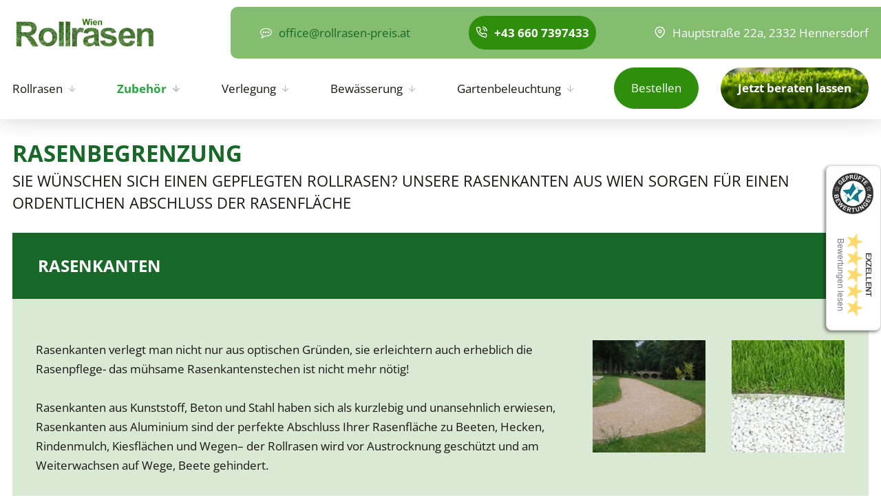

--- FILE ---
content_type: text/html; charset=UTF-8
request_url: https://www.rollrasen-preis.at/zubehoer/rasenkante
body_size: 10048
content:
<!DOCTYPE html>
<html lang="de" data-fw-version="1.3" data-privacy-control="dark ">
<head>
  <meta charset="utf-8">
  <title>Rasenkanten für Rollrasen in Hennersdorf &amp; Umgebung | Rasenbegrenzung</title>
        <meta name="description" content="Unsere Rasenkanten sorgen wir einen ordentlichen Abschluss Ihrer Rasenfläche. Die Rasenbegrenzung können Sie bei uns in Wien oder online kaufen.">
        <meta property="og:title" content="Rasenkanten für Rollrasen in Hennersdorf &amp; Umgebung | Rasenbegrenzung">
        <meta property="og:description" content="Unsere Rasenkanten sorgen wir einen ordentlichen Abschluss Ihrer Rasenfläche. Die Rasenbegrenzung können Sie bei uns in Wien oder online kaufen.">
        <meta property="og:type" content="website">
        <meta property="og:url" content="https://www.rollrasen-preis.at">
        <meta property="og:image" content="/images/social_branding.png">
        <meta property="og:site_name" content="PMB Rollrasen Wien KG">  <meta name="author" content="PMB Rollrasen Wien KG">
  <meta name="viewport" content="width=device-width, height=device-height, initial-scale=1.0, user-scalable=0">
  <meta name="thumbnail" content="/images/social_branding.png">
  <meta name="theme-color" content="#186929">
  <meta name="format-detection" content="telephone=no">
  <link rel="canonical" href="https://www.rollrasen-preis.at/zubehoer/rasenkante">
  <!-- Fav Icon -->
  <link rel="icon" href="/favicon.ico" type="image/x-icon">
  <!-- Styles -->
  <link rel="stylesheet" href="/css/styles.css?v=1757515778" media="screen">
  <link rel="stylesheet" href="/css/print.css?v=1757515778" media="print">
<script type="application/json" data-translations>{"Form data is not valid!":"Formulardaten sind ung\u00fcltig!","FORM_SUBMISSION_ERROR":"Die E-Mail wurde nicht gesendet, weil die folgenden Fehler aufgetreten sind:","FORM_SUBMISSION_SUCCESS":"E-Mail erfolgreich gesendet","Calculate route":"Route berechnen","The field is required":"Dieses Feld ist erforderlich","Invalid email address":"Die E-Mail-Adresse ist ung\u00fcltig","privacyPolicy_not_accepted":"Das Feld Datenschutzerkl\u00e4rung ist obligatorisch"}</script><script type="text/javascript">(function (root) {
    let translations;

    root.__ = function (message) {
        if (translations === (void 0)) {
            let el = document.querySelector('script[data-translations]');

            try {
                translations = JSON.parse(el.textContent);
            } catch (e) {
                translations = {};
            }
        }

        return message in translations ? translations[message] : message;
    };
})(window);</script></head>
<body class="main-template no-js lang-de Zubehoer Zubehoer-Rasenkante Rasenkante zubehoer zubehoer-rasenkante" style="opacity:0">
  <input type="checkbox" id="navi-toggled">
  <a href="#content" tabindex="1" title="Navigation überspringen" class="btn-focus">Navigation überspringen</a>
  <a href="/sitemap" tabindex="1" title="Sitemap anzeigen" rel="nofollow, noindex" class="btn-focus">Sitemap anzeigen</a>
  <div class="first-level" id="navigation">
    <nav>
      <div style="background-size: cover;" class="cms-container-el default-container">
<div style="background-size: cover;" class="cms-container-el topbar">
<div class="row stretch start">
<div class="col">
<figure style="width: 100%; height: auto; max-width: 210px;" class="cms-image lightbox-zoom-image">
<a title="Rollrasen in Hennersdorf &amp; Österreich | Online kaufen | Vom Marchfeld" class href="/" target="_self">
<picture>
<source media="(max-width:640px)" data-pic-cms-srcset="/upload/small/small_6374cf44619402b2bc4b3a20_faaed3a1d55bb3b3daab32240a2fe5dc14a75117d35ae6f7c8d3204ba771b9aa_6374d4d8.webp 1x, /upload/small/small_6374cf44619402b2bc4b3a20_705a055b799366caa156a12a48ae093e5b93aebc98aa477864cb5d8b0a294764_6374d4d8.webp 2x" srcset="[data-uri] 1x" type="image/webp">
<source media="(max-width:640px)" data-pic-cms-srcset="/upload/small/small_6374cf44619402b2bc4b3a20_d1affeab5995babbb05dd9a6ccd682319e9d5a0919b6d3dae6f0b88a5d42fe15_6374d4d8.png" srcset="[data-uri] 1x" type="image/png">
<source media="(max-width:760px)" data-pic-cms-srcset="/upload/medium/medium_6374cf44619402b2bc4b3a20_faaed3a1d55bb3b3daab32240a2fe5dc14a75117d35ae6f7c8d3204ba771b9aa_6374d4d8.webp 1x, /upload/medium/medium_6374cf44619402b2bc4b3a20_705a055b799366caa156a12a48ae093e5b93aebc98aa477864cb5d8b0a294764_6374d4d8.webp 2x" srcset="[data-uri] 1x" type="image/webp">
<source media="(max-width:760px)" data-pic-cms-srcset="/upload/medium/medium_6374cf44619402b2bc4b3a20_d1affeab5995babbb05dd9a6ccd682319e9d5a0919b6d3dae6f0b88a5d42fe15_6374d4d8.png" srcset="[data-uri] 1x" type="image/png">
<source media="(min-width:760px)" data-pic-cms-srcset="/upload/large/large_6374cf44619402b2bc4b3a20_faaed3a1d55bb3b3daab32240a2fe5dc14a75117d35ae6f7c8d3204ba771b9aa_6374d4d8.webp 1x, /upload/large/large_6374cf44619402b2bc4b3a20_705a055b799366caa156a12a48ae093e5b93aebc98aa477864cb5d8b0a294764_6374d4d8.webp 2x" srcset="[data-uri] 1x" type="image/webp">
<source media="(min-width:760px)" data-pic-cms-srcset="/upload/large/large_6374cf44619402b2bc4b3a20_d1affeab5995babbb05dd9a6ccd682319e9d5a0919b6d3dae6f0b88a5d42fe15_6374d4d8.png" srcset="[data-uri] 1x" type="image/png">
<img data-pic-cms-src="/upload/large/large_6374cf44619402b2bc4b3a20_d1affeab5995babbb05dd9a6ccd682319e9d5a0919b6d3dae6f0b88a5d42fe15_6374d4d8.png" src="[data-uri]" alt="Rollrasen in Hennersdorf &amp; Österreich | Online kaufen | Vom Marchfeld" decoding="async">
</picture>
</a>
</figure>
<div class="cms-html greenbar">
<div class="bubbleicon"><span><a href="//www.rollrasen-preis.at" class="escape email" title="Schreiben Sie PMB Rollrasen Wien KG in 2332  Hennersdorf eine E-Mail." data-email="{&quot;name&quot;:&quot;office&quot;,&quot;host&quot;:&quot;rollrasen-preis.at&quot;}">office<span class="escape">∂</span>rollrasen-preis.at</a></span></div>
<div class="phoneicon"><span><a href="tel:+436607397433" title="Jetzt telefonisch Kontakt mit PMB Rollrasen Wien KG in 2332  Hennersdorf aufnehmen" class="phone" data-event-type="click" data-event-name="Click To Call">+43 660  7397433</a></span></div>
<address class="locationicon"><span>Hauptstraße 22a, 2332  Hennersdorf</span></address></div>
</div>
</div>
</div>
<div style="background-size: cover;" class="cms-container-el navrow">
<div class="row stretch start">
<div class="col">
<div class="cms-navi">
<ul class="navi navi-main">
<li class="index">
<a title="Rollrasen in Hennersdorf &amp; Österreich | Online kaufen | Vom Marchfeld" class="index" href="/" target="_self">
Start</a>
</li>
<li class="rollrasen has-sub">
<a title="Rollrasen vom Marchfeld kaufen in Hennersdorf, Österreich, online" class="rollrasen" href="/rollrasen/" target="_self">
Rollrasen</a>
<ul class="sub">
<li class="rollrasen-preise">
<a title="Rollrasenpreis | Preise für Selbstabholer und Zustellung" class="rollrasen-preise" href="/rollrasen/preise" target="_self">
Preise</a>
</li>
<li class="rollrasen-pflegetipps">
<a title="Pflege des Fertigrasens | Tipps vom Rollrasen-Experten aus Hennersdorf" class="rollrasen-pflegetipps" href="/rollrasen/pflegetipps" target="_self">
Pflegetipps</a>
</li>
<li class="rollrasen-anwuchspflege">
<a title="Anwuchspflege &amp; Rollrasen-Pflege | Rasen vom Marchfeld in Hennersdorf" class="rollrasen-anwuchspflege" href="/rollrasen/anwuchspflege" target="_self">
Anwuchspflege</a>
</li>
</ul>
</li>
<li class="zubehoer active has-sub">
<a title="Gartenzubehör kaufen vom Marchfeld in Hennersdorf| Dünger &amp; Rasensamen" class="zubehoer active" href="/zubehoer/" target="_self">
Zubehör</a>
<ul class="sub">
<li class="zubehoer-duenger">
<a title="Rasendünger für Rollrasen in Hennersdorf kaufen - auch online" class="zubehoer-duenger" href="/zubehoer/duenger" target="_self">
Dünger</a>
</li>
<li class="zubehoer-rasenkante active">
<a title="Rasenkanten für Rollrasen in Hennersdorf &amp; Umgebung | Rasenbegrenzung" class="zubehoer-rasenkante active" href="/zubehoer/rasenkante" target="_self">
Rasenkante</a>
</li>
<li class="zubehoer-rasensamen">
<a title="Rasensamen für Rollrasen in Hennersdorf und online kaufen" class="zubehoer-rasensamen" href="/zubehoer/rasensamen" target="_self">
Rasensamen</a>
</li>
<li class="zubehoer-maulwurfschutz">
<a title="Maulwurfgitter in Hennersdorf und online kaufen | Maulwurfnetz" class="zubehoer-maulwurfschutz" href="/zubehoer/maulwurfschutz" target="_self">
Maulwurfschutz</a>
</li>
<li class="zubehoer-erde">
<a title="Gartenerde für Rollrasen in Hennersdorf | Erde für Fertigrasen" class="zubehoer-erde" href="/zubehoer/erde" target="_self">
Erde</a>
</li>
<li class="zubehoer-rindenprodukte">
<a title="Rindenmulch, Rindendekor und Fallschutzrinde kaufen in Hennersdorf" class="zubehoer-rindenprodukte" href="/zubehoer/rindenprodukte" target="_self">
Rindenprodukte</a>
</li>
</ul>
</li>
<li class="verlegung has-sub">
<a title="Rollrasen vom Profi verlegen lassen in Hennersdorf und Umgebung | Verlegung" class="verlegung" href="/verlegung/" target="_self">
Verlegung</a>
<ul class="sub">
<li class="verlegung-verlegung-vom-profi">
<a title="Rollrasen vom Profi verlegen lassen in Hennersdorf und Umgebung" class="verlegung-verlegung-vom-profi" href="/verlegung/verlegung-vom-profi" target="_self">
Verlegung vom Profi</a>
</li>
<li class="verlegung-selbstverlegung">
<a title="Rollrasen selbst verlegen in Hennersdorf | so funktioniert es!" class="verlegung-selbstverlegung" href="/verlegung/selbstverlegung" target="_self">
Selbstverlegung</a>
</li>
</ul>
</li>
<li class="bewaesserung has-sub">
<a title="Rollrasen-Bewässerung in Hennersdorf | optimale Gartenbewässerung" class="bewaesserung" href="/bewaesserung/" target="_self">
Bewässerung</a>
<ul class="sub">
<li class="bewaesserung-bewaesserungsinfo-rasen">
<a title="Rollrasen richtig bewässern| Bewässerungsinfo für Rasen" class="bewaesserung-bewaesserungsinfo-rasen" href="/bewaesserung/bewaesserungsinfo-rasen" target="_self">
Bewässerungsinfo Rasen</a>
</li>
<li class="bewaesserung-bewaesserungsanlage-vom-profi">
<a title="Automatische Gartenbewässerung in Hennersdorf | Bewässerungsanlage" class="bewaesserung-bewaesserungsanlage-vom-profi" href="/bewaesserung/bewaesserungsanlage-vom-profi" target="_self">
Bewässerungsanlage vom Profi</a>
</li>
<li class="bewaesserung-bewaesserungsanlage-im-eigenbau">
<a title="Bewässerungsanlage selbst bauen | Eigenbau in Hennersdorf &amp; NÖ" class="bewaesserung-bewaesserungsanlage-im-eigenbau" href="/bewaesserung/bewaesserungsanlage-im-eigenbau" target="_self">
Bewässerungsanlage im Eigenbau</a>
</li>
</ul>
</li>
<li class="gartenbeleuchtung has-sub">
<a title="Gartenbeleuchtung vom Experten in Hennersdorf | Leuchten &amp; Lampen" class="gartenbeleuchtung" href="/gartenbeleuchtung/" target="_self">
Gartenbeleuchtung</a>
<ul class="sub">
<li class="gartenbeleuchtung-aussenspots">
<a title="Außenspots in Hennersdorf und online kaufen | Beleuchtung im Garten" class="gartenbeleuchtung-aussenspots" href="/gartenbeleuchtung/aussenspots" target="_self">
Außenspots</a>
</li>
<li class="gartenbeleuchtung-wegleuchten">
<a title="Wegleuchten im modernem Design in Hennersdorf &amp; online kaufen" class="gartenbeleuchtung-wegleuchten" href="/gartenbeleuchtung/wegleuchten" target="_self">
Wegleuchten</a>
</li>
<li class="gartenbeleuchtung-wandlampen">
<a title="Wandlampen für Terrassen und Außenbereiche in Wien kaufen" class="gartenbeleuchtung-wandlampen" href="/gartenbeleuchtung/wandlampen" target="_self">
Wandlampen</a>
</li>
<li class="gartenbeleuchtung-bodenspots">
<a title="LED-Bodenspots für Terrassen, Auffahrten &amp; Teichufer in Hennersdorf" class="gartenbeleuchtung-bodenspots" href="/gartenbeleuchtung/bodenspots" target="_self">
Bodenspots</a>
</li>
<li class="gartenbeleuchtung-system">
<a title="Gartenbeleuchtung installieren | Transformatoren &amp; Kabel" class="gartenbeleuchtung-system" href="/gartenbeleuchtung/system" target="_self">
System</a>
</li>
<li class="gartenbeleuchtung-accessoires">
<a title="Zubehör und Pflege für die Gartenbeleuchtung in Hennersdorf kaufen" class="gartenbeleuchtung-accessoires" href="/gartenbeleuchtung/accessoires" target="_self">
Accessoires</a>
</li>
</ul>
</li>
<li class="rasenmaehroboter">
<a title="Rasenmährobter kaufen in Hennersdorf | Mähroboter von Husqvarna" class="rasenmaehroboter" href="/rasenmaehroboter" target="_self">
Rasenmähroboter</a>
</li>
<li class="preislisten has-sub">
<a title="Preise für für Rasen, Rasensamen, Dünger und mehr in Hennersdorf" class="preislisten" href="/preislisten/" target="_self">
Preislisten</a>
<ul class="sub">
<li class="preislisten-rasenpreis">
<a title="Rollrasen-Preise in Hennersdorf | Preise für Zustellung &amp; Abholung" class="preislisten-rasenpreis" href="/preislisten/rasenpreis" target="_self">
Rasenpreis</a>
</li>
<li class="preislisten-duenger">
<a title="Biologischen Rasendünger kaufen in Hennersdorf und online | Preise" class="preislisten-duenger" href="/preislisten/duenger" target="_self">
Dünger</a>
</li>
<li class="preislisten-rasensamen">
<a title="Rasensamen online kaufen – Preise für Versand in Österreich" class="preislisten-rasensamen" href="/preislisten/rasensamen" target="_self">
Rasensamen</a>
</li>
<li class="preislisten-maulwurfschutz">
<a title="Maulwurfschutz-Preise in Hennersdorf | Maulwurfgitter online bestellen" class="preislisten-maulwurfschutz" href="/preislisten/maulwurfschutz" target="_self">
Maulwurfschutz</a>
</li>
<li class="preislisten-erde">
<a title="Erde für Rollrasen kaufen in Hennersdorf &amp; online | Unsere Preise" class="preislisten-erde" href="/preislisten/erde" target="_self">
Erde</a>
</li>
<li class="preislisten-rindenprodukte">
<a title="Rindenmulch &amp; Rindenprodukte in Hennersdorf kaufen | Unsere Preise" class="preislisten-rindenprodukte" href="/preislisten/rindenprodukte" target="_self">
Rindenprodukte</a>
</li>
<li class="preislisten-rasenkante">
<a title="Rasenkanten für Ihren Rollrasen vom Experten aus Hennersdorf" class="preislisten-rasenkante" href="/preislisten/rasenkante" target="_self">
Rasenkante</a>
</li>
<li class="preislisten-gartenbeleuchtung">
<a title="Gartenleuchten in Hennersdorf und online kaufen | Unsere Preise" class="preislisten-gartenbeleuchtung" href="/preislisten/gartenbeleuchtung" target="_self">
Gartenbeleuchtung</a>
</li>
<li class="preislisten-maehroboter">
<a title="Rasenmähroboter in Hennersdorf und online kaufen | Preisübersicht" class="preislisten-maehroboter" href="/preislisten/maehroboter" target="_self">
Mähroboter</a>
</li>
</ul>
</li>
<li class="abhol-und-versandinfo">
<a title="Rollrasen zum Selbstabholen oder Liefern lassen in Hennersdorf" class="abhol-und-versandinfo" href="/abhol-und-versandinfo" target="_self">
Abhol.- &amp; Versandinfo</a>
</li>
<li class="bestellen">
<a title="Rasen, Erde, Rasendünger und mehr kaufen vom Marchfeld in Hennersdorf" class="bestellen btn" href="/bestellen" target="_self">
Bestellen</a>
</li>
<li class="kundenstimmen">
<a title="Fertigrasen vom Marchfeld in Hennersdorf | Kundenstimmen über uns" class="kundenstimmen" href="/kundenstimmen" target="_self">
Kundenstimmen</a>
</li>
<li class="job">
<a title="Gartenlandschaftsbauer gesucht in Hennersdorf | Stellenangebote" class="job" href="/job" target="_self">
Job</a>
</li>
<li class="weitere-produkte">
<a title="Baumschnitt, Baumrodung und Minibagger-Verkauf in Hennersdorf" class="weitere-produkte" href="/weitere-produkte" target="_self">
Weitere Produkte</a>
</li>
<li class="referenzen">
<a title="Referenzen | Rollrasen verlegen lassen in Hennersdorf &amp; Umgebung" class="referenzen" href="/referenzen" target="_self">
Referenzen</a>
</li>
<li class="faq">
<a title="Rollrasen online bestellen | FAQ zu dem Thema Fertigrasen" class="faq" href="/faq" target="_self">
FAQ</a>
</li>
<li class="agb">
<a title="Fertigrasen verlegen lassen in Wien und Umgebung | AGB" class="agb" href="/agb" target="_self">
AGB</a>
</li>
<li class="newsletter">
<a title="Rollrasen verlegen lassen in Hennersdorf &amp; Umgebung | Newsletter" class="newsletter" href="/newsletter" target="_self">
Newsletter</a>
</li>
<li class="kontakt">
<a title="Wir beantworten gerne Ihre Fragen | Kontaktieren Sie uns" class="kontakt btn" href="/kontakt/" target="_self">
Jetzt beraten lassen</a>
</li>
<li class="anfahrt">
<a title="Informieren Sie sich über unsere Leistungen vor Ort | Anfahrt" class="anfahrt" href="/anfahrt/" target="_self">
Anfahrt</a>
</li>
<li class="impressum">
<a title="Alle wichtigen Informationen über uns | Impressum" class="impressum" href="/impressum" target="_self">
Impressum</a>
</li>
<li class="datenschutzerklaerung">
<a title="Verarbeitung von Informationen &amp; Daten | Datenschutzerklärung" class="datenschutzerklaerung" href="/datenschutzerklaerung" target="_self">
Datenschutzerklärung</a>
</li>
</ul>
</div>
</div>
</div>
</div>
</div>
    </nav>
  </div>
  <div id="page-wrap">
    <header id="header">
      <div style="background-size: cover;" class="cms-container-el default-container">
<div style="background-size: cover;" class="cms-container-el headerbackgroundimage">
<div class="row stretch start">
<div class="col">
<div class="cms-html claimarea">
<div class="claim">
    <span>Ihr Perfekter <span class="green">Rollrasen</span> vom Profi</span>
</div>
<div class="buttonarea">
    <a href="/kontakt/" title="Wir beantworten gerne Ihre Fragen | Kontaktieren Sie uns" class="btn">Jetzt beraten lassen</a>
    <img src="/images/index/siegel.png" alt="Hergestellt in Österreich | Premium Qualität" class="siegel">
</div></div>
</div>
</div>
</div>
<div style="background-size: cover;" class="cms-container-el bottombar">
<div class="row stretch start">
<div class="col">
<div class="cms-html">
<ul class="styled-list">
    <li>Verkauf von Rollrasen</li>
    <li>Verkauf von Zubehör</li>
    <li>Verlegung von Rollrasen</li>
    <li>Kostenlose vor Ort Beratung</li>
    <li>Made in Austria</li>
</ul></div>
</div>
</div>
</div>
</div>
    </header>
    <main id="content">
      <div style="background-size: cover;" class="cms-container-el default-container">
<div class="row textarea margintop stretch start">
<div class="col">
<h1 class="cms-title">
<span class="green" data-le-dy-clone="5-1">Rasenbegrenzung </span><span class="sub" data-le-dy-clone="6-2">Sie wünschen sich einen gepflegten Rollrasen? Unsere Rasenkanten aus Wien sorgen für einen ordentlichen Abschluss der Rasenfläche</span></h1>
</div>
<div class="col">
<div style="background-size: cover;" class="cms-container-el tip">
<div class="cms-article collap">

<p data-le-dy-clone="2-1">Rasenkanten</p>
</div>
<div style="background-size: cover;" class="cms-container-el">
<div style="background-size: cover;" class="cms-container-el">
<div class="row stretch start">
<div class="col medium-8">
<div class="cms-article">

<p data-le-dy-clone="13-1">Rasenkanten verlegt man nicht nur aus optischen Gründen, sie erleichtern auch erheblich die Rasenpflege- das mühsame Rasenkantenstechen ist nicht mehr nötig!</p>
<p data-le-dy-clone="14-2">Rasenkanten aus Kunststoff, Beton und Stahl haben sich als kurzlebig und unansehnlich erwiesen, Rasenkanten aus Aluminium sind der perfekte Abschluss Ihrer Rasenfläche zu Beeten, Hecken, Rindenmulch, Kiesflächen und Wegen– der Rollrasen wird vor Austrocknung geschützt und am Weiterwachsen auf Wege, Beete gehindert.</p>
</div>
</div>
<div class="col medium-4">
<div class="cms-gallery modalGallery cms-el-row" data-gallery-element data-gallery-element-type="LazyLoading" data-gallery-ajax-loading="true" data-gallery-items-per-page="10">
<div style="width: 100%; height: auto;" class="cms-gallery-image cms-el-col cms-el-col-6 cms-el-tiny-6 cms-el-small-6 cms-el-medium-6 cms-el-large-6 cms-el-giant-6 cms-el-huge-6 cms-el-full-6 modalGallery-1" data-imagegallery>
<figure>
<a title="Verlegte Rasenkante" class href="/upload/galleries/gallery_637b86d6908502e397dc6134/24258096-rasenkanten2.jpg" target="_blank">
<picture>
<source media="(max-width:640px)" srcset="[data-uri] 1x" data-cms-srcset="/upload/galleries/gallery_637b86d6908502e397dc6134/small/small_637b86d6908502e397dc6134_55fd7ceaacee8399168f4e0e8d40be8d7b377581ce6becfc55e1ec019b0429b2_637b874b.webp 1x, /upload/galleries/gallery_637b86d6908502e397dc6134/small/small_637b86d6908502e397dc6134_3e6806cdef79ecb37ee456065a1452c1b1150ed83540daab9ff4dc54bdc00fcc_637b874b.webp 2x" type="image/webp">
<source media="(max-width:640px)" srcset="[data-uri] 1x" data-cms-srcset="/upload/galleries/gallery_637b86d6908502e397dc6134/small/small_637b86d6908502e397dc6134_055229f2477d3061fec4c4d45368899d4f6b405870213608efc7533008b21503_637b874b.jpg" type="image/jpg">
<source media="(max-width:760px)" srcset="[data-uri] 1x" data-cms-srcset="/upload/galleries/gallery_637b86d6908502e397dc6134/medium/medium_637b86d6908502e397dc6134_55fd7ceaacee8399168f4e0e8d40be8d7b377581ce6becfc55e1ec019b0429b2_637b874c.webp 1x, /upload/galleries/gallery_637b86d6908502e397dc6134/medium/medium_637b86d6908502e397dc6134_3e6806cdef79ecb37ee456065a1452c1b1150ed83540daab9ff4dc54bdc00fcc_637b874c.webp 2x" type="image/webp">
<source media="(max-width:760px)" srcset="[data-uri] 1x" data-cms-srcset="/upload/galleries/gallery_637b86d6908502e397dc6134/medium/medium_637b86d6908502e397dc6134_055229f2477d3061fec4c4d45368899d4f6b405870213608efc7533008b21503_637b874c.jpg" type="image/jpg">
<source media="(min-width:760px)" srcset="[data-uri] 1x" data-cms-srcset="/upload/galleries/gallery_637b86d6908502e397dc6134/large/large_637b86d6908502e397dc6134_55fd7ceaacee8399168f4e0e8d40be8d7b377581ce6becfc55e1ec019b0429b2_637b874c.webp 1x, /upload/galleries/gallery_637b86d6908502e397dc6134/large/large_637b86d6908502e397dc6134_3e6806cdef79ecb37ee456065a1452c1b1150ed83540daab9ff4dc54bdc00fcc_637b874c.webp 2x" type="image/webp">
<source media="(min-width:760px)" srcset="[data-uri] 1x" data-cms-srcset="/upload/galleries/gallery_637b86d6908502e397dc6134/large/large_637b86d6908502e397dc6134_055229f2477d3061fec4c4d45368899d4f6b405870213608efc7533008b21503_637b874c.jpg" type="image/jpg">
<img alt="Verlegte Rasenkante" width="450" height="450" data-cms-src="/upload/galleries/gallery_637b86d6908502e397dc6134/large/large_637b86d6908502e397dc6134_055229f2477d3061fec4c4d45368899d4f6b405870213608efc7533008b21503_637b874c.jpg" src="[data-uri]" data-image-el data-image-visible decoding="async">
</picture>
</a>
</figure>
</div>
<div style="width: 100%; height: auto;" class="cms-gallery-image cms-el-col cms-el-col-6 cms-el-tiny-6 cms-el-small-6 cms-el-medium-6 cms-el-large-6 cms-el-giant-6 cms-el-huge-6 cms-el-full-6 modalGallery-2" data-imagegallery>
<figure>
<a title="Verlegte Rasenkante" class href="/upload/galleries/gallery_637b86d6908502e397dc6134/24258095-rasenkanten1.jpg" target="_blank">
<picture>
<source media="(max-width:640px)" srcset="[data-uri] 1x" data-cms-srcset="/upload/galleries/gallery_637b86d6908502e397dc6134/small/small_637b86d6908502e397dc6134_bb17af3f21fd1ad036ffcba08abcaa1b6e2067a81df7ccd848a832b1c5aa4134_637b874d.webp 1x, /upload/galleries/gallery_637b86d6908502e397dc6134/small/small_637b86d6908502e397dc6134_5a652782e5d6aec7157619fb66817c3d282261a7d39d006d879e9708939a0acb_637b874d.webp 2x" type="image/webp">
<source media="(max-width:640px)" srcset="[data-uri] 1x" data-cms-srcset="/upload/galleries/gallery_637b86d6908502e397dc6134/small/small_637b86d6908502e397dc6134_65f9c9444f13682c08dee1a761731dead7871552b15dfec2fc0c171ce3be3a85_637b874d.jpg" type="image/jpg">
<source media="(max-width:760px)" srcset="[data-uri] 1x" data-cms-srcset="/upload/galleries/gallery_637b86d6908502e397dc6134/medium/medium_637b86d6908502e397dc6134_bb17af3f21fd1ad036ffcba08abcaa1b6e2067a81df7ccd848a832b1c5aa4134_637b874e.webp 1x, /upload/galleries/gallery_637b86d6908502e397dc6134/medium/medium_637b86d6908502e397dc6134_5a652782e5d6aec7157619fb66817c3d282261a7d39d006d879e9708939a0acb_637b874e.webp 2x" type="image/webp">
<source media="(max-width:760px)" srcset="[data-uri] 1x" data-cms-srcset="/upload/galleries/gallery_637b86d6908502e397dc6134/medium/medium_637b86d6908502e397dc6134_65f9c9444f13682c08dee1a761731dead7871552b15dfec2fc0c171ce3be3a85_637b874e.jpg" type="image/jpg">
<source media="(min-width:760px)" srcset="[data-uri] 1x" data-cms-srcset="/upload/galleries/gallery_637b86d6908502e397dc6134/large/large_637b86d6908502e397dc6134_bb17af3f21fd1ad036ffcba08abcaa1b6e2067a81df7ccd848a832b1c5aa4134_637b874e.webp 1x, /upload/galleries/gallery_637b86d6908502e397dc6134/large/large_637b86d6908502e397dc6134_5a652782e5d6aec7157619fb66817c3d282261a7d39d006d879e9708939a0acb_637b874e.webp 2x" type="image/webp">
<source media="(min-width:760px)" srcset="[data-uri] 1x" data-cms-srcset="/upload/galleries/gallery_637b86d6908502e397dc6134/large/large_637b86d6908502e397dc6134_65f9c9444f13682c08dee1a761731dead7871552b15dfec2fc0c171ce3be3a85_637b874e.jpg" type="image/jpg">
<img alt="Verlegte Rasenkante" width="450" height="450" data-cms-src="/upload/galleries/gallery_637b86d6908502e397dc6134/large/large_637b86d6908502e397dc6134_65f9c9444f13682c08dee1a761731dead7871552b15dfec2fc0c171ce3be3a85_637b874e.jpg" src="[data-uri]" data-image-el data-image-visible decoding="async">
</picture>
</a>
</figure>
</div>
</div>
</div>
</div>
</div>
</div>
</div>
<div style="background-size: cover;" class="cms-container-el tip">
<div class="cms-article collap">

<p data-le-dy-clone="2-1">Rasenbegrenzung</p>
</div>
<div style="background-size: cover;" class="cms-container-el">
<div style="background-size: cover;" class="cms-container-el">
<div class="row stretch start">
<div class="col medium-8">
<div class="cms-article">

<p data-le-dy-clone="27-1">Aluminium-Rasenkanten aus Wien (österreichweiter Versand)<br data-le-dy-clone="28-2"><br data-le-dy-clone="29-3">Es gibt ein kluges Selbstbausystem, mit dem man ohne Mühe seine eigenen Rasenbegrenzungen aufbauen kann.</p>
<p data-le-dy-clone="30-4">Eine Systemübersicht der Rasenkanten-Profile und Systemteile sowie die Preisliste finden Sie unter Teile und Preise. Auch für die Dachbegrünung auf Schräg- und Flachdächern eignen sich Rasenkanten optimal.<br data-le-dy-clone="31-5"><br data-le-dy-clone="32-6">Ersparen Sie sich die leidige Arbeit des Rasenkantenschneidens und entscheiden Sie sich für Rasenkanten-Profile aus Aluminium.<br data-le-dy-clone="33-7"><br data-le-dy-clone="34-8">Für Fragen steht Ihnen Günther Schranz in Wien gerne zur Verfügung. Kontaktieren Sie uns telefonisch oder über unser<span data-le-dy-clone="35-9">&nbsp;</span><a href="/kontakt/" title="Wir beantworten gerne Ihre Fragen | Kontaktieren Sie uns" target="_self" data-le-dy-clone="36-10">Kontaktformular</a>.<br data-le-dy-clone="37-11"><br data-le-dy-clone="38-12"><strong data-le-dy-clone="39-13">Wir freuen uns auf Ihre Anfrage!</strong></p>
</div>
</div>
<div class="col medium-4">
<div class="cms-gallery modalGallery cms-el-row" data-gallery-element data-gallery-element-type="LazyLoading" data-gallery-ajax-loading="true" data-gallery-items-per-page="10">
<div style="width: 100%; height: auto;" class="cms-gallery-image cms-el-col cms-el-col-6 cms-el-tiny-6 cms-el-small-6 cms-el-medium-6 cms-el-large-6 cms-el-giant-6 cms-el-huge-6 cms-el-full-6 modalGallery-1" data-imagegallery>
<figure>
<a title="Rasenbegrenzungsstück" class href="/upload/galleries/gallery_637b8717908502e397dc613d/24258652-rasenbegrenzung2.jpg" target="_blank">
<picture>
<source media="(max-width:640px)" srcset="[data-uri] 1x" data-cms-srcset="/upload/galleries/gallery_637b8717908502e397dc613d/small/small_637b8717908502e397dc613d_7fa7f7116793d7a74099e3c5485d8744522e8084a479fe9c22b9b3a7aa9ead21_637b875c.webp 1x, /upload/galleries/gallery_637b8717908502e397dc613d/small/small_637b8717908502e397dc613d_b3462545969faf291de26dd83b0dbd345f4c539935921a7b97c7b06e079cfa75_637b875c.webp 2x" type="image/webp">
<source media="(max-width:640px)" srcset="[data-uri] 1x" data-cms-srcset="/upload/galleries/gallery_637b8717908502e397dc613d/small/small_637b8717908502e397dc613d_1b7b45fc4abdf88a205d7bc74af28bdc49754708bcd5350c8100bafea3c12638_637b875c.jpg" type="image/jpg">
<source media="(max-width:760px)" srcset="[data-uri] 1x" data-cms-srcset="/upload/galleries/gallery_637b8717908502e397dc613d/medium/medium_637b8717908502e397dc613d_7fa7f7116793d7a74099e3c5485d8744522e8084a479fe9c22b9b3a7aa9ead21_637b875d.webp 1x, /upload/galleries/gallery_637b8717908502e397dc613d/medium/medium_637b8717908502e397dc613d_b3462545969faf291de26dd83b0dbd345f4c539935921a7b97c7b06e079cfa75_637b875d.webp 2x" type="image/webp">
<source media="(max-width:760px)" srcset="[data-uri] 1x" data-cms-srcset="/upload/galleries/gallery_637b8717908502e397dc613d/medium/medium_637b8717908502e397dc613d_1b7b45fc4abdf88a205d7bc74af28bdc49754708bcd5350c8100bafea3c12638_637b875d.jpg" type="image/jpg">
<source media="(min-width:760px)" srcset="[data-uri] 1x" data-cms-srcset="/upload/galleries/gallery_637b8717908502e397dc613d/large/large_637b8717908502e397dc613d_7fa7f7116793d7a74099e3c5485d8744522e8084a479fe9c22b9b3a7aa9ead21_637b875d.webp 1x, /upload/galleries/gallery_637b8717908502e397dc613d/large/large_637b8717908502e397dc613d_b3462545969faf291de26dd83b0dbd345f4c539935921a7b97c7b06e079cfa75_637b875d.webp 2x" type="image/webp">
<source media="(min-width:760px)" srcset="[data-uri] 1x" data-cms-srcset="/upload/galleries/gallery_637b8717908502e397dc613d/large/large_637b8717908502e397dc613d_1b7b45fc4abdf88a205d7bc74af28bdc49754708bcd5350c8100bafea3c12638_637b875d.jpg" type="image/jpg">
<img alt="Rasenbegrenzungsstück" width="450" height="450" data-cms-src="/upload/galleries/gallery_637b8717908502e397dc613d/large/large_637b8717908502e397dc613d_1b7b45fc4abdf88a205d7bc74af28bdc49754708bcd5350c8100bafea3c12638_637b875d.jpg" src="[data-uri]" data-image-el data-image-visible decoding="async">
</picture>
</a>
</figure>
</div>
<div style="width: 100%; height: auto;" class="cms-gallery-image cms-el-col cms-el-col-6 cms-el-tiny-6 cms-el-small-6 cms-el-medium-6 cms-el-large-6 cms-el-giant-6 cms-el-huge-6 cms-el-full-6 modalGallery-2" data-imagegallery>
<figure>
<a title="Rasenbegrenzungsstück" class href="/upload/galleries/gallery_637b8717908502e397dc613d/24258651-rasenbegrenzung1.jpg" target="_blank">
<picture>
<source media="(max-width:640px)" srcset="[data-uri] 1x" data-cms-srcset="/upload/galleries/gallery_637b8717908502e397dc613d/small/small_637b8717908502e397dc613d_724c7761652b03c870d8139cba8c9f5619e4d8930014ab127d673c69a23e2518_637b875e.webp 1x, /upload/galleries/gallery_637b8717908502e397dc613d/small/small_637b8717908502e397dc613d_bcffb8f954db4dbf26eb14ff5bd5168f9c5507305d840164c16262356f4b8246_637b875e.webp 2x" type="image/webp">
<source media="(max-width:640px)" srcset="[data-uri] 1x" data-cms-srcset="/upload/galleries/gallery_637b8717908502e397dc613d/small/small_637b8717908502e397dc613d_50d8eab47b6a584b812e58c135ed64b0691b3723d464c8dbe2b233048e26fb39_637b875e.jpg" type="image/jpg">
<source media="(max-width:760px)" srcset="[data-uri] 1x" data-cms-srcset="/upload/galleries/gallery_637b8717908502e397dc613d/medium/medium_637b8717908502e397dc613d_724c7761652b03c870d8139cba8c9f5619e4d8930014ab127d673c69a23e2518_637b875f.webp 1x, /upload/galleries/gallery_637b8717908502e397dc613d/medium/medium_637b8717908502e397dc613d_bcffb8f954db4dbf26eb14ff5bd5168f9c5507305d840164c16262356f4b8246_637b875f.webp 2x" type="image/webp">
<source media="(max-width:760px)" srcset="[data-uri] 1x" data-cms-srcset="/upload/galleries/gallery_637b8717908502e397dc613d/medium/medium_637b8717908502e397dc613d_50d8eab47b6a584b812e58c135ed64b0691b3723d464c8dbe2b233048e26fb39_637b875f.jpg" type="image/jpg">
<source media="(min-width:760px)" srcset="[data-uri] 1x" data-cms-srcset="/upload/galleries/gallery_637b8717908502e397dc613d/large/large_637b8717908502e397dc613d_724c7761652b03c870d8139cba8c9f5619e4d8930014ab127d673c69a23e2518_637b875f.webp 1x, /upload/galleries/gallery_637b8717908502e397dc613d/large/large_637b8717908502e397dc613d_bcffb8f954db4dbf26eb14ff5bd5168f9c5507305d840164c16262356f4b8246_637b875f.webp 2x" type="image/webp">
<source media="(min-width:760px)" srcset="[data-uri] 1x" data-cms-srcset="/upload/galleries/gallery_637b8717908502e397dc613d/large/large_637b8717908502e397dc613d_50d8eab47b6a584b812e58c135ed64b0691b3723d464c8dbe2b233048e26fb39_637b875f.jpg" type="image/jpg">
<img alt="Rasenbegrenzungsstück" width="450" height="450" data-cms-src="/upload/galleries/gallery_637b8717908502e397dc613d/large/large_637b8717908502e397dc613d_50d8eab47b6a584b812e58c135ed64b0691b3723d464c8dbe2b233048e26fb39_637b875f.jpg" src="[data-uri]" data-image-el data-image-visible decoding="async">
</picture>
</a>
</figure>
</div>
</div>
</div>
</div>
</div>
</div>
</div>
</div>
</div>
</div>
<script>var cssData = {
    'image-path':            '"../images/" !default',
    'base-font-size':        '17px',
    'base-line-height':      '28px',
    'h1-size':               '36px',
    'h2-size':               '33px',
    'h3-size':               '29px',
    'h4-size':               '26px',
    'h5-size':               '23px',
    'h6-size':               '20px',
    'main-font':             'Open Sans, sans-serif',
    'display-font':          'Open Sans, sans-serif',
    'icon-font':             'Icomoon, sans-serif',
    'colors': {
        'primary':          '#186929',
        'secondary':        '#2F8F0C',
        'light':            '#fff',
        'medium':           '#D9E9D3',
        'dark':             '#191714',
        'border':           '#D6E5A0',
        'alert':            '#186929',
        'greenbackground':  '#F2F7F0',
        'greybackground':   '#F7F7F7',
        'greenbar':         '#84BC70',
    },
    'base-gap':             '18px',
    'rowMaxWidth':          '1620px',
    /* columnCount is required for cms4 for legacy reasons */
    'columnCount':          12,
    'column-count':         '$columnCount',
    'base-border':          '1px solid $border',
    'base-box-shadow':      '0px 5px 10px 0px $medium',
    'outline':              '1px dotted $alert',
    'bpContext':            '16px',
    'hide-text-direction':  'right',
    'icon-map': {
        'times':            '\\e904',
        'minus':            '\\e903',
        'angle-right':      '\\e902',
        'plus':             '\\e901',
        'angle-up':         '\\e900',
        'exclamation':      '\\e908',
        'phone':            '\\e90a',
        'mail':             '\\e909',
        'location':         '\\e906',
        'check':            '\\e905',
        'bubble':           '\\e907',
        'map':              '\\e94c',

        'baum':              '\\e90b',
        'maulwurf':              '\\e90c',
        'duenger':              '\\e90d',
        'rasen':              '\\e90e',
        'samen':              '\\e90f',
        'info':              '\\e910',
        'rand':              '\\e911',
        'erde':              '\\e912',

    },
    'gridMap': {
        'default': {
            'width':        '0px',
            'cols':         [1,2,3,4,5,6,7,8,9,10,11,12,'auto'],
            'prefix':       [0,1,2,3,4,5,6,7,8,9,10,11,12],
            'suffix':       [0,1,2,3,4,5,6,7,8,9,10,11,12],
            'start':        ['justify-content:flex-start'],
            'center':       ['justify-content:center'],
            'end':          ['justify-content:flex-end'],
            'between':      ['justify-content:space-between'],
            'around':       ['justify-content:space-around'],
            'top':          ['align-items:flex-start'],
            'middle':       ['align-items:center'],
            'baseline':     ['align-items:flex-baseline'],
            'bottom':       ['align-items:flex-end'],
            'stretch':      ['align-items:stretch'],
            'reverse':      ['flex-direction:row-reverse'],
            'forward':      ['flex-direction:row'],
            'first':        ['order:-1'],
            'last':         ['order:1'],
            'unset':        ['order:0']
        },
        'tiny': {
            'width':        '480px',
            'cols':         [1,2,3,4,5,6,7,8,9,10,11,12,'auto'],
            'prefix':       [0,1,2,3,4,5,6,7,8,9,10,11,12],
            'suffix':       [0,1,2,3,4,5,6,7,8,9,10,11,12],
            'start':        ['justify-content:flex-start'],
            'center':       ['justify-content:center'],
            'end':          ['justify-content:flex-end'],
            'between':      ['justify-content:space-between'],
            'around':       ['justify-content:space-around'],
            'top':          ['align-items:flex-start'],
            'middle':       ['align-items:center'],
            'baseline':     ['align-items:flex-baseline'],
            'bottom':       ['align-items:flex-end'],
            'stretch':      ['align-items:stretch'],
            'reverse':      ['flex-direction:row-reverse'],
            'forward':      ['flex-direction:row'],
            'first':        ['order:-1'],
            'last':         ['order:1'],
            'unset':        ['order:0']
        },
        'small': {
            'width':        '640px',
            'cols':         [1,2,3,4,5,6,7,8,9,10,11,12,'auto'],
            'prefix':       [0,1,2,3,4,5,6,7,8,9,10,11,12],
            'suffix':       [0,1,2,3,4,5,6,7,8,9,10,11,12],
            'start':        ['justify-content:flex-start'],
            'center':       ['justify-content:center'],
            'end':          ['justify-content:flex-end'],
            'between':      ['justify-content:space-between'],
            'around':       ['justify-content:space-around'],
            'top':          ['align-items:flex-start'],
            'middle':       ['align-items:center'],
            'baseline':     ['align-items:flex-baseline'],
            'bottom':       ['align-items:flex-end'],
            'stretch':      ['align-items:stretch'],
            'reverse':      ['flex-direction:row-reverse'],
            'forward':      ['flex-direction:row'],
            'first':        ['order:-1'],
            'last':         ['order:1'],
            'unset':        ['order:0']
        },
        'medium': {
            'width':        '760px',
            'cols':         [1,2,3,4,5,6,7,8,9,10,11,12,'auto'],
            'prefix':       [0,1,2,3,4,5,6,7,8,9,10,11,12],
            'suffix':       [0,1,2,3,4,5,6,7,8,9,10,11,12],
            'start':        ['justify-content:flex-start'],
            'center':       ['justify-content:center'],
            'end':          ['justify-content:flex-end'],
            'between':      ['justify-content:space-between'],
            'around':       ['justify-content:space-around'],
            'top':          ['align-items:flex-start'],
            'middle':       ['align-items:center'],
            'baseline':     ['align-items:flex-baseline'],
            'bottom':       ['align-items:flex-end'],
            'stretch':      ['align-items:stretch'],
            'reverse':      ['flex-direction:row-reverse'],
            'forward':      ['flex-direction:row'],
            'first':        ['order:-1'],
            'last':         ['order:1'],
            'unset':        ['order:0']
        },
        'large': {
            'width':        '992px',
            'cols':         [1,2,3,4,5,6,7,8,9,10,11,12,'auto'],
            'prefix':       [0,1,2,3,4,5,6,7,8,9,10,11,12],
            'suffix':       [0,1,2,3,4,5,6,7,8,9,10,11,12],
            'start':        ['justify-content:flex-start'],
            'center':       ['justify-content:center'],
            'end':          ['justify-content:flex-end'],
            'between':      ['justify-content:space-between'],
            'around':       ['justify-content:space-around'],
            'top':          ['align-items:flex-start'],
            'middle':       ['align-items:center'],
            'baseline':     ['align-items:flex-baseline'],
            'bottom':       ['align-items:flex-end'],
            'stretch':      ['align-items:stretch'],
            'reverse':      ['flex-direction:row-reverse'],
            'forward':      ['flex-direction:row'],
            'first':        ['order:-1'],
            'last':         ['order:1'],
            'unset':        ['order:0']
        },
        'giant': {
            'width':        '1200px',
            'cols':         [1,2,3,4,5,6,7,8,9,10,11,12,'auto'],
            'prefix':       [0,1,2,3,4,5,6,7,8,9,10,11,12],
            'suffix':       [0,1,2,3,4,5,6,7,8,9,10,11,12],
            'start':        ['justify-content:flex-start'],
            'center':       ['justify-content:center'],
            'end':          ['justify-content:flex-end'],
            'between':      ['justify-content:space-between'],
            'around':       ['justify-content:space-around'],
            'top':          ['align-items:flex-start'],
            'middle':       ['align-items:center'],
            'baseline':     ['align-items:flex-baseline'],
            'bottom':       ['align-items:flex-end'],
            'stretch':      ['align-items:stretch'],
            'reverse':      ['flex-direction:row-reverse'],
            'forward':      ['flex-direction:row'],
            'first':        ['order:-1'],
            'last':         ['order:1'],
            'unset':        ['order:0']
        },
        'huge': {
            'width':        '1364px',
            'cols':         [1,2,3,4,5,6,7,8,9,10,11,12,'auto'],
            'prefix':       [0,1,2,3,4,5,6,7,8,9,10,11,12],
            'suffix':       [0,1,2,3,4,5,6,7,8,9,10,11,12],
            'start':        ['justify-content:flex-start'],
            'center':       ['justify-content:center'],
            'end':          ['justify-content:flex-end'],
            'between':      ['justify-content:space-between'],
            'around':       ['justify-content:space-around'],
            'top':          ['align-items:flex-start'],
            'middle':       ['align-items:center'],
            'baseline':     ['align-items:flex-baseline'],
            'bottom':       ['align-items:flex-end'],
            'stretch':      ['align-items:stretch'],
            'reverse':      ['flex-direction:row-reverse'],
            'forward':      ['flex-direction:row'],
            'first':        ['order:-1'],
            'last':         ['order:1'],
            'unset':        ['order:0']
        },
        'full': {
            'width':        '1520px',
            'cols':         [1,2,3,4,5,6,7,8,9,10,11,12,'auto'],
            'prefix':       [0,1,2,3,4,5,6,7,8,9,10,11,12],
            'suffix':       [0,1,2,3,4,5,6,7,8,9,10,11,12],
            'start':        ['justify-content:flex-start'],
            'center':       ['justify-content:center'],
            'end':          ['justify-content:flex-end'],
            'between':      ['justify-content:space-between'],
            'around':       ['justify-content:space-around'],
            'top':          ['align-items:flex-start'],
            'middle':       ['align-items:center'],
            'baseline':     ['align-items:flex-baseline'],
            'bottom':       ['align-items:flex-end'],
            'stretch':      ['align-items:stretch'],
            'reverse':      ['flex-direction:row-reverse'],
            'forward':      ['flex-direction:row'],
            'first':        ['order:-1'],
            'last':         ['order:1'],
            'unset':        ['order:0']
        },
        'cut': {
            'width':        '$rowMaxWidth',
            'cols':         [1,2,3,4,5,6,7,8,9,10,11,12,'auto'],
            'prefix':       [0,1,2,3,4,5,6,7,8,9,10,11,12],
            'suffix':       [0,1,2,3,4,5,6,7,8,9,10,11,12],
            'start':        ['justify-content:flex-start'],
            'center':       ['justify-content:center'],
            'end':          ['justify-content:flex-end'],
            'between':      ['justify-content:space-between'],
            'around':       ['justify-content:space-around'],
            'top':          ['align-items:flex-start'],
            'middle':       ['align-items:center'],
            'baseline':     ['align-items:flex-baseline'],
            'bottom':       ['align-items:flex-end'],
            'stretch':      ['align-items:stretch'],
            'reverse':      ['flex-direction:row-reverse'],
            'forward':      ['flex-direction:row'],
            'first':        ['order:-1'],
            'last':         ['order:1'],
            'unset':        ['order:0']
        },
        'navwidth': {
            'width':        '1767px',
        },
    }
}
</script><script>window.addEventListener('DOMContentLoaded', e => {
    async function waitForPrivacyControl() {
        return new Promise(resolve => {
            let intvl = setInterval(() => {
                if ("privacyCtrl" in window) {
                    resolve(window.privacyCtrl)
                    clearInterval(intvl)
                }

                if ("privacyControl" in window) {
                    resolve(window.privacyControl)
                    clearInterval(intvl)
                }
            }, 500)
        })
    }

    waitForPrivacyControl().then(instance => {
        if(instance.version && instance.version.substring(0,1) == "3") {
            instance.addService('curator')
        } else {
            instance.addService(
                {
                    'curator': {
                        type: 'script',
                        name: 'Tool zur Einbindung von Social Media Inhalten',
                        provider: 'Curator Group',
                        l10n: {
                            de: {
                                description: 'Bei der Nutzung dieses Dienstes werden zum Zweck der Einbindung von Social Media Inhalten Daten an den genannten Anbieter übermittelt. Außerdem ist es wahrscheinlich, dass dieser Anbieter Daten (z. B. Cookies) auf Ihrem Gerät speichert.',
                                policy: 'https://curator.io/privacy-policy'
                            },
                            en: {
                                description: 'When using this service, data is transmitted to the named provider for the purpose of integrating social media content. It is also likely that this provider stores data (e.g. cookies) on your device.',
                                policy: 'https://curator.io/privacy-policy'
                            }
                        },
                        forceReload: true
                    }
                }
            )
        }
    })
})</script>        
    </main>
    <footer id="footer">
      <div style="background-size: cover;" class="cms-container-el default-container">
<div style="background-size: cover;" class="cms-container-el bottombar">
<div class="row stretch start">
<div class="col">
<div class="cms-html">
<div class="name">PMB Rollrasen Wien KG</div>
<div class="bubbleicon"><span><a href="//www.rollrasen-preis.at" class="escape email" title="Schreiben Sie PMB Rollrasen Wien KG in 2332  Hennersdorf eine E-Mail." data-email="{&quot;name&quot;:&quot;office&quot;,&quot;host&quot;:&quot;rollrasen-preis.at&quot;}">office<span class="escape">∂</span>rollrasen-preis.at</a></span></div>
<div class="phoneicon"><span><a href="tel:+436607397433" title="Jetzt telefonisch Kontakt mit PMB Rollrasen Wien KG in 2332  Hennersdorf aufnehmen" class="phone" data-event-type="click" data-event-name="Click To Call">+43 660  7397433</a></span></div>
<address><span>Hauptstraße 22a, 2332  Hennersdorf</span></address>
<a href="https://www.facebook.com/RollrasenWien/" title="Besuchen Sie uns auf Facebook" class="socials"><img src="/images/layout/loading.svg" data-src="/images/layout/fbook-color.svg" alt="Facebook Logo"></a>
<a href="https://www.instagram.com/RollrasenWien/" title="Besuchen Sie uns auf Instagram" class="socials"><img src="/images/layout/loading.svg" data-src="/images/layout/instagram-custom.svg" alt="Instagram Logo"></a></div>
</div>
</div>
</div>
<div class="row sitemaparea stretch start">
<div class="col">
<div style="background-size: cover;" class="cms-container-el">
<div class="cms-navi">
<ul class="navi">
<li class="rollrasen has-sub">
<a title="Rollrasen vom Marchfeld kaufen in Hennersdorf, Österreich, online" class="rollrasen" href="/rollrasen/" target="_self">
Rollrasen</a>
<ul class="sub">
<li class="rollrasen-preise">
<a title="Rollrasenpreis | Preise für Selbstabholer und Zustellung" class="rollrasen-preise" href="/rollrasen/preise" target="_self">
Preise</a>
</li>
<li class="rollrasen-pflegetipps">
<a title="Pflege des Fertigrasens | Tipps vom Rollrasen-Experten aus Hennersdorf" class="rollrasen-pflegetipps" href="/rollrasen/pflegetipps" target="_self">
Pflegetipps</a>
</li>
<li class="rollrasen-anwuchspflege">
<a title="Anwuchspflege &amp; Rollrasen-Pflege | Rasen vom Marchfeld in Hennersdorf" class="rollrasen-anwuchspflege" href="/rollrasen/anwuchspflege" target="_self">
Anwuchspflege</a>
</li>
</ul>
</li>
</ul>
</div>
</div>
<div style="background-size: cover;" class="cms-container-el">
<div class="cms-navi">
<ul class="navi">
<li class="zubehoer active has-sub">
<a title="Gartenzubehör kaufen vom Marchfeld in Hennersdorf| Dünger &amp; Rasensamen" class="zubehoer active" href="/zubehoer/" target="_self">
Zubehör</a>
<ul class="sub">
<li class="zubehoer-duenger">
<a title="Rasendünger für Rollrasen in Hennersdorf kaufen - auch online" class="zubehoer-duenger" href="/zubehoer/duenger" target="_self">
Dünger</a>
</li>
<li class="zubehoer-rasenkante active">
<a title="Rasenkanten für Rollrasen in Hennersdorf &amp; Umgebung | Rasenbegrenzung" class="zubehoer-rasenkante active" href="/zubehoer/rasenkante" target="_self">
Rasenkante</a>
</li>
<li class="zubehoer-rasensamen">
<a title="Rasensamen für Rollrasen in Hennersdorf und online kaufen" class="zubehoer-rasensamen" href="/zubehoer/rasensamen" target="_self">
Rasensamen</a>
</li>
<li class="zubehoer-maulwurfschutz">
<a title="Maulwurfgitter in Hennersdorf und online kaufen | Maulwurfnetz" class="zubehoer-maulwurfschutz" href="/zubehoer/maulwurfschutz" target="_self">
Maulwurfschutz</a>
</li>
<li class="zubehoer-erde">
<a title="Gartenerde für Rollrasen in Hennersdorf | Erde für Fertigrasen" class="zubehoer-erde" href="/zubehoer/erde" target="_self">
Erde</a>
</li>
<li class="zubehoer-rindenprodukte">
<a title="Rindenmulch, Rindendekor und Fallschutzrinde kaufen in Hennersdorf" class="zubehoer-rindenprodukte" href="/zubehoer/rindenprodukte" target="_self">
Rindenprodukte</a>
</li>
</ul>
</li>
</ul>
</div>
</div>
<div style="background-size: cover;" class="cms-container-el doublenav">
<div class="cms-navi">
<ul class="navi">
<li class="verlegung has-sub">
<a title="Rollrasen vom Profi verlegen lassen in Hennersdorf und Umgebung | Verlegung" class="verlegung" href="/verlegung/" target="_self">
Verlegung</a>
<ul class="sub">
<li class="verlegung-verlegung-vom-profi">
<a title="Rollrasen vom Profi verlegen lassen in Hennersdorf und Umgebung" class="verlegung-verlegung-vom-profi" href="/verlegung/verlegung-vom-profi" target="_self">
Verlegung vom Profi</a>
</li>
<li class="verlegung-selbstverlegung">
<a title="Rollrasen selbst verlegen in Hennersdorf | so funktioniert es!" class="verlegung-selbstverlegung" href="/verlegung/selbstverlegung" target="_self">
Selbstverlegung</a>
</li>
</ul>
</li>
</ul>
</div>
<div class="cms-navi">
<ul class="navi">
<li class="bewaesserung has-sub">
<a title="Rollrasen-Bewässerung in Hennersdorf | optimale Gartenbewässerung" class="bewaesserung" href="/bewaesserung/" target="_self">
Bewässerung</a>
<ul class="sub">
<li class="bewaesserung-bewaesserungsinfo-rasen">
<a title="Rollrasen richtig bewässern| Bewässerungsinfo für Rasen" class="bewaesserung-bewaesserungsinfo-rasen" href="/bewaesserung/bewaesserungsinfo-rasen" target="_self">
Bewässerungsinfo Rasen</a>
</li>
<li class="bewaesserung-bewaesserungsanlage-vom-profi">
<a title="Automatische Gartenbewässerung in Hennersdorf | Bewässerungsanlage" class="bewaesserung-bewaesserungsanlage-vom-profi" href="/bewaesserung/bewaesserungsanlage-vom-profi" target="_self">
Bewässerungsanlage vom Profi</a>
</li>
<li class="bewaesserung-bewaesserungsanlage-im-eigenbau">
<a title="Bewässerungsanlage selbst bauen | Eigenbau in Hennersdorf &amp; NÖ" class="bewaesserung-bewaesserungsanlage-im-eigenbau" href="/bewaesserung/bewaesserungsanlage-im-eigenbau" target="_self">
Bewässerungsanlage im Eigenbau</a>
</li>
</ul>
</li>
</ul>
</div>
</div>
<div style="background-size: cover;" class="cms-container-el">
<div class="cms-navi">
<ul class="navi">
<li class="gartenbeleuchtung has-sub">
<a title="Gartenbeleuchtung vom Experten in Hennersdorf | Leuchten &amp; Lampen" class="gartenbeleuchtung" href="/gartenbeleuchtung/" target="_self">
Gartenbeleuchtung</a>
<ul class="sub">
<li class="gartenbeleuchtung-aussenspots">
<a title="Außenspots in Hennersdorf und online kaufen | Beleuchtung im Garten" class="gartenbeleuchtung-aussenspots" href="/gartenbeleuchtung/aussenspots" target="_self">
Außenspots</a>
</li>
<li class="gartenbeleuchtung-wegleuchten">
<a title="Wegleuchten im modernem Design in Hennersdorf &amp; online kaufen" class="gartenbeleuchtung-wegleuchten" href="/gartenbeleuchtung/wegleuchten" target="_self">
Wegleuchten</a>
</li>
<li class="gartenbeleuchtung-wandlampen">
<a title="Wandlampen für Terrassen und Außenbereiche in Wien kaufen" class="gartenbeleuchtung-wandlampen" href="/gartenbeleuchtung/wandlampen" target="_self">
Wandlampen</a>
</li>
<li class="gartenbeleuchtung-bodenspots">
<a title="LED-Bodenspots für Terrassen, Auffahrten &amp; Teichufer in Hennersdorf" class="gartenbeleuchtung-bodenspots" href="/gartenbeleuchtung/bodenspots" target="_self">
Bodenspots</a>
</li>
<li class="gartenbeleuchtung-system">
<a title="Gartenbeleuchtung installieren | Transformatoren &amp; Kabel" class="gartenbeleuchtung-system" href="/gartenbeleuchtung/system" target="_self">
System</a>
</li>
<li class="gartenbeleuchtung-accessoires">
<a title="Zubehör und Pflege für die Gartenbeleuchtung in Hennersdorf kaufen" class="gartenbeleuchtung-accessoires" href="/gartenbeleuchtung/accessoires" target="_self">
Accessoires</a>
</li>
</ul>
</li>
</ul>
</div>
</div>
<div style="background-size: cover;" class="cms-container-el">
<div class="cms-navi">
<ul class="navi">
<li class="preislisten has-sub">
<a title="Preise für für Rasen, Rasensamen, Dünger und mehr in Hennersdorf" class="preislisten" href="/preislisten/" target="_self">
Preislisten</a>
<ul class="sub">
<li class="preislisten-rasenpreis">
<a title="Rollrasen-Preise in Hennersdorf | Preise für Zustellung &amp; Abholung" class="preislisten-rasenpreis" href="/preislisten/rasenpreis" target="_self">
Rasenpreis</a>
</li>
<li class="preislisten-duenger">
<a title="Biologischen Rasendünger kaufen in Hennersdorf und online | Preise" class="preislisten-duenger" href="/preislisten/duenger" target="_self">
Dünger</a>
</li>
<li class="preislisten-rasensamen">
<a title="Rasensamen online kaufen – Preise für Versand in Österreich" class="preislisten-rasensamen" href="/preislisten/rasensamen" target="_self">
Rasensamen</a>
</li>
<li class="preislisten-maulwurfschutz">
<a title="Maulwurfschutz-Preise in Hennersdorf | Maulwurfgitter online bestellen" class="preislisten-maulwurfschutz" href="/preislisten/maulwurfschutz" target="_self">
Maulwurfschutz</a>
</li>
<li class="preislisten-erde">
<a title="Erde für Rollrasen kaufen in Hennersdorf &amp; online | Unsere Preise" class="preislisten-erde" href="/preislisten/erde" target="_self">
Erde</a>
</li>
<li class="preislisten-rindenprodukte">
<a title="Rindenmulch &amp; Rindenprodukte in Hennersdorf kaufen | Unsere Preise" class="preislisten-rindenprodukte" href="/preislisten/rindenprodukte" target="_self">
Rindenprodukte</a>
</li>
<li class="preislisten-rasenkante">
<a title="Rasenkanten für Ihren Rollrasen vom Experten aus Hennersdorf" class="preislisten-rasenkante" href="/preislisten/rasenkante" target="_self">
Rasenkante</a>
</li>
<li class="preislisten-gartenbeleuchtung">
<a title="Gartenleuchten in Hennersdorf und online kaufen | Unsere Preise" class="preislisten-gartenbeleuchtung" href="/preislisten/gartenbeleuchtung" target="_self">
Gartenbeleuchtung</a>
</li>
<li class="preislisten-maehroboter">
<a title="Rasenmähroboter in Hennersdorf und online kaufen | Preisübersicht" class="preislisten-maehroboter" href="/preislisten/maehroboter" target="_self">
Mähroboter</a>
</li>
</ul>
</li>
</ul>
</div>
</div>
<div style="background-size: cover;" class="cms-container-el">
<div class="cms-navi">
<ul class="navi bold">
<li class="bestellen">
<a title="Rasen, Erde, Rasendünger und mehr kaufen vom Marchfeld in Hennersdorf" class="bestellen" href="/bestellen" target="_self">
Bestellen</a>
</li>
<li class="rasenmaehroboter">
<a title="Rasenmährobter kaufen in Hennersdorf | Mähroboter von Husqvarna" class="rasenmaehroboter" href="/rasenmaehroboter" target="_self">
Rasenmähroboter</a>
</li>
<li class="abhol-und-versandinfo">
<a title="Rollrasen zum Selbstabholen oder Liefern lassen in Hennersdorf" class="abhol-und-versandinfo" href="/abhol-und-versandinfo" target="_self">
Abhol.- &amp; Versandinfo</a>
</li>
<li class="job">
<a title="Gartenlandschaftsbauer gesucht in Hennersdorf | Stellenangebote" class="job" href="/job" target="_self">
Job</a>
</li>
<li class="weitere-produkte">
<a title="Baumschnitt, Baumrodung und Minibagger-Verkauf in Hennersdorf" class="weitere-produkte" href="/weitere-produkte" target="_self">
Weitere Produkte</a>
</li>
<li class="referenzen">
<a title="Referenzen | Rollrasen verlegen lassen in Hennersdorf &amp; Umgebung" class="referenzen" href="/referenzen" target="_self">
Referenzen</a>
</li>
<li class="kontakt">
<a title="Wir beantworten gerne Ihre Fragen | Kontaktieren Sie uns" class="kontakt" href="/kontakt/" target="_self">
Kontakt</a>
</li>
<li class="anfahrt">
<a title="Informieren Sie sich über unsere Leistungen vor Ort | Anfahrt" class="anfahrt" href="/anfahrt/" target="_self">
Anfahrt</a>
</li>
<li class="faq">
<a title="Rollrasen online bestellen | FAQ zu dem Thema Fertigrasen" class="faq" href="/faq" target="_self">
FAQ</a>
</li>
</ul>
</div>
</div>
</div>
</div>
<div style="background-size: cover;" class="cms-container-el linearea">
<div class="row stretch start">
<div class="col">
<div style="background-size: cover;" class="cms-container-el line">
</div>
</div>
<div class="col">
<div class="cms-module" data-cms-module-name="Curator">
<div data-curator-module>
    <div class="hidden" data-curator-container>
        <p><b>Anbieter: Curator Group</b></p>
        <p>Bei der Nutzung dieses Dienstes werden zum Zweck der Einbindung von Social Media Inhalten Daten an den genannten Anbieter übermittelt. Außerdem ist es wahrscheinlich, dass dieser Anbieter Daten (z. B. Cookies) auf Ihrem Gerät speichert.<br><a href="https://curator.io/privacy-policy" target="_blank" role="link" title="Datenschutzerklärung" aria-label="Datenschutzerklärung Tool zur Einbindung von Social Media Inhalten">https://curator.io/privacy-policy</a></p>
        <a class="btn" title="Tool zur Einbindung von Social Media Inhalten: aktivieren" href="#" data-privacy-control="curator" role="button">Tool zur Einbindung von Social Media Inhalten: aktivieren</a>
    </div>

    <template data-curator-template>
        <div id="curator-feed-11815944-rollrasen-preisat-layout"></div>
    </template>

    <div id="curator-feed"></div>

    <script>
        window.addEventListener('DOMContentLoaded', e => {
            async function waitForPrivacyControl() {
                return new Promise(resolve => {
                    let intvl = setInterval(() => {
                        if ("privacyCtrl" in window) {
                            resolve(window.privacyCtrl)
                            clearInterval(intvl)
                        }

                        if ("privacyControl" in window) {
                            resolve(window.privacyControl)
                            clearInterval(intvl)
                        }
                    }, 500)
                })
            }

            waitForPrivacyControl().then(instance => {
                if(!window.hasOwnProperty('curatorModuleLoaded')) {
                    window.curatorModuleLoaded = true

                    function loadScript(url, callback) {
                        if(!callback) callback = e => null
                        const script = document.createElement('script')
                        script.src = url
                        script.addEventListener('load', callback)
                        document.body.appendChild(script)
                    }

                    function loadStylesheet(url, callback) {
                        if(!callback) callback = e => null
                        const link = document.createElement('link')
                        link.href = url
                        link.rel = "stylesheet"
                        link.addEventListener('load', callback)
                        document.body.appendChild(link)
                    }

                    loadStylesheet('/modules/Curator/assets/css/style.css', e => {});
                    loadScript('/modules/Curator/assets/js/curator.js', e => {
                        const options = 
                        [
                            {
                                privacyControl: instance,
                                id:'curator-feed-11815944-rollrasen-preisat-layout',
                                key: '8395507e-ad67-4306-8c38-6e925c1c40df'
                            }
                        ]
                        window.curator = new Curator(options);
                    })
                }
            })
        });
    </script>
</div></div>
</div>
</div>
</div>
<div style="background-size: cover;" class="cms-container-el navarea">
<div class="row stretch start">
<div class="col">
<div class="cms-navi">
<ul class="navi navi-add">
<li class="index">
<a title="Rollrasen in Hennersdorf &amp; Österreich | Online kaufen | Vom Marchfeld" class="index" href="/" target="_self">
Start</a>
</li>
<li class="kundenstimmen">
<a title="Fertigrasen vom Marchfeld in Hennersdorf | Kundenstimmen über uns" class="kundenstimmen" href="/kundenstimmen" target="_self">
Kundenstimmen</a>
</li>
<li class="agb">
<a title="Fertigrasen verlegen lassen in Wien und Umgebung | AGB" class="agb" href="/agb" target="_self">
AGB</a>
</li>
<li class="newsletter">
<a title="Rollrasen verlegen lassen in Hennersdorf &amp; Umgebung | Newsletter" class="newsletter" href="/newsletter" target="_self">
Newsletter</a>
</li>
<li class="impressum">
<a title="Alle wichtigen Informationen über uns | Impressum" class="impressum" href="/impressum" target="_self">
Impressum</a>
</li>
<li class="datenschutzerklaerung">
<a title="Verarbeitung von Informationen &amp; Daten | Datenschutzerklärung" class="datenschutzerklaerung" href="/datenschutzerklaerung" target="_self">
Datenschutzerklärung</a>
</li>
</ul>
</div>
</div>
</div>
</div>
</div>
    </footer>
  </div>
  <ul id="quickbar">
    <li>
      <ul>
        <li><a href="/" title="Rollrasen in Hennersdorf &amp; Österreich | Online kaufen | Vom Marchfeld"><img src="/images/layout/branding.png" alt="PMB Rollrasen Wien KG Logo"></a></li>
        <li><a href="tel:+436607397433" title="Jetzt telefonisch Kontakt mit PMB Rollrasen Wien KG in 2332  Hennersdorf aufnehmen" class="phone" data-event-type="click" data-event-name="Click To Call">+43 660  7397433</a></li>
      </ul>
    </li>
    <li>
      <label for="navi-toggled"><span>Menü</span></label>
    </li>
  </ul>
  <a href="#" class="back-to-top icon icon-angle-up" title="Zum Seitenanfang"><span>Zum Seitenanfang</span></a>
  <script type="text/javascript">
    (function () {
        var s = document.createElement('script');
        var options = {id: 1839};
        s.async = true;
        s.onload = function () {
            getWidget('https://meinebewertungen.internet-media.com', '/de', '7o8UbYMr', s, options);
        };
        s.src = 'https://meinebewertungen.internet-media.com/js/widget.js';
        var scripts = document.getElementsByTagName('script');
        var me = scripts[scripts.length - 1];
        me.parentNode.insertBefore(s, me);
    })();
</script>

  <noscript>
    <input type="checkbox" id="noticebar">
    <label for="noticebar"></label>
    <div><span class="col"><b>Achtung:</b> <br>JavaScript ist nicht aktiviert! Bitte aktivieren Sie <a title="Wie Sie JavaScript in Ihrem Browser aktivieren" target="_blank" href="https://www.enable-javascript.com/de/" rel="noopener">JavaScript</a> um den vollen Funktionsumfang dieser und weiterer Webseiten genießen zu können.</span>
    </div>
  </noscript>
  <!-- JS -->
  <script src="/securewebapps/evercdn/assets/requireit/v1/scripts/main.min.js?v=1757515778"></script>
  <script src="/js/_require.js?v=1757515778"></script>

  <!-- Schema.org -->

<script type="application/ld+json">
        {
              "@context" : "http://schema.org",
              "@type" : "LocalBusiness",
              "address" : {
                "@type": "PostalAddress",
                "addressLocality":"Hennersdorf",
                "addressCountry": "AT",
                "postalCode":"2332 ",
                "streetAddress": "Hauptstra&szlig;e 22a"
              },
              "description":"Unsere Rasenkanten sorgen wir einen ordentlichen Abschluss Ihrer Rasenfläche. Die Rasenbegrenzung können Sie bei uns in Wien oder online kaufen.",
              "name":"PMB Rollrasen Wien KG",
              "url":"//www.rollrasen-preis.at",
              "image":"//www.rollrasen-preis.at/images/social_branding.png",
              "telephone":"+43 660  7397433",
              "openingHours": ["Mo 08:00 - 17:00", "Tu 08:00 - 17:00", "We 08:00 - 17:00", "Th 08:00 - 17:00", "Fr 08:00 - 13:00"]        }
</script>

<script data-website-brand="internet-media.com" src="/_rassets/csite_modules.js?v=1757515778"></script><script src="/usecurez.js?k=R3C32586W32585&amp;v=1757515778" type="text/javascript" defer="defer"></script><noscript><div><img src="/usecurez.jpg?k=R3C32586W32585&amp;noscript=1" alt="Counter"></div></noscript><link rel="stylesheet" href="/_rassets/cms_defaults.css?v=1757515778">
<script data-webpack-metadata data-cms-wp-public-path="/_rassets/"></script></body>
</html>


--- FILE ---
content_type: text/html; charset=UTF-8
request_url: https://meinebewertungen.internet-media.com/de/widget/js/7o8UbYMr?id=1839
body_size: 8788
content:
<script type="application/ld+json">{"@context":"http:\/\/schema.org","@type":"LocalBusiness","@id":"http:\/\/www.rollrasen-preis.at\/","name":"PMB Rollrasen Wien KG","description":"Sie möchten endlich einen gepflegten Rasen ohne langes Warten? Firma Rollrasen Wien bietet Rollrasen aus dem Marchfeld für Selbstabholer oder zur österreichweiten Zustellung an. Rollrasen ist eine saubere und schnelle Lösung, um Ihrem Garten ein gepflegtes Aussehen zu verleihen.\r\n\r\nDen Rollrasen aus dem Marchfeld vertreiben wir nicht nur im Raum Wien und Niederösterreich – die Zustellung ist in ganz Österreich möglich und Sie können ihn online bestellen! Nutzen Sie unser günstiges Angebot und erleben Sie den sofort sichtbaren Erfolg.\r\n\r\nMit Rollrasen verringert sich die zeitintensive Anwuchspflege merklich – die Rasenfläche ist von Anfang an benutzbar. Viele zufriedene Kunden bestätigen unsere Qualität!\r\n\r\nÜbrigens:\r\nWir sind auch spezialisiert auf das Arbeiten im Raum Wien. im städtischen Bereich, Baumpflege und Baumschnitt mit Baumkletterer, auch bei eng verbauten Baumstandorten können wir durch Abseiltechnik und viel Erfahrung, optimale Leistung garantieren.\r\n\r\nAuch in Kleingartenvereinen im Raum Wien haben wir viel Erfahrung, wo Baumpflege meistens mit dem Abseilen des Schnittgutes verbunden ist, und die Entsorgung über manchmal lange Zugangswege erfolgt.\r\n\r\nNatürlich führen wir auch gerne Arbeiten aus, wo mehr Platz vorhanden ist. Baum fällen bezeichnet man dann die Arbeit, wo der Baum im Ganzen umgeschnitten werden kann.\r\n\r\nRodungen und Baum fällen von einzelnen oder mehreren Bäumen, oder Grundstücksrodungen können wir auf Grund unserer Firmenstruktur besonders günstig durchführen.\r\n\r\nWir freuen uns auf Ihre Anfrage!\r\n\r\n","url":"http:\/\/www.rollrasen-preis.at\/","telephone":"+43 660 7397433","openingHours":["Mo,Tu,We,Th 08:00-17:00,Fr 08:00-13:00"],"address":{"@type":"PostalAddress","streetAddress":"Hauptstraße 22","addressLocality":"Hennersdorf bei Wien","addressCountry":"AT","postalCode":"2332"},"geo":{"@type":"GeoCoordinates","latitude":48.1112939,"longitude":16.361141},"image":"https:\/\/bewertungen.internet-media.com\/system\/images\/business_entity\/19098\/normal.png","aggregateRating":{"@type":"AggregateRating","ratingValue":4.8,"ratingCount":152},"sameAs":["http:\/\/www.tupalo.at\/wien\/rollrasen-u-baumpflege-ing-g%C3%BCnther-schranz","http:\/\/www.herold.at\/gelbe-seiten\/wien\/6C2nL\/rollrasen-u-baumpflege-ing-g%C3%BCnther-schranz\/","https:\/\/www.facebook.com\/BaumundRasen\/reviews","https:\/\/www.yourrate.com\/de\/biz\/7o8UbYMr\/pmb-rollrasen-wien-kg"],"review":[{"@type":"Review","reviewRating":{"@type":"Rating","ratingValue":"5.00","bestRating":5,"worstRating":1},"description":null,"author":{"@type":"Person","name":"Anonym"},"datePublished":"2025-09-29"},{"@type":"Review","reviewRating":{"@type":"Rating","ratingValue":"5.00","bestRating":5,"worstRating":1},"description":"Vollstes Respekt für Professionalität ! Ich habe die Firma Rollrasen Wien für die Entfernung meiner sehr verwachsener Hecke beauftragt und bin von dem erbrachten Leistung absolut begeistert!Die Gärtner haben großartige Arbeit geleistet.Sie waren pünktlich,zuverlässig und unglaublich freundlich.Man merkt sofort,das sie ihr Handwerk verstehen:alles wurde sehr professionell,sauber und mit viel Kompetenz erledigt.Besonders hervorgehoben möchte ich die perfekte und angenehme Zusammenarbeit.So fleißige und freundliche Mitarbeiter trifft man selten.Das Ergebnis hat meine Erwartungen übertroffen,und ich bin sehr froh das ich mich für Rollrasen Wien entschieden habe.Ich kann das Team uneingeschränkt weiter empfehlen und werde ihre Dienste ganz bestimmt wieder in Anspruch nehmen.Vielen herzlichen Dank!","author":{"@type":"Person","name":"Marta jolanta Karasek"},"datePublished":"2025-08-30"},{"@type":"Review","reviewRating":{"@type":"Rating","ratingValue":"5.00","bestRating":5,"worstRating":1},"description":"Ich habe die Firma Rollrasen Wien für die Entfernung meiner sehr verwachsener Hecke beauftragt und bin von dem erbrachten Leistung absolut begeistert! Die Gärtner haben großartige Arbeit geleistet-sie waren pünktlich, zuverlässig und unglaublich freundlich.Man merkt sofort,das sie ihr Handwerk verstehen:alles wurde sehr professionell,sauber und mit viel Kompetenz erledigt.Besonders hervorgehoben möchte ich die perfekte und angenehme Zusammenarbeit .So fleißige und freundliche Mitarbeiter trifft man selten.Das Ergebnis hat meine Erwartungen übertroffen,und ich bin sehr froh das ich mich für Rollrasen Wien entschieden habe.Ich kann das Team uneingeschränkt weiter empfehlen und werde ihre Dienste ganz bestimmt wieder in Anspruch nehmen.\r\nVielen herzlichen Dank!","author":{"@type":"Person","name":"Marta.Brunn am Gebirge "},"datePublished":"2025-08-20"},{"@type":"Review","reviewRating":{"@type":"Rating","ratingValue":"5.00","bestRating":5,"worstRating":1},"description":"Volle Professionalität. Von der Planung durch Auswahl der Länge des Gras, die meinen Anforderungen entspricht. Sehr effiziente Implementierung. Mitarbeiter kennen ihre Arbeit. Darüber hinaus sind sie sehr pünktlich. Sie räumten nach der Arbeit gründlich auf.","author":{"@type":"Person","name":"Mr. E"},"datePublished":"2025-08-12"},{"@type":"Review","reviewRating":{"@type":"Rating","ratingValue":"5.00","bestRating":5,"worstRating":1},"description":"Es hat alles zu meiner Zufriedenheit geklappt! pünktlich und wohl organisiert konnten die Gärtner meinen Monster Bambus vollständig entfernen! Jetzt habe ich Lust den Garten vollständig erneuern zu lassen! Vielen Dank und bis bald","author":{"@type":"Person","name":"Dvorak"},"datePublished":"2025-08-06"}]}</script><div class=" WidgetBannerContainer StickyMiddleRight">

    <!-- WidgetBanner -->
    <div
        class="WidgetBanner"
        tabindex="0"
        data-reviewsWidget-popup-open    >

        <div class="seal"></div>

        <div class="WidgetBannerReviewsOverall">
                                                <div class="average">Exzellent</div>
                    <span class="WidgetBusinessSmallStars">
                            <i class="widget-star"></i>
    <i class="widget-star"></i>
    <i class="widget-star"></i>
    <i class="widget-star"></i>
    <i class="widget-star"></i>

                    </span>
                    <div class="widgetClearfix"></div>
                    <!-- Remove tabindex since we have on the parent element-->
                    <a href="javascript:;" tabindex="-1" class="openReviewslink">
                        Bewertungen lesen                    </a>
                                        
            <div class="widgetClearfix"></div>
        </div>
    </div>

    <!-- Start Mobile version -->
    <!--FLEX-->
<div class="widgetFlex" data-id="widget-flex">
    
        <div
            class="WidgetOverallStatistics"
            tabindex="0"
            data-reviewsWidget-popup-open
        >
            <div class="average">4.8</div>
            <span class="WidgetBusinessSmallStars">
				    <i class="widget-star"></i>
    <i class="widget-star"></i>
    <i class="widget-star"></i>
    <i class="widget-star"></i>
    <i class="widget-star"></i>

			</span>
            <div class="widgetClearfix"></div>
            <!-- Remove tabindex since we have on the parent element-->
            <a href="javascript:;" tabindex="-1">Mehr Bewertungen lesen</a>
        </div>

        <div class="widgetClearfix"></div>
    <a class="closeit" data-reviewsWidget-flex-close></a>
</div>
<!--FLEX_END-->
    <!-- End Mobile version -->

    <div class="WidgetPopup closed"">
<div class="WidgetHeader">
    PMB Rollrasen Wien KG    <small>Hennersdorf bei Wien</small>    <a data-reviewsWidget-popup-close tabindex="0"></a>
</div>

<div class="WidgetOverall">
    <div class="WidgetOverallSeal"></div>
    <div class="WidgetOverallStatistics borderRight">
        <div class="average">
            4.8 Exzellent        </div>
        <span class="WidgetBusinessBigStars">
                <i class="widget-star"></i>
    <i class="widget-star"></i>
    <i class="widget-star"></i>
    <i class="widget-star"></i>
    <i class="widget-star"></i>

        </span>
        <div class="widgetClearfix"></div>
        Ermittelt aus 152 Internet Media Kundenbewertungen        <span
            class="reviews-info-icon"
            title="Wir bitten um Verständnis, dass eine Prüfung der Echtheit der Bewertungen aus technischen Gründen nicht erfolgen kann."
        />
    </div>
    <!-- Social channels listing -->
            <div class="WidgetRatedOn">
            <div class="WidgetRatedOnText">Weitere Bewertungen auf:</div>
            <a class="googlelink" href="https://search.google.com/local/reviews?placeid=ChIJ6VP69f4HbUcRUWoO5nrRbsM" target="_blank">Google</a>        </div>
        <div class="widgetClearfix"></div>
</div>


<div class="WidgetReviews" >
            <div
            class="WidgetReview reviewTypegoogle reviewStarsRounded5            google">
            <div>
                <div class="reviewInfo">
                                        <div class="WidgetBusinessSmallestStars">
                        <i class="widget-star"></i><i class="widget-star"></i><i class="widget-star"></i><i class="widget-star"></i><i class="widget-star"></i>                    </div>
                    <span class="additionalRevieData reviewDatetime">
                        vor 4 Monaten                    </span>
                </div>
                
                                    <div class="reviewContent">
                        <span class="reviewContentDescription">
                            Vollstes Respekt für Professionalität ! Ich habe die Firma Rollrasen Wien für die Entfernung meiner sehr verwachsener Hecke beauftragt und bin von dem erbrachten Leistung absolut begeistert!Die Gärtner haben großartige Arbeit geleistet.Sie waren pünktlich,zuverlässig und unglaublich freundlich.Man merkt sofort,das sie ihr Handwerk verstehen:alles wurde sehr professionell,sauber und mit viel Kompetenz erledigt.Besonders hervorgehoben möchte ich die perfekte und angenehme Zusammenarbeit.So fleißige und freundliche Mitarbeiter trifft man selten.Das Ergebnis hat meine Erwartungen übertroffen,und ich bin sehr froh das ich mich für Rollrasen Wien entschieden habe.Ich kann das Team uneingeschränkt weiter empfehlen und werde ihre Dienste ganz bestimmt wieder in Anspruch nehmen.Vielen herzlichen Dank!                        </span>
                        <span class="arrowbg"></span><span class="widget-arrow"></span>
                    </div>
                
                            </div>

                            <div class="socialLogogoogle"></div>
            
        </div>
            <div
            class="WidgetReview reviewTypewidget reviewStarsRounded5            Internet Media">
            <div>
                <div class="reviewInfo">
                                        <div class="WidgetBusinessSmallestStars">
                        <i class="widget-star"></i><i class="widget-star"></i><i class="widget-star"></i><i class="widget-star"></i><i class="widget-star"></i>                    </div>
                    <span class="additionalRevieData reviewDatetime">
                        vor 5 Monaten                    </span>
                </div>
                
                                    <div class="reviewContent">
                        <span class="reviewContentDescription">
                            Ich habe die Firma Rollrasen Wien für die Entfernung meiner sehr verwachsener Hecke beauftragt und bin von dem erbrachten Leistung absolut begeistert! Die Gärtner haben großartige Arbeit geleistet-sie waren pünktlich, zuverlässig und unglaublich freundlich.Man merkt sofort,das sie ihr Handwerk verstehen:alles wurde sehr professionell,sauber und mit viel Kompetenz erledigt.Besonders hervorgehoben möchte ich die perfekte und angenehme Zusammenarbeit .So fleißige und freundliche Mitarbeiter trifft man selten.Das Ergebnis hat meine Erwartungen übertroffen,und ich bin sehr froh das ich mich für Rollrasen Wien entschieden habe.Ich kann das Team uneingeschränkt weiter empfehlen und werde ihre Dienste ganz bestimmt wieder in Anspruch nehmen.
Vielen herzlichen Dank!                        </span>
                        <span class="arrowbg"></span><span class="widget-arrow"></span>
                    </div>
                
                            </div>

            
        </div>
            <div
            class="WidgetReview reviewTypegoogle reviewStarsRounded5            google">
            <div>
                <div class="reviewInfo">
                                        <div class="WidgetBusinessSmallestStars">
                        <i class="widget-star"></i><i class="widget-star"></i><i class="widget-star"></i><i class="widget-star"></i><i class="widget-star"></i>                    </div>
                    <span class="additionalRevieData reviewDatetime">
                        vor 5 Monaten                    </span>
                </div>
                
                                    <div class="reviewContent">
                        <span class="reviewContentDescription">
                            Volle Professionalität. Von der Planung durch Auswahl der Länge des Gras, die meinen Anforderungen entspricht. Sehr effiziente Implementierung. Mitarbeiter kennen ihre Arbeit. Darüber hinaus sind sie sehr pünktlich. Sie räumten nach der Arbeit gründlich auf.                        </span>
                        <span class="arrowbg"></span><span class="widget-arrow"></span>
                    </div>
                
                            </div>

                            <div class="socialLogogoogle"></div>
            
        </div>
            <div
            class="WidgetReview reviewTypepublic reviewStarsRounded5            Internet Media">
            <div>
                <div class="reviewInfo">
                                        <div class="WidgetBusinessSmallestStars">
                        <i class="widget-star"></i><i class="widget-star"></i><i class="widget-star"></i><i class="widget-star"></i><i class="widget-star"></i>                    </div>
                    <span class="additionalRevieData reviewDatetime">
                        vor 5 Monaten                    </span>
                </div>
                
                                    <div class="reviewContent">
                        <span class="reviewContentDescription">
                            Es hat alles zu meiner Zufriedenheit geklappt! pünktlich und wohl organisiert konnten die Gärtner meinen Monster Bambus vollständig entfernen! Jetzt habe ich Lust den Garten vollständig erneuern zu lassen! Vielen Dank und bis bald                        </span>
                        <span class="arrowbg"></span><span class="widget-arrow"></span>
                    </div>
                
                            </div>

            
        </div>
            <div
            class="WidgetReview reviewTypepublic reviewStarsRounded5            Internet Media">
            <div>
                <div class="reviewInfo">
                                        <div class="WidgetBusinessSmallestStars">
                        <i class="widget-star"></i><i class="widget-star"></i><i class="widget-star"></i><i class="widget-star"></i><i class="widget-star"></i>                    </div>
                    <span class="additionalRevieData reviewDatetime">
                        vor 5 Monaten                    </span>
                </div>
                
                                    <div class="reviewContent">
                        <span class="reviewContentDescription">
                            Sehr kompetent. 0rdnungsgemäße professionelle Durchführung des Auftrages, freundliches Team                        </span>
                        <span class="arrowbg"></span><span class="widget-arrow"></span>
                    </div>
                
                            </div>

            
        </div>
            <div
            class="WidgetReview reviewTypegoogle reviewStarsRounded5            google">
            <div>
                <div class="reviewInfo">
                                        <div class="WidgetBusinessSmallestStars">
                        <i class="widget-star"></i><i class="widget-star"></i><i class="widget-star"></i><i class="widget-star"></i><i class="widget-star"></i>                    </div>
                    <span class="additionalRevieData reviewDatetime">
                        vor 7 Monaten                    </span>
                </div>
                
                                    <div class="reviewContent">
                        <span class="reviewContentDescription">
                            Was soll mann sagen einfach top super Service freundlich schnell und kompetent sehr schön verlegt wie ein Park                        </span>
                        <span class="arrowbg"></span><span class="widget-arrow"></span>
                    </div>
                
                            </div>

                            <div class="socialLogogoogle"></div>
            
        </div>
            <div
            class="WidgetReview reviewTypepublic reviewStarsRounded5            Internet Media">
            <div>
                <div class="reviewInfo">
                                        <div class="WidgetBusinessSmallestStars">
                        <i class="widget-star"></i><i class="widget-star"></i><i class="widget-star"></i><i class="widget-star"></i><i class="widget-star"></i>                    </div>
                    <span class="additionalRevieData reviewDatetime">
                        vor 8 Monaten                    </span>
                </div>
                
                                    <div class="reviewContent">
                        <span class="reviewContentDescription">
                            Ich kann nur das Beste über diese Firma sagen. Automatische Beregnung und Rollrasen verlegt, trotz nicht sehr vorteilhaftem Wetter. Es wurde alles versucht, den Zeitplan einzuhalten, auch bei widrigsten Wetterbedingungen. Es wurde sauber gearbeitet, die Leute sind alle sehr freundlich.                        </span>
                        <span class="arrowbg"></span><span class="widget-arrow"></span>
                    </div>
                
                            </div>

            
        </div>
            <div
            class="WidgetReview reviewTypewidget reviewStarsRounded5            Internet Media">
            <div>
                <div class="reviewInfo">
                                        <div class="WidgetBusinessSmallestStars">
                        <i class="widget-star"></i><i class="widget-star"></i><i class="widget-star"></i><i class="widget-star"></i><i class="widget-star"></i>                    </div>
                    <span class="additionalRevieData reviewDatetime">
                        vor 10 Monaten                    </span>
                </div>
                
                                    <div class="reviewContent">
                        <span class="reviewContentDescription">
                            Ich habe die Firma schon öfters beauftragt ! Es war immer perfekt, verlässlich , pünktlich und preiswert . Herzlichen Dank 
Gerne wieder , wenn ich etwas brauche .                        </span>
                        <span class="arrowbg"></span><span class="widget-arrow"></span>
                    </div>
                
                            </div>

            
        </div>
            <div
            class="WidgetReview reviewTypewidget reviewStarsRounded5            Internet Media">
            <div>
                <div class="reviewInfo">
                                        <div class="WidgetBusinessSmallestStars">
                        <i class="widget-star"></i><i class="widget-star"></i><i class="widget-star"></i><i class="widget-star"></i><i class="widget-star"></i>                    </div>
                    <span class="additionalRevieData reviewDatetime">
                        vor über einem Jahr                    </span>
                </div>
                
                                    <div class="reviewContent">
                        <span class="reviewContentDescription">
                            Von der Bestellung bis zur Abholung alles perfekt. Sehr freundlich und kompetent. Hatte eine kleine Reklamation die ohne Komplikationen sofort behoben wurde. Sehr professionell. LG Doris Köck                        </span>
                        <span class="arrowbg"></span><span class="widget-arrow"></span>
                    </div>
                
                            </div>

            
        </div>
            <div
            class="WidgetReview reviewTypegoogle reviewStarsRounded5            google">
            <div>
                <div class="reviewInfo">
                                        <div class="WidgetBusinessSmallestStars">
                        <i class="widget-star"></i><i class="widget-star"></i><i class="widget-star"></i><i class="widget-star"></i><i class="widget-star"></i>                    </div>
                    <span class="additionalRevieData reviewDatetime">
                        vor über einem Jahr                    </span>
                </div>
                
                                    <div class="reviewContent">
                        <span class="reviewContentDescription">
                            Sehr bemüht, genau, für Ideen offen. Freundliche Mitarbeiter und ein gutes Preis / Leistungsverhältnis. Immer wieder gerne!                        </span>
                        <span class="arrowbg"></span><span class="widget-arrow"></span>
                    </div>
                
                            </div>

                            <div class="socialLogogoogle"></div>
            
        </div>
            <div
            class="WidgetReview reviewTypepublic reviewStarsRounded5            Internet Media">
            <div>
                <div class="reviewInfo">
                                        <div class="WidgetBusinessSmallestStars">
                        <i class="widget-star"></i><i class="widget-star"></i><i class="widget-star"></i><i class="widget-star"></i><i class="widget-star"></i>                    </div>
                    <span class="additionalRevieData reviewDatetime">
                        vor über einem Jahr                    </span>
                </div>
                
                                    <div class="reviewContent">
                        <span class="reviewContentDescription">
                            Alles super                        </span>
                        <span class="arrowbg"></span><span class="widget-arrow"></span>
                    </div>
                
                            </div>

            
        </div>
            <div
            class="WidgetReview reviewTypegoogle reviewStarsRounded5            google">
            <div>
                <div class="reviewInfo">
                                        <div class="WidgetBusinessSmallestStars">
                        <i class="widget-star"></i><i class="widget-star"></i><i class="widget-star"></i><i class="widget-star"></i><i class="widget-star"></i>                    </div>
                    <span class="additionalRevieData reviewDatetime">
                        vor über einem Jahr                    </span>
                </div>
                
                                    <div class="reviewContent">
                        <span class="reviewContentDescription">
                            Toller Rasen nette Arbeiter absolut sauber unf flott gearbeitet qualitativ guter Rasen wir sind sehr zufrieden.                        </span>
                        <span class="arrowbg"></span><span class="widget-arrow"></span>
                    </div>
                
                            </div>

                            <div class="socialLogogoogle"></div>
            
        </div>
            <div
            class="WidgetReview reviewTypegoogle reviewStarsRounded5            google">
            <div>
                <div class="reviewInfo">
                                        <div class="WidgetBusinessSmallestStars">
                        <i class="widget-star"></i><i class="widget-star"></i><i class="widget-star"></i><i class="widget-star"></i><i class="widget-star"></i>                    </div>
                    <span class="additionalRevieData reviewDatetime">
                        vor über einem Jahr                    </span>
                </div>
                
                                    <div class="reviewContent">
                        <span class="reviewContentDescription">
                            Ich war mit dem kompletten Service sehr zufrieden kann ich jeden weiterempfehlen                        </span>
                        <span class="arrowbg"></span><span class="widget-arrow"></span>
                    </div>
                
                            </div>

                            <div class="socialLogogoogle"></div>
            
        </div>
            <div
            class="WidgetReview reviewTypegoogle reviewStarsRounded5            google">
            <div>
                <div class="reviewInfo">
                                        <div class="WidgetBusinessSmallestStars">
                        <i class="widget-star"></i><i class="widget-star"></i><i class="widget-star"></i><i class="widget-star"></i><i class="widget-star"></i>                    </div>
                    <span class="additionalRevieData reviewDatetime">
                        vor über einem Jahr                    </span>
                </div>
                
                                    <div class="reviewContent">
                        <span class="reviewContentDescription">
                            Sehr freundlich und unkomplizierter Profi.
Gerne wieder. Viel Erfolg für die Zukunft                        </span>
                        <span class="arrowbg"></span><span class="widget-arrow"></span>
                    </div>
                
                            </div>

                            <div class="socialLogogoogle"></div>
            
        </div>
            <div
            class="WidgetReview reviewTypepublic reviewStarsRounded4.7            Internet Media">
            <div>
                <div class="reviewInfo">
                                        <div class="WidgetBusinessSmallestStars">
                        <i class="widget-star"></i><i class="widget-star"></i><i class="widget-star"></i><i class="widget-star"></i><i class="widget-star"></i>                    </div>
                    <span class="additionalRevieData reviewDatetime">
                        vor über einem Jahr                    </span>
                </div>
                
                                    <div class="reviewContent">
                        <span class="reviewContentDescription">
                            Danke für prompte Antwort kann man sie tel. Kontaktieren 
Mfg
Renate Jurkovic                        </span>
                        <span class="arrowbg"></span><span class="widget-arrow"></span>
                    </div>
                
                            </div>

            
        </div>
            <div
            class="WidgetReview reviewTypewidget reviewStarsRounded5            Internet Media">
            <div>
                <div class="reviewInfo">
                                        <div class="WidgetBusinessSmallestStars">
                        <i class="widget-star"></i><i class="widget-star"></i><i class="widget-star"></i><i class="widget-star"></i><i class="widget-star"></i>                    </div>
                    <span class="additionalRevieData reviewDatetime">
                        vor über einem Jahr                    </span>
                </div>
                
                                    <div class="reviewContent">
                        <span class="reviewContentDescription">
                            Hallo liebes P.M.B. Rollrasen Team.

Ich möchte mich herzlich für die super Arbeit bedanken. Kompetent, freundlich und zuverlässig, alles das man sich von einem Team wünscht. Ich und meine Frau sind sehr zufrieden, besser geht es nicht. 

Liebe Grüße und nochmals Danke, 

Michael und Christine Gassler                        </span>
                        <span class="arrowbg"></span><span class="widget-arrow"></span>
                    </div>
                
                            </div>

            
        </div>
            <div
            class="WidgetReview reviewTypegoogle reviewStarsRounded5            google">
            <div>
                <div class="reviewInfo">
                                        <div class="WidgetBusinessSmallestStars">
                        <i class="widget-star"></i><i class="widget-star"></i><i class="widget-star"></i><i class="widget-star"></i><i class="widget-star"></i>                    </div>
                    <span class="additionalRevieData reviewDatetime">
                        vor über einem Jahr                    </span>
                </div>
                
                                    <div class="reviewContent">
                        <span class="reviewContentDescription">
                            Rollrasen bestellt, Anfang März verlegt hat sich sehr gut angewachsen und hat auch ein schönes sattes Grün 👌☺️ Mit Lieferung nach Oberösterreich ist es zwar etwas teurer gerade für 25m² wenn man trotzdem 30m² kaufen muss. Jedoch sind wir aktuell sehr zufrieden. Mal schauen wie er sich über den Sommer macht ☺️                        </span>
                        <span class="arrowbg"></span><span class="widget-arrow"></span>
                    </div>
                
                            </div>

                            <div class="socialLogogoogle"></div>
            
        </div>
            <div
            class="WidgetReview reviewTypepublic reviewStarsRounded5            Internet Media">
            <div>
                <div class="reviewInfo">
                                        <div class="WidgetBusinessSmallestStars">
                        <i class="widget-star"></i><i class="widget-star"></i><i class="widget-star"></i><i class="widget-star"></i><i class="widget-star"></i>                    </div>
                    <span class="additionalRevieData reviewDatetime">
                        vor über einem Jahr                    </span>
                </div>
                
                                    <div class="reviewContent">
                        <span class="reviewContentDescription">
                            Wirklich sehr tolles Service hat von Beratung bis Bestellung und Lieferung alles geklappt wie beschrieben bin Wirklich begeistert ist zum weiterempfehlen und Preis Leistung top gerne immer wieder!                        </span>
                        <span class="arrowbg"></span><span class="widget-arrow"></span>
                    </div>
                
                            </div>

            
        </div>
            <div
            class="WidgetReview reviewTypepublic reviewStarsRounded5            Internet Media">
            <div>
                <div class="reviewInfo">
                                        <div class="WidgetBusinessSmallestStars">
                        <i class="widget-star"></i><i class="widget-star"></i><i class="widget-star"></i><i class="widget-star"></i><i class="widget-star"></i>                    </div>
                    <span class="additionalRevieData reviewDatetime">
                        vor über einem Jahr                    </span>
                </div>
                
                                    <div class="reviewContent">
                        <span class="reviewContentDescription">
                            Es hat alles funktioniert,der Rasen wächst gut an.                        </span>
                        <span class="arrowbg"></span><span class="widget-arrow"></span>
                    </div>
                
                            </div>

            
        </div>
            <div
            class="WidgetReview reviewTypepublic reviewStarsRounded5            Internet Media">
            <div>
                <div class="reviewInfo">
                                        <div class="WidgetBusinessSmallestStars">
                        <i class="widget-star"></i><i class="widget-star"></i><i class="widget-star"></i><i class="widget-star"></i><i class="widget-star"></i>                    </div>
                    <span class="additionalRevieData reviewDatetime">
                        vor über einem Jahr                    </span>
                </div>
                
                                    <div class="reviewContent">
                        <span class="reviewContentDescription">
                            Freundliches und kompetentes Personal                        </span>
                        <span class="arrowbg"></span><span class="widget-arrow"></span>
                    </div>
                
                            </div>

            
        </div>
            <div
            class="WidgetReview reviewTypepublic reviewStarsRounded5            Internet Media">
            <div>
                <div class="reviewInfo">
                                        <div class="WidgetBusinessSmallestStars">
                        <i class="widget-star"></i><i class="widget-star"></i><i class="widget-star"></i><i class="widget-star"></i><i class="widget-star"></i>                    </div>
                    <span class="additionalRevieData reviewDatetime">
                        vor über einem Jahr                    </span>
                </div>
                
                                    <div class="reviewContent">
                        <span class="reviewContentDescription">
                            Diese Firma ist wirklich top, alle Aufträge schnell und sauber ausgeführt und auch sehr freundlich und kompetent! Das Preis Leistungsvermögen stimmt ebenfalls, ich kann  diese Firma nur empfehlen                        </span>
                        <span class="arrowbg"></span><span class="widget-arrow"></span>
                    </div>
                
                            </div>

            
        </div>
            <div
            class="WidgetReview reviewTypewidget reviewStarsRounded5            Internet Media">
            <div>
                <div class="reviewInfo">
                                        <div class="WidgetBusinessSmallestStars">
                        <i class="widget-star"></i><i class="widget-star"></i><i class="widget-star"></i><i class="widget-star"></i><i class="widget-star"></i>                    </div>
                    <span class="additionalRevieData reviewDatetime">
                        vor über einem Jahr                    </span>
                </div>
                
                                    <div class="reviewContent">
                        <span class="reviewContentDescription">
                            Qualität Gut
Preis in Ordnung 
Lieferung zuverlässig
Mitarbeiter sehr freundlich und Hilfsbereit!
👌                        </span>
                        <span class="arrowbg"></span><span class="widget-arrow"></span>
                    </div>
                
                            </div>

            
        </div>
            <div
            class="WidgetReview reviewTypepublic reviewStarsRounded5            Internet Media">
            <div>
                <div class="reviewInfo">
                                        <div class="WidgetBusinessSmallestStars">
                        <i class="widget-star"></i><i class="widget-star"></i><i class="widget-star"></i><i class="widget-star"></i><i class="widget-star"></i>                    </div>
                    <span class="additionalRevieData reviewDatetime">
                        vor über einem Jahr                    </span>
                </div>
                
                                    <div class="reviewContent">
                        <span class="reviewContentDescription">
                            Aus heutiger Sicht , perfekte Arbeit, super eingespieltes Team                        </span>
                        <span class="arrowbg"></span><span class="widget-arrow"></span>
                    </div>
                
                            </div>

            
        </div>
            <div
            class="WidgetReview reviewTypewidget reviewStarsRounded5            Internet Media">
            <div>
                <div class="reviewInfo">
                                        <div class="WidgetBusinessSmallestStars">
                        <i class="widget-star"></i><i class="widget-star"></i><i class="widget-star"></i><i class="widget-star"></i><i class="widget-star"></i>                    </div>
                    <span class="additionalRevieData reviewDatetime">
                        vor über einem Jahr                    </span>
                </div>
                
                                    <div class="reviewContent">
                        <span class="reviewContentDescription">
                            Sehr geehrte Damen und Herren,

vielen herzlichen Dank für den wunderschönen Rollrasen. Der Termin wurde eingehalten, die Arbeiter (Gärtner) waren sehr, sehr fleißig, freundlich und gewissenhaft. Preis/Leistungsverhältnis passt auch. Wir wuden auch ganz genau über die Rasenpflege aufgeklärt. Mit Freude werden wir Ihre Firma weiter empfehlen. Vielen herzlichen Dank.

Fam. Prikoszovich aus dem Burgenland                        </span>
                        <span class="arrowbg"></span><span class="widget-arrow"></span>
                    </div>
                
                            </div>

            
        </div>
            <div
            class="WidgetReview reviewTypepublic reviewStarsRounded5            Internet Media">
            <div>
                <div class="reviewInfo">
                                        <div class="WidgetBusinessSmallestStars">
                        <i class="widget-star"></i><i class="widget-star"></i><i class="widget-star"></i><i class="widget-star"></i><i class="widget-star"></i>                    </div>
                    <span class="additionalRevieData reviewDatetime">
                        vor über einem Jahr                    </span>
                </div>
                
                                    <div class="reviewContent">
                        <span class="reviewContentDescription">
                            Ein tolles Team, 100% verlässlich, Top Qualität.
Danke!                        </span>
                        <span class="arrowbg"></span><span class="widget-arrow"></span>
                    </div>
                
                            </div>

            
        </div>
            <div
            class="WidgetReview reviewTypegoogle reviewStarsRounded5            google">
            <div>
                <div class="reviewInfo">
                                        <div class="WidgetBusinessSmallestStars">
                        <i class="widget-star"></i><i class="widget-star"></i><i class="widget-star"></i><i class="widget-star"></i><i class="widget-star"></i>                    </div>
                    <span class="additionalRevieData reviewDatetime">
                        vor über einem Jahr                    </span>
                </div>
                
                                    <div class="reviewContent">
                        <span class="reviewContentDescription">
                            Bin sehr zufrieden. Kann die Jungs verstehen Ihr Handwerk. Kann sie nur weiterempfehlen.                        </span>
                        <span class="arrowbg"></span><span class="widget-arrow"></span>
                    </div>
                
                            </div>

                            <div class="socialLogogoogle"></div>
            
        </div>
            <div
            class="WidgetReview reviewTypegoogle reviewStarsRounded5            google">
            <div>
                <div class="reviewInfo">
                                        <div class="WidgetBusinessSmallestStars">
                        <i class="widget-star"></i><i class="widget-star"></i><i class="widget-star"></i><i class="widget-star"></i><i class="widget-star"></i>                    </div>
                    <span class="additionalRevieData reviewDatetime">
                        vor über einem Jahr                    </span>
                </div>
                
                                    <div class="reviewContent">
                        <span class="reviewContentDescription">
                            Sensationelle Arbeit. Die Mitarbeiter sehr sehr freundlich und arbeiten mit Respekt. 30 Meter Zaun perfekt aufgebaut. Schnelle Abwicklung. Jederzeit wieder und vielen Dank! Und Preis Leistungsverhältnis SUPER!!                        </span>
                        <span class="arrowbg"></span><span class="widget-arrow"></span>
                    </div>
                
                            </div>

                            <div class="socialLogogoogle"></div>
            
        </div>
            <div
            class="WidgetReview reviewTypewidget reviewStarsRounded5            Internet Media">
            <div>
                <div class="reviewInfo">
                                        <div class="WidgetBusinessSmallestStars">
                        <i class="widget-star"></i><i class="widget-star"></i><i class="widget-star"></i><i class="widget-star"></i><i class="widget-star"></i>                    </div>
                    <span class="additionalRevieData reviewDatetime">
                        vor über einem Jahr                    </span>
                </div>
                
                                    <div class="reviewContent">
                        <span class="reviewContentDescription">
                            Super, Top, kann ich nur empfehlen! Sehr schneller Besichtigungstermin, Angebot am nächsten Tag mit guten Preisen. Terminzusage für die Verlegung von Rollrasen wurde eingehalten. 3 Angestellte haben Top-Arbeit geleistet. Abtragen des alten Rasens, 3qm³ Erde ausbringen, 60qm Rollrasen verlegen. Haben sogar noch zusätzliche Dinge im Garten verbessert. Bin mehr als zufrieden. Der Garten ist wieder ein Traum...... Uneingeschränkt empfehlenswert.                        </span>
                        <span class="arrowbg"></span><span class="widget-arrow"></span>
                    </div>
                
                            </div>

            
        </div>
            <div
            class="WidgetReview reviewTypegoogle reviewStarsRounded5            google">
            <div>
                <div class="reviewInfo">
                                        <div class="WidgetBusinessSmallestStars">
                        <i class="widget-star"></i><i class="widget-star"></i><i class="widget-star"></i><i class="widget-star"></i><i class="widget-star"></i>                    </div>
                    <span class="additionalRevieData reviewDatetime">
                        vor über einem Jahr                    </span>
                </div>
                
                                    <div class="reviewContent">
                        <span class="reviewContentDescription">
                            Sehr freundliches und kompetentes Team. Beratung war sehr gut, beziehen den Rasen von Zehetbauer. Wir haben für ca. 175m2 mit allem drum und dran, also Unkraut fräsen, aurechen, planieren, Erdsandgemisch und walzen, dann Rasen verlegen in 3,5 Tagen. Sehr ordentlich auch mit Kunststoff rasenkante und teilweise Beton randsteine verlegt. Ich würde es jederzeit wieder von Ihnen machen lassen!                        </span>
                        <span class="arrowbg"></span><span class="widget-arrow"></span>
                    </div>
                
                            </div>

                            <div class="socialLogogoogle"></div>
            
        </div>
            <div
            class="WidgetReview reviewTypegoogle reviewStarsRounded5            google">
            <div>
                <div class="reviewInfo">
                                        <div class="WidgetBusinessSmallestStars">
                        <i class="widget-star"></i><i class="widget-star"></i><i class="widget-star"></i><i class="widget-star"></i><i class="widget-star"></i>                    </div>
                    <span class="additionalRevieData reviewDatetime">
                        vor über einem Jahr                    </span>
                </div>
                
                                    <div class="reviewContent">
                        <span class="reviewContentDescription">
                            Sehr gute Arbeit,Pünktlichkeit und Flexibilität was ich über Rollrasen sagen kann!
Ich war voll voll zufrieden!                        </span>
                        <span class="arrowbg"></span><span class="widget-arrow"></span>
                    </div>
                
                            </div>

                            <div class="socialLogogoogle"></div>
            
        </div>
            <div
            class="WidgetReview reviewTypegoogle reviewStarsRounded5            google">
            <div>
                <div class="reviewInfo">
                                        <div class="WidgetBusinessSmallestStars">
                        <i class="widget-star"></i><i class="widget-star"></i><i class="widget-star"></i><i class="widget-star"></i><i class="widget-star"></i>                    </div>
                    <span class="additionalRevieData reviewDatetime">
                        vor über einem Jahr                    </span>
                </div>
                
                                    <div class="reviewContent">
                        <span class="reviewContentDescription">
                            Freundlich, kompetent, schnell, und eine super Qualität der Arbeit! Danke!!                        </span>
                        <span class="arrowbg"></span><span class="widget-arrow"></span>
                    </div>
                
                            </div>

                            <div class="socialLogogoogle"></div>
            
        </div>
            <div
            class="WidgetReview reviewTypegoogle reviewStarsRounded5            google">
            <div>
                <div class="reviewInfo">
                                        <div class="WidgetBusinessSmallestStars">
                        <i class="widget-star"></i><i class="widget-star"></i><i class="widget-star"></i><i class="widget-star"></i><i class="widget-star"></i>                    </div>
                    <span class="additionalRevieData reviewDatetime">
                        vor über einem Jahr                    </span>
                </div>
                
                                    <div class="reviewContent">
                        <span class="reviewContentDescription">
                            Mit der Qualität des Rasens war ich höchst zufrieden. Beratung professionell, Abwicklung unkompliziert und flexibel.                        </span>
                        <span class="arrowbg"></span><span class="widget-arrow"></span>
                    </div>
                
                            </div>

                            <div class="socialLogogoogle"></div>
            
        </div>
            <div
            class="WidgetReview reviewTypewidget reviewStarsRounded5            Internet Media">
            <div>
                <div class="reviewInfo">
                                        <div class="WidgetBusinessSmallestStars">
                        <i class="widget-star"></i><i class="widget-star"></i><i class="widget-star"></i><i class="widget-star"></i><i class="widget-star"></i>                    </div>
                    <span class="additionalRevieData reviewDatetime">
                        vor über einem Jahr                    </span>
                </div>
                
                                    <div class="reviewContent">
                        <span class="reviewContentDescription">
                            Ich habe mir die letzten drei Tage meinen Rasen komplett neu von der Firma Wien-Rollrasen anlegen lassen und möchte bitte jeden der so ein Vorhaben plant die Firma Wien-Rollrasen empfehlen, denn dieses Unternehmen hält, was es verspricht, von der Planung bis zur Ausführung und folglich der Fertigstellung. Das Team ist perfekt aufeinander eingestellt und ein jeder Handgriff sitzt und die Leute denken bei der Arbeit mit, was heute ja kaum noch der Fall ist! Ich bin wirklich sehr, sehr zufrieden und wünsche Hr. Zasowski und seinem Team noch alles, alles Gute und bitte weiter so👍                        </span>
                        <span class="arrowbg"></span><span class="widget-arrow"></span>
                    </div>
                
                            </div>

            
        </div>
            <div
            class="WidgetReview reviewTypegoogle reviewStarsRounded5            google">
            <div>
                <div class="reviewInfo">
                                        <div class="WidgetBusinessSmallestStars">
                        <i class="widget-star"></i><i class="widget-star"></i><i class="widget-star"></i><i class="widget-star"></i><i class="widget-star"></i>                    </div>
                    <span class="additionalRevieData reviewDatetime">
                        vor über einem Jahr                    </span>
                </div>
                
                                    <div class="reviewContent">
                        <span class="reviewContentDescription">
                            Tole Rasen, gute Preise,  korrekt,  freundlich,  flexibel. Sehr empfehlenswert! Vielen Dank!                        </span>
                        <span class="arrowbg"></span><span class="widget-arrow"></span>
                    </div>
                
                            </div>

                            <div class="socialLogogoogle"></div>
            
        </div>
            <div
            class="WidgetReview reviewTypepublic reviewStarsRounded5            Internet Media">
            <div>
                <div class="reviewInfo">
                                        <div class="WidgetBusinessSmallestStars">
                        <i class="widget-star"></i><i class="widget-star"></i><i class="widget-star"></i><i class="widget-star"></i><i class="widget-star"></i>                    </div>
                    <span class="additionalRevieData reviewDatetime">
                        vor über einem Jahr                    </span>
                </div>
                
                                    <div class="reviewContent">
                        <span class="reviewContentDescription">
                            ich bin Überrascht von der Qualität, und von der Pünktlichen Liferung, weiterempfehlung ist sicher.                        </span>
                        <span class="arrowbg"></span><span class="widget-arrow"></span>
                    </div>
                
                            </div>

            
        </div>
            <div
            class="WidgetReview reviewTypegoogle reviewStarsRounded5            google">
            <div>
                <div class="reviewInfo">
                                        <div class="WidgetBusinessSmallestStars">
                        <i class="widget-star"></i><i class="widget-star"></i><i class="widget-star"></i><i class="widget-star"></i><i class="widget-star"></i>                    </div>
                    <span class="additionalRevieData reviewDatetime">
                        vor über einem Jahr                    </span>
                </div>
                
                                    <div class="reviewContent">
                        <span class="reviewContentDescription">
                            Hr. Zaswoski und sein Team haben bei uns im vergangenen Herbst den bestehenden Garten, welcher durch Poolbau neu gestaltet werden musste, neu gemacht. Von  Strauchschnitt des Bestandes, Bepflanzung, Umrandung, autom. Bewässerung bis zum Rollrasen bekommt man bei ihm alles aus einer Hand. Das Ergebnis ist ein Traum. Preis-Leistung ist absolut top, vor allem im Vergleich zu den Promigärtnern in unserer Umgebung.  Auch bei Problemen ist er erreichbar und betreut uns auch noch nach Fertigstellung des Projektes bestens, obwohl der Anfahrtsweg schon ein sehr weiter ist. Alles in Allem: Firma kann ruhigen Gewissen empfohlen werden und auch wir werden zukünftig deren Dienste wieder in Anspruch nehmen wenn es nötig ist.                        </span>
                        <span class="arrowbg"></span><span class="widget-arrow"></span>
                    </div>
                
                            </div>

                            <div class="socialLogogoogle"></div>
            
        </div>
            <div
            class="WidgetReview reviewTypegoogle reviewStarsRounded5            google">
            <div>
                <div class="reviewInfo">
                                        <div class="WidgetBusinessSmallestStars">
                        <i class="widget-star"></i><i class="widget-star"></i><i class="widget-star"></i><i class="widget-star"></i><i class="widget-star"></i>                    </div>
                    <span class="additionalRevieData reviewDatetime">
                        vor über einem Jahr                    </span>
                </div>
                
                                    <div class="reviewContent">
                        <span class="reviewContentDescription">
                            Es hat alles reibungslos funktioniert, die Männer waren sehr tüchtig und haben alles ordentlich hinterlassen. Ich werde beim nächsten Mal sicher wieder diese Firma beauftragen und kann sie guten Gewissens weiterempfehlen.                        </span>
                        <span class="arrowbg"></span><span class="widget-arrow"></span>
                    </div>
                
                            </div>

                            <div class="socialLogogoogle"></div>
            
        </div>
            <div
            class="WidgetReview reviewTypewidget reviewStarsRounded5            Internet Media">
            <div>
                <div class="reviewInfo">
                                        <div class="WidgetBusinessSmallestStars">
                        <i class="widget-star"></i><i class="widget-star"></i><i class="widget-star"></i><i class="widget-star"></i><i class="widget-star"></i>                    </div>
                    <span class="additionalRevieData reviewDatetime">
                        vor über einem Jahr                    </span>
                </div>
                
                                    <div class="reviewContent">
                        <span class="reviewContentDescription">
                            Sehr kundenfreundlich und hilfsbereit das Unternehmen in Hennersdorf – empfehlenswert.                        </span>
                        <span class="arrowbg"></span><span class="widget-arrow"></span>
                    </div>
                
                            </div>

            
        </div>
            <div
            class="WidgetReview reviewTypewidget reviewStarsRounded5            Internet Media">
            <div>
                <div class="reviewInfo">
                                        <div class="WidgetBusinessSmallestStars">
                        <i class="widget-star"></i><i class="widget-star"></i><i class="widget-star"></i><i class="widget-star"></i><i class="widget-star"></i>                    </div>
                    <span class="additionalRevieData reviewDatetime">
                        vor über einem Jahr                    </span>
                </div>
                
                                    <div class="reviewContent">
                        <span class="reviewContentDescription">
                            Herzlichen Dank für die Flexibilität und das großartige Kundenservice!                        </span>
                        <span class="arrowbg"></span><span class="widget-arrow"></span>
                    </div>
                
                            </div>

            
        </div>
            <div
            class="WidgetReview reviewTypegoogle reviewStarsRounded5            google">
            <div>
                <div class="reviewInfo">
                                        <div class="WidgetBusinessSmallestStars">
                        <i class="widget-star"></i><i class="widget-star"></i><i class="widget-star"></i><i class="widget-star"></i><i class="widget-star"></i>                    </div>
                    <span class="additionalRevieData reviewDatetime">
                        vor über einem Jahr                    </span>
                </div>
                
                                    <div class="reviewContent">
                        <span class="reviewContentDescription">
                            Alles super funktioniert! Rasen ist toll, Mitarbeiter waren sehr zuvorkommend und die Kommunikation per Telefon war absolut reibungslos. Klare Empfehlung.                        </span>
                        <span class="arrowbg"></span><span class="widget-arrow"></span>
                    </div>
                
                            </div>

                            <div class="socialLogogoogle"></div>
            
        </div>
            <div
            class="WidgetReview reviewTypegoogle reviewStarsRounded5            google">
            <div>
                <div class="reviewInfo">
                                        <div class="WidgetBusinessSmallestStars">
                        <i class="widget-star"></i><i class="widget-star"></i><i class="widget-star"></i><i class="widget-star"></i><i class="widget-star"></i>                    </div>
                    <span class="additionalRevieData reviewDatetime">
                        vor über einem Jahr                    </span>
                </div>
                
                                    <div class="reviewContent">
                        <span class="reviewContentDescription">
                            Alles Perfekt gemacht .Tolle Arbeiter.                        </span>
                        <span class="arrowbg"></span><span class="widget-arrow"></span>
                    </div>
                
                            </div>

                            <div class="socialLogogoogle"></div>
            
        </div>
            <div
            class="WidgetReview reviewTypewidget reviewStarsRounded5            Internet Media">
            <div>
                <div class="reviewInfo">
                                        <div class="WidgetBusinessSmallestStars">
                        <i class="widget-star"></i><i class="widget-star"></i><i class="widget-star"></i><i class="widget-star"></i><i class="widget-star"></i>                    </div>
                    <span class="additionalRevieData reviewDatetime">
                        vor über einem Jahr                    </span>
                </div>
                
                                    <div class="reviewContent">
                        <span class="reviewContentDescription">
                            Ich möchte mich nochmals bei Ihren Arbeitern für die kompetente, schnelle und schöne Arbeit bedanken.
Sie haben ein Superpersonal!
Vielen Dank!                        </span>
                        <span class="arrowbg"></span><span class="widget-arrow"></span>
                    </div>
                
                            </div>

            
        </div>
            <div
            class="WidgetReview reviewTypewidget reviewStarsRounded5            Internet Media">
            <div>
                <div class="reviewInfo">
                                        <div class="WidgetBusinessSmallestStars">
                        <i class="widget-star"></i><i class="widget-star"></i><i class="widget-star"></i><i class="widget-star"></i><i class="widget-star"></i>                    </div>
                    <span class="additionalRevieData reviewDatetime">
                        vor über einem Jahr                    </span>
                </div>
                
                                    <div class="reviewContent">
                        <span class="reviewContentDescription">
                            Sehr geehrte  Damen und Herren!
wir möchten uns für die unkomplizierte Abwicklung und die sehr schön Ausführung der Gartenarbeit
bedanken.

Mit freundlichen Grüßen
Arno Malischnig                        </span>
                        <span class="arrowbg"></span><span class="widget-arrow"></span>
                    </div>
                
                            </div>

            
        </div>
            <div
            class="WidgetReview reviewTypewidget reviewStarsRounded5            Internet Media">
            <div>
                <div class="reviewInfo">
                                        <div class="WidgetBusinessSmallestStars">
                        <i class="widget-star"></i><i class="widget-star"></i><i class="widget-star"></i><i class="widget-star"></i><i class="widget-star"></i>                    </div>
                    <span class="additionalRevieData reviewDatetime">
                        vor über einem Jahr                    </span>
                </div>
                
                                    <div class="reviewContent">
                        <span class="reviewContentDescription">
                            Nochmals VIELEN Dank, ihre Leute haben einen 1A Job hier gemacht. Wenn ihr eine Empfehlung brauchen/ haben wollen – immer gerne!                        </span>
                        <span class="arrowbg"></span><span class="widget-arrow"></span>
                    </div>
                
                            </div>

            
        </div>
            <div
            class="WidgetReview reviewTypewidget reviewStarsRounded5            Internet Media">
            <div>
                <div class="reviewInfo">
                                        <div class="WidgetBusinessSmallestStars">
                        <i class="widget-star"></i><i class="widget-star"></i><i class="widget-star"></i><i class="widget-star"></i><i class="widget-star"></i>                    </div>
                    <span class="additionalRevieData reviewDatetime">
                        vor über einem Jahr                    </span>
                </div>
                
                                    <div class="reviewContent">
                        <span class="reviewContentDescription">
                            Vorweg: Der Geschäftsführer/Inhaber Herr Zasowski und sein Team sind wirklich TOP.
Immer freundlich und äußerst kompetent!

Zu meiner Geschichte:
Habe eine EG-Wohnung in Wien mit 65m2 Garten inkl. Terrasse, für den eine automatische Bewässerungsanlage installiert werden sollte.
Habe mir viel Zeit genommen und insgesamt bei 8 top bewerteten und empfohlenen Firmen in Wien und Umgebung(NÖ + Bgld + 1 Bratislava) Angebote eingeholt.

Am Sonntag den 16.1.2022 habe ich per Email bei der Firma PMB Rollrasen Wien KG angefragt. Noch am selben Tag habe ich von Inhaber Herrn Zasowski eine Rückmeldung bekommen mit Terminvorschlägen für eine Vorort-Besichtigung.
Besichtigung fand dann sogar gleich am Montag den 17.1.2022 statt.

Es wurde alles ausführlich erhoben und besprochen.
Die technische Umsetzung wurde auch für einen Leien wie mich logisch und nachvollziehbar erklärt.
Alles wirkte sehr stimmig - ich hatte ein gutes Gefühl, dass hier Profis am Werk sind, die Ahnung von der Materie haben.

Ein schriftliches Angebot per Email, habe ich sogar noch am selben Tag bekommen!
Aufeinander abgestimmte top Markenkomponenten der Firmen HUNTER und Rain Bird.

TOP - die beste Reaktionszeit von allen Firmen!
Der Preis war sehr fair!(unter den TOP 2)

Am 9. und 10.2.2022 erfolgte dann schon die Umsetzung und Installation der Anlage (1 1/2 Tage) inkl. Einweisung.
Die Installation erfolgte schnell, sauber und ohne Komplikationen.

Leider kam es im März noch zu einem kleinen Wintereinbruch mit mehreren Tagen Nachtfrost.
Habe Herrn Zasowski kontaktiert und dieser hat mir gleich am nächsten Tag 2 Mitarbeiter geschickt, die meine Anlage mit einem Kompressor entleerten und &quot;frostsicher&quot; machten.

TOP - Hier wird nicht nur schnell verkauft sonder auch Nachbetreut! Kundenzufriedenheit wird hier noch großgeschrieben!

Ich Kann die Firma PMB Rollrasen Wien KG, Herrn Zasowski und seine Mitarbeiter nur wärmstens empfehlen!                        </span>
                        <span class="arrowbg"></span><span class="widget-arrow"></span>
                    </div>
                
                            </div>

            
        </div>
            <div
            class="WidgetReview reviewTypewidget reviewStarsRounded5            Internet Media">
            <div>
                <div class="reviewInfo">
                                        <div class="WidgetBusinessSmallestStars">
                        <i class="widget-star"></i><i class="widget-star"></i><i class="widget-star"></i><i class="widget-star"></i><i class="widget-star"></i>                    </div>
                    <span class="additionalRevieData reviewDatetime">
                        vor über einem Jahr                    </span>
                </div>
                
                                    <div class="reviewContent">
                        <span class="reviewContentDescription">
                            Vom Angebot über Bestewllung und Lieferung alles perfekt. Der Fahrer har sogar kurz vorher angerufen und die Lieferung angekündigt. Die Qualität vom Rasen ist auch sehr gut.
Kann man nur weiterempfehlen.                        </span>
                        <span class="arrowbg"></span><span class="widget-arrow"></span>
                    </div>
                
                            </div>

            
        </div>
            <div
            class="WidgetReview reviewTypegoogle reviewStarsRounded5            google">
            <div>
                <div class="reviewInfo">
                                        <div class="WidgetBusinessSmallestStars">
                        <i class="widget-star"></i><i class="widget-star"></i><i class="widget-star"></i><i class="widget-star"></i><i class="widget-star"></i>                    </div>
                    <span class="additionalRevieData reviewDatetime">
                        vor über einem Jahr                    </span>
                </div>
                
                                    <div class="reviewContent">
                        <span class="reviewContentDescription">
                            Vorweg: Der Geschäftsführer/Inhaber Herr Zasowski und sein Team sind wirklich TOP.
Immer freundlich und äußerst kompetent!

Zu meiner Geschichte:
Habe eine EG-Wohnung in Wien mit 65m2 Garten inkl. Terrasse, für den eine automatische Bewässerungsanlage installiert werden sollte.
Habe mir viel Zeit genommen und insgesamt bei 8 top bewerteten und empfohlenen Firmen in Wien und Umgebung(NÖ + Bgld + 1 Bratislava) Angebote eingeholt.

Am Sonntag den 16.1.2022 habe ich per Email bei der Firma PMB Rollrasen Wien KG angefragt. Noch am selben Tag habe ich von Inhaber Herrn Zasowski eine Rückmeldung bekommen mit Terminvorschlägen für eine Vorort-Besichtigung.
Besichtigung fand dann sogar gleich am Montag den 17.1.2022 statt.

Es wurde alles ausführlich erhoben und besprochen.
Die technische Umsetzung wurde auch für einen Leien wie mich logisch und nachvollziehbar erklärt.
Alles wirkte sehr stimmig - ich hatte ein gutes Gefühl, dass hier Profis am Werk sind, die Ahnung von der Materie haben.

Ein schriftliches Angebot per Email, habe ich sogar noch am selben Tag bekommen!
Aufeinander abgestimmte top Markenkomponenten der Firmen HUNTER und Rain Bird.

TOP - die beste Reaktionszeit von allen Firmen!
Der Preis war sehr fair!(unter den TOP 2)

Am 9. und 10.2.2022 erfolgte dann schon die Umsetzung und Installation der Anlage (1 1/2 Tage) inkl. Einweisung.
Die Installation erfolgte schnell, sauber und ohne Komplikationen.

Leider kam es im März noch zu einem kleinen Wintereinbruch mit mehreren Tagen Nachtfrost.
Habe Herrn Zasowski kontaktiert und dieser hat mir gleich am nächsten Tag 2 Mitarbeiter geschickt, die meine Anlage mit einem Kompressor entleerten und &quot;frostsicher&quot; machten.

TOP - Hier wird nicht nur schnell verkauft sonder auch Nachbetreut! Kundenzufriedenheit wird hier noch großgeschrieben!

Ich Kann die Firma PMB Rollrasen Wien KG, Herrn Zasowski und seine Mitarbeiter nur wärmstens empfehlen!
⭐️⭐️⭐️⭐️⭐️                        </span>
                        <span class="arrowbg"></span><span class="widget-arrow"></span>
                    </div>
                
                            </div>

                            <div class="socialLogogoogle"></div>
            
        </div>
            <div
            class="WidgetReview reviewTypegoogle reviewStarsRounded5            google">
            <div>
                <div class="reviewInfo">
                                        <div class="WidgetBusinessSmallestStars">
                        <i class="widget-star"></i><i class="widget-star"></i><i class="widget-star"></i><i class="widget-star"></i><i class="widget-star"></i>                    </div>
                    <span class="additionalRevieData reviewDatetime">
                        vor über einem Jahr                    </span>
                </div>
                
                                    <div class="reviewContent">
                        <span class="reviewContentDescription">
                            Liebes Team,
vielen lieben Dank für die tolle Arbeit in meinem Garten! Die Kundenbetreuung war von Anfang bis Ende  wirklich TOP, sehr freundlicher Chef und auch die Mitarbeiter waren sehr bemüht!!! Ich freue mich nun über einen schönen neuen Rasen und einen schönen Herbst in meinem Garten - DANKE!! Claudia Schön                        </span>
                        <span class="arrowbg"></span><span class="widget-arrow"></span>
                    </div>
                
                            </div>

                            <div class="socialLogogoogle"></div>
            
        </div>
            <div
            class="WidgetReview reviewTypegoogle reviewStarsRounded5            google">
            <div>
                <div class="reviewInfo">
                                        <div class="WidgetBusinessSmallestStars">
                        <i class="widget-star"></i><i class="widget-star"></i><i class="widget-star"></i><i class="widget-star"></i><i class="widget-star"></i>                    </div>
                    <span class="additionalRevieData reviewDatetime">
                        vor über einem Jahr                    </span>
                </div>
                
                                    <div class="reviewContent">
                        <span class="reviewContentDescription">
                            gestern waren die Mitarbeiter bei mir um unseren Rasen zu reparieren, der unter einem lehmigen/schlammigen Untergrund leidet. Ich hatte das Gefühl, dass es mit viel Fachwissen gemacht wurde. Ich wurde auch sehr fachmännisch beraten, Die Leute haben eine Ahnung! Sehr zum Empfehlen.                        </span>
                        <span class="arrowbg"></span><span class="widget-arrow"></span>
                    </div>
                
                            </div>

                            <div class="socialLogogoogle"></div>
            
        </div>
            <div
            class="WidgetReview reviewTypegoogle reviewStarsRounded5            google">
            <div>
                <div class="reviewInfo">
                                        <div class="WidgetBusinessSmallestStars">
                        <i class="widget-star"></i><i class="widget-star"></i><i class="widget-star"></i><i class="widget-star"></i><i class="widget-star"></i>                    </div>
                    <span class="additionalRevieData reviewDatetime">
                        vor über einem Jahr                    </span>
                </div>
                
                                    <div class="reviewContent">
                        <span class="reviewContentDescription">
                            Alles TOP !!
5 ☆ Chef
5☆ Mitarbeiter
5☆Termineinhaltung
5☆Abwicklung
5☆Nachbetreuung und Beratung
Wenn es um Rasen geht, habe ich meine Firma gefunden 👍                        </span>
                        <span class="arrowbg"></span><span class="widget-arrow"></span>
                    </div>
                
                            </div>

                            <div class="socialLogogoogle"></div>
            
        </div>
    </div>

<div class="WidgetFooter">
            <a target="_blank" class="moreReviews"
           href="https://www.yourrate.com/de/biz/7o8UbYMr/pmb-rollrasen-wien-kg">
            Weitere Bewertungen        </a>
    
            <a target="_blank" class="writeReview"
           href="https://meinebewertungen.internet-media.com/de/writereview/widget/7o8UbYMr/">
            Bewertung schreiben        </a>
    </div>
</div>
</div>


--- FILE ---
content_type: text/css; charset=utf-8
request_url: https://www.rollrasen-preis.at/css/styles.css?v=1757515778
body_size: 22173
content:
img:not(.lazy-loaded)[data-src]{background:url("/images/layout/loading.svg") no-repeat center center}@font-face{font-family:"icomoon";font-weight:null;font-style:normal;font-display:block;src:url("../fonts/icomoon.woff") format("woff"),url("../fonts/icomoon.ttf") format("truetype"),url("../fonts/icomoon.svg#icomoon") format("svg"),url("../fonts/icomoon.eot?#iefix") format("embedded-opentype")}@font-face{font-family:"Open Sans";font-weight:300;font-style:normal;font-display:block;src:url("../fonts/open-sans-v34-latin-300.woff2") format("woff2"),url("../fonts/open-sans-v34-latin-300.woff") format("woff"),url("../fonts/open-sans-v34-latin-300.ttf") format("truetype"),url("../fonts/open-sans-v34-latin-300.svg#OpenSans") format("svg"),url("../fonts/open-sans-v34-latin-300.eot?#iefix") format("embedded-opentype")}@font-face{font-family:"Open Sans";font-weight:400;font-style:normal;font-display:block;src:url("../fonts/open-sans-v34-latin-regular.woff2") format("woff2"),url("../fonts/open-sans-v34-latin-regular.woff") format("woff"),url("../fonts/open-sans-v34-latin-regular.ttf") format("truetype"),url("../fonts/open-sans-v34-latin-regular.svg#OpenSans") format("svg"),url("../fonts/open-sans-v34-latin-regular.eot?#iefix") format("embedded-opentype")}@font-face{font-family:"Open Sans";font-weight:500;font-style:normal;font-display:block;src:url("../fonts/open-sans-v34-latin-500.woff2") format("woff2"),url("../fonts/open-sans-v34-latin-500.woff") format("woff"),url("../fonts/open-sans-v34-latin-500.ttf") format("truetype"),url("../fonts/open-sans-v34-latin-500.svg#OpenSans") format("svg"),url("../fonts/open-sans-v34-latin-500.eot?#iefix") format("embedded-opentype")}@font-face{font-family:"Open Sans";font-weight:700;font-style:normal;font-display:block;src:url("../fonts/open-sans-v34-latin-700.woff2") format("woff2"),url("../fonts/open-sans-v34-latin-700.woff") format("woff"),url("../fonts/open-sans-v34-latin-700.ttf") format("truetype"),url("../fonts/open-sans-v34-latin-700.svg#OpenSans") format("svg"),url("../fonts/open-sans-v34-latin-700.eot?#iefix") format("embedded-opentype")}.row{margin-left:auto;margin-right:auto;max-width:95.29412rem;width:100%;position:relative;display:flex;flex:0 1 auto;flex-wrap:wrap;flex-direction:row;justify-content:flex-start;align-items:stretch}.row:not(.full-width) .row{margin-left:-1.05882rem;padding-left:0;padding-right:0;max-width:calc(100% + 2.11765rem);width:calc(100% + 2.11765rem)}.row.full-width{max-width:none}.row .cms-el-row{margin-left:-1.05882rem;padding-left:0;padding-right:0;max-width:calc(100% + 2.11765rem);width:calc(100% + 2.11765rem)}.row>.row{margin:0;padding:0;max-width:100%;width:100%;flex-basis:100%}.row.break-right,.row.break-left{max-width:calc(50vw + 801px)}.row.break-right{margin-left:auto;margin-right:0;justify-content:flex-start}.row.break-left{margin-right:auto;margin-left:0;justify-content:flex-end}.col{float:left;padding-left:1.05882rem;padding-right:1.05882rem;max-width:100%;width:100%;flex:0 0 auto;flex-grow:1;flex-basis:100%;box-sizing:border-box}.no-gutter,.no-gutter>.col{padding-left:0;padding-right:0}@media (min-width: 0){.col.default-1{max-width:8.33333%;flex-basis:8.33333%}}@media (min-width: 0) and (min-width: 101.25em){.row.break-left>.col.default-1,.row.break-right>.col.default-1{max-width:7.94118rem}}@media (min-width: 0){.col.default-2{max-width:16.66667%;flex-basis:16.66667%}}@media (min-width: 0) and (min-width: 101.25em){.row.break-left>.col.default-2,.row.break-right>.col.default-2{max-width:15.88235rem}}@media (min-width: 0){.col.default-3{max-width:25%;flex-basis:25%}}@media (min-width: 0) and (min-width: 101.25em){.row.break-left>.col.default-3,.row.break-right>.col.default-3{max-width:23.82353rem}}@media (min-width: 0){.col.default-4{max-width:33.33333%;flex-basis:33.33333%}}@media (min-width: 0) and (min-width: 101.25em){.row.break-left>.col.default-4,.row.break-right>.col.default-4{max-width:31.76471rem}}@media (min-width: 0){.col.default-5{max-width:41.66667%;flex-basis:41.66667%}}@media (min-width: 0) and (min-width: 101.25em){.row.break-left>.col.default-5,.row.break-right>.col.default-5{max-width:39.70588rem}}@media (min-width: 0){.col.default-6{max-width:50%;flex-basis:50%}}@media (min-width: 0) and (min-width: 101.25em){.row.break-left>.col.default-6,.row.break-right>.col.default-6{max-width:47.64706rem}}@media (min-width: 0){.col.default-7{max-width:58.33333%;flex-basis:58.33333%}}@media (min-width: 0) and (min-width: 101.25em){.row.break-left>.col.default-7,.row.break-right>.col.default-7{max-width:55.58824rem}}@media (min-width: 0){.col.default-8{max-width:66.66667%;flex-basis:66.66667%}}@media (min-width: 0) and (min-width: 101.25em){.row.break-left>.col.default-8,.row.break-right>.col.default-8{max-width:63.52941rem}}@media (min-width: 0){.col.default-9{max-width:75%;flex-basis:75%}}@media (min-width: 0) and (min-width: 101.25em){.row.break-left>.col.default-9,.row.break-right>.col.default-9{max-width:71.47059rem}}@media (min-width: 0){.col.default-10{max-width:83.33333%;flex-basis:83.33333%}}@media (min-width: 0) and (min-width: 101.25em){.row.break-left>.col.default-10,.row.break-right>.col.default-10{max-width:79.41176rem}}@media (min-width: 0){.col.default-11{max-width:91.66667%;flex-basis:91.66667%}}@media (min-width: 0) and (min-width: 101.25em){.row.break-left>.col.default-11,.row.break-right>.col.default-11{max-width:87.35294rem}}@media (min-width: 0){.col.default-12{max-width:100%;flex-basis:100%}}@media (min-width: 0) and (min-width: 101.25em){.row.break-left>.col.default-12,.row.break-right>.col.default-12{max-width:95.29412rem}}@media (min-width: 0){.col.default-auto{max-width:100%;flex-basis:0}.row.break-left>.col.default-auto,.row.break-right>.col.default-auto{max-width:100%}.col.default-prefix-0{margin-left:0%}.col.default-prefix-1{margin-left:8.33333%}.col.default-prefix-2{margin-left:16.66667%}.col.default-prefix-3{margin-left:25%}.col.default-prefix-4{margin-left:33.33333%}.col.default-prefix-5{margin-left:41.66667%}.col.default-prefix-6{margin-left:50%}.col.default-prefix-7{margin-left:58.33333%}.col.default-prefix-8{margin-left:66.66667%}.col.default-prefix-9{margin-left:75%}.col.default-prefix-10{margin-left:83.33333%}.col.default-prefix-11{margin-left:91.66667%}.col.default-prefix-12{margin-left:100%}.col.default-suffix-0{margin-right:0%}.col.default-suffix-1{margin-right:8.33333%}.col.default-suffix-2{margin-right:16.66667%}.col.default-suffix-3{margin-right:25%}.col.default-suffix-4{margin-right:33.33333%}.col.default-suffix-5{margin-right:41.66667%}.col.default-suffix-6{margin-right:50%}.col.default-suffix-7{margin-right:58.33333%}.col.default-suffix-8{margin-right:66.66667%}.col.default-suffix-9{margin-right:75%}.col.default-suffix-10{margin-right:83.33333%}.col.default-suffix-11{margin-right:91.66667%}.col.default-suffix-12{margin-right:100%}.default-start{justify-content:flex-start}.default-center{justify-content:center}.default-end{justify-content:flex-end}.default-between{justify-content:space-between}.default-around{justify-content:space-around}.default-top{align-items:flex-start}.default-middle{align-items:center}.default-baseline{align-items:flex-baseline}.default-bottom{align-items:flex-end}.default-stretch{align-items:stretch}.default-reverse{flex-direction:row-reverse}.default-forward{flex-direction:row}.default-first{order:-1}.default-last{order:1}.default-unset{order:0}}@media (min-width: 30em){.col.tiny-1{max-width:8.33333%;flex-basis:8.33333%}}@media (min-width: 30em) and (min-width: 101.25em){.row.break-left>.col.tiny-1,.row.break-right>.col.tiny-1{max-width:7.94118rem}}@media (min-width: 30em){.col.tiny-2{max-width:16.66667%;flex-basis:16.66667%}}@media (min-width: 30em) and (min-width: 101.25em){.row.break-left>.col.tiny-2,.row.break-right>.col.tiny-2{max-width:15.88235rem}}@media (min-width: 30em){.col.tiny-3{max-width:25%;flex-basis:25%}}@media (min-width: 30em) and (min-width: 101.25em){.row.break-left>.col.tiny-3,.row.break-right>.col.tiny-3{max-width:23.82353rem}}@media (min-width: 30em){.col.tiny-4{max-width:33.33333%;flex-basis:33.33333%}}@media (min-width: 30em) and (min-width: 101.25em){.row.break-left>.col.tiny-4,.row.break-right>.col.tiny-4{max-width:31.76471rem}}@media (min-width: 30em){.col.tiny-5{max-width:41.66667%;flex-basis:41.66667%}}@media (min-width: 30em) and (min-width: 101.25em){.row.break-left>.col.tiny-5,.row.break-right>.col.tiny-5{max-width:39.70588rem}}@media (min-width: 30em){.col.tiny-6{max-width:50%;flex-basis:50%}}@media (min-width: 30em) and (min-width: 101.25em){.row.break-left>.col.tiny-6,.row.break-right>.col.tiny-6{max-width:47.64706rem}}@media (min-width: 30em){.col.tiny-7{max-width:58.33333%;flex-basis:58.33333%}}@media (min-width: 30em) and (min-width: 101.25em){.row.break-left>.col.tiny-7,.row.break-right>.col.tiny-7{max-width:55.58824rem}}@media (min-width: 30em){.col.tiny-8{max-width:66.66667%;flex-basis:66.66667%}}@media (min-width: 30em) and (min-width: 101.25em){.row.break-left>.col.tiny-8,.row.break-right>.col.tiny-8{max-width:63.52941rem}}@media (min-width: 30em){.col.tiny-9{max-width:75%;flex-basis:75%}}@media (min-width: 30em) and (min-width: 101.25em){.row.break-left>.col.tiny-9,.row.break-right>.col.tiny-9{max-width:71.47059rem}}@media (min-width: 30em){.col.tiny-10{max-width:83.33333%;flex-basis:83.33333%}}@media (min-width: 30em) and (min-width: 101.25em){.row.break-left>.col.tiny-10,.row.break-right>.col.tiny-10{max-width:79.41176rem}}@media (min-width: 30em){.col.tiny-11{max-width:91.66667%;flex-basis:91.66667%}}@media (min-width: 30em) and (min-width: 101.25em){.row.break-left>.col.tiny-11,.row.break-right>.col.tiny-11{max-width:87.35294rem}}@media (min-width: 30em){.col.tiny-12{max-width:100%;flex-basis:100%}}@media (min-width: 30em) and (min-width: 101.25em){.row.break-left>.col.tiny-12,.row.break-right>.col.tiny-12{max-width:95.29412rem}}@media (min-width: 30em){.col.tiny-auto{max-width:100%;flex-basis:0}.row.break-left>.col.tiny-auto,.row.break-right>.col.tiny-auto{max-width:100%}.col.tiny-prefix-0{margin-left:0%}.col.tiny-prefix-1{margin-left:8.33333%}.col.tiny-prefix-2{margin-left:16.66667%}.col.tiny-prefix-3{margin-left:25%}.col.tiny-prefix-4{margin-left:33.33333%}.col.tiny-prefix-5{margin-left:41.66667%}.col.tiny-prefix-6{margin-left:50%}.col.tiny-prefix-7{margin-left:58.33333%}.col.tiny-prefix-8{margin-left:66.66667%}.col.tiny-prefix-9{margin-left:75%}.col.tiny-prefix-10{margin-left:83.33333%}.col.tiny-prefix-11{margin-left:91.66667%}.col.tiny-prefix-12{margin-left:100%}.col.tiny-suffix-0{margin-right:0%}.col.tiny-suffix-1{margin-right:8.33333%}.col.tiny-suffix-2{margin-right:16.66667%}.col.tiny-suffix-3{margin-right:25%}.col.tiny-suffix-4{margin-right:33.33333%}.col.tiny-suffix-5{margin-right:41.66667%}.col.tiny-suffix-6{margin-right:50%}.col.tiny-suffix-7{margin-right:58.33333%}.col.tiny-suffix-8{margin-right:66.66667%}.col.tiny-suffix-9{margin-right:75%}.col.tiny-suffix-10{margin-right:83.33333%}.col.tiny-suffix-11{margin-right:91.66667%}.col.tiny-suffix-12{margin-right:100%}.tiny-start{justify-content:flex-start}.tiny-center{justify-content:center}.tiny-end{justify-content:flex-end}.tiny-between{justify-content:space-between}.tiny-around{justify-content:space-around}.tiny-top{align-items:flex-start}.tiny-middle{align-items:center}.tiny-baseline{align-items:flex-baseline}.tiny-bottom{align-items:flex-end}.tiny-stretch{align-items:stretch}.tiny-reverse{flex-direction:row-reverse}.tiny-forward{flex-direction:row}.tiny-first{order:-1}.tiny-last{order:1}.tiny-unset{order:0}}@media (min-width: 40em){.col.small-1{max-width:8.33333%;flex-basis:8.33333%}}@media (min-width: 40em) and (min-width: 101.25em){.row.break-left>.col.small-1,.row.break-right>.col.small-1{max-width:7.94118rem}}@media (min-width: 40em){.col.small-2{max-width:16.66667%;flex-basis:16.66667%}}@media (min-width: 40em) and (min-width: 101.25em){.row.break-left>.col.small-2,.row.break-right>.col.small-2{max-width:15.88235rem}}@media (min-width: 40em){.col.small-3{max-width:25%;flex-basis:25%}}@media (min-width: 40em) and (min-width: 101.25em){.row.break-left>.col.small-3,.row.break-right>.col.small-3{max-width:23.82353rem}}@media (min-width: 40em){.col.small-4{max-width:33.33333%;flex-basis:33.33333%}}@media (min-width: 40em) and (min-width: 101.25em){.row.break-left>.col.small-4,.row.break-right>.col.small-4{max-width:31.76471rem}}@media (min-width: 40em){.col.small-5{max-width:41.66667%;flex-basis:41.66667%}}@media (min-width: 40em) and (min-width: 101.25em){.row.break-left>.col.small-5,.row.break-right>.col.small-5{max-width:39.70588rem}}@media (min-width: 40em){.col.small-6{max-width:50%;flex-basis:50%}}@media (min-width: 40em) and (min-width: 101.25em){.row.break-left>.col.small-6,.row.break-right>.col.small-6{max-width:47.64706rem}}@media (min-width: 40em){.col.small-7{max-width:58.33333%;flex-basis:58.33333%}}@media (min-width: 40em) and (min-width: 101.25em){.row.break-left>.col.small-7,.row.break-right>.col.small-7{max-width:55.58824rem}}@media (min-width: 40em){.col.small-8{max-width:66.66667%;flex-basis:66.66667%}}@media (min-width: 40em) and (min-width: 101.25em){.row.break-left>.col.small-8,.row.break-right>.col.small-8{max-width:63.52941rem}}@media (min-width: 40em){.col.small-9{max-width:75%;flex-basis:75%}}@media (min-width: 40em) and (min-width: 101.25em){.row.break-left>.col.small-9,.row.break-right>.col.small-9{max-width:71.47059rem}}@media (min-width: 40em){.col.small-10{max-width:83.33333%;flex-basis:83.33333%}}@media (min-width: 40em) and (min-width: 101.25em){.row.break-left>.col.small-10,.row.break-right>.col.small-10{max-width:79.41176rem}}@media (min-width: 40em){.col.small-11{max-width:91.66667%;flex-basis:91.66667%}}@media (min-width: 40em) and (min-width: 101.25em){.row.break-left>.col.small-11,.row.break-right>.col.small-11{max-width:87.35294rem}}@media (min-width: 40em){.col.small-12{max-width:100%;flex-basis:100%}}@media (min-width: 40em) and (min-width: 101.25em){.row.break-left>.col.small-12,.row.break-right>.col.small-12{max-width:95.29412rem}}@media (min-width: 40em){.col.small-auto{max-width:100%;flex-basis:0}.row.break-left>.col.small-auto,.row.break-right>.col.small-auto{max-width:100%}.col.small-prefix-0{margin-left:0%}.col.small-prefix-1{margin-left:8.33333%}.col.small-prefix-2{margin-left:16.66667%}.col.small-prefix-3{margin-left:25%}.col.small-prefix-4{margin-left:33.33333%}.col.small-prefix-5{margin-left:41.66667%}.col.small-prefix-6{margin-left:50%}.col.small-prefix-7{margin-left:58.33333%}.col.small-prefix-8{margin-left:66.66667%}.col.small-prefix-9{margin-left:75%}.col.small-prefix-10{margin-left:83.33333%}.col.small-prefix-11{margin-left:91.66667%}.col.small-prefix-12{margin-left:100%}.col.small-suffix-0{margin-right:0%}.col.small-suffix-1{margin-right:8.33333%}.col.small-suffix-2{margin-right:16.66667%}.col.small-suffix-3{margin-right:25%}.col.small-suffix-4{margin-right:33.33333%}.col.small-suffix-5{margin-right:41.66667%}.col.small-suffix-6{margin-right:50%}.col.small-suffix-7{margin-right:58.33333%}.col.small-suffix-8{margin-right:66.66667%}.col.small-suffix-9{margin-right:75%}.col.small-suffix-10{margin-right:83.33333%}.col.small-suffix-11{margin-right:91.66667%}.col.small-suffix-12{margin-right:100%}.small-start{justify-content:flex-start}.small-center{justify-content:center}.small-end{justify-content:flex-end}.small-between{justify-content:space-between}.small-around{justify-content:space-around}.small-top{align-items:flex-start}.small-middle{align-items:center}.small-baseline{align-items:flex-baseline}.small-bottom{align-items:flex-end}.small-stretch{align-items:stretch}.small-reverse{flex-direction:row-reverse}.small-forward{flex-direction:row}.small-first{order:-1}.small-last{order:1}.small-unset{order:0}}@media (min-width: 47.5em){.col.medium-1{max-width:8.33333%;flex-basis:8.33333%}}@media (min-width: 47.5em) and (min-width: 101.25em){.row.break-left>.col.medium-1,.row.break-right>.col.medium-1{max-width:7.94118rem}}@media (min-width: 47.5em){.col.medium-2{max-width:16.66667%;flex-basis:16.66667%}}@media (min-width: 47.5em) and (min-width: 101.25em){.row.break-left>.col.medium-2,.row.break-right>.col.medium-2{max-width:15.88235rem}}@media (min-width: 47.5em){.col.medium-3{max-width:25%;flex-basis:25%}}@media (min-width: 47.5em) and (min-width: 101.25em){.row.break-left>.col.medium-3,.row.break-right>.col.medium-3{max-width:23.82353rem}}@media (min-width: 47.5em){.col.medium-4{max-width:33.33333%;flex-basis:33.33333%}}@media (min-width: 47.5em) and (min-width: 101.25em){.row.break-left>.col.medium-4,.row.break-right>.col.medium-4{max-width:31.76471rem}}@media (min-width: 47.5em){.col.medium-5{max-width:41.66667%;flex-basis:41.66667%}}@media (min-width: 47.5em) and (min-width: 101.25em){.row.break-left>.col.medium-5,.row.break-right>.col.medium-5{max-width:39.70588rem}}@media (min-width: 47.5em){.col.medium-6{max-width:50%;flex-basis:50%}}@media (min-width: 47.5em) and (min-width: 101.25em){.row.break-left>.col.medium-6,.row.break-right>.col.medium-6{max-width:47.64706rem}}@media (min-width: 47.5em){.col.medium-7{max-width:58.33333%;flex-basis:58.33333%}}@media (min-width: 47.5em) and (min-width: 101.25em){.row.break-left>.col.medium-7,.row.break-right>.col.medium-7{max-width:55.58824rem}}@media (min-width: 47.5em){.col.medium-8{max-width:66.66667%;flex-basis:66.66667%}}@media (min-width: 47.5em) and (min-width: 101.25em){.row.break-left>.col.medium-8,.row.break-right>.col.medium-8{max-width:63.52941rem}}@media (min-width: 47.5em){.col.medium-9{max-width:75%;flex-basis:75%}}@media (min-width: 47.5em) and (min-width: 101.25em){.row.break-left>.col.medium-9,.row.break-right>.col.medium-9{max-width:71.47059rem}}@media (min-width: 47.5em){.col.medium-10{max-width:83.33333%;flex-basis:83.33333%}}@media (min-width: 47.5em) and (min-width: 101.25em){.row.break-left>.col.medium-10,.row.break-right>.col.medium-10{max-width:79.41176rem}}@media (min-width: 47.5em){.col.medium-11{max-width:91.66667%;flex-basis:91.66667%}}@media (min-width: 47.5em) and (min-width: 101.25em){.row.break-left>.col.medium-11,.row.break-right>.col.medium-11{max-width:87.35294rem}}@media (min-width: 47.5em){.col.medium-12{max-width:100%;flex-basis:100%}}@media (min-width: 47.5em) and (min-width: 101.25em){.row.break-left>.col.medium-12,.row.break-right>.col.medium-12{max-width:95.29412rem}}@media (min-width: 47.5em){.col.medium-auto{max-width:100%;flex-basis:0}.row.break-left>.col.medium-auto,.row.break-right>.col.medium-auto{max-width:100%}.col.medium-prefix-0{margin-left:0%}.col.medium-prefix-1{margin-left:8.33333%}.col.medium-prefix-2{margin-left:16.66667%}.col.medium-prefix-3{margin-left:25%}.col.medium-prefix-4{margin-left:33.33333%}.col.medium-prefix-5{margin-left:41.66667%}.col.medium-prefix-6{margin-left:50%}.col.medium-prefix-7{margin-left:58.33333%}.col.medium-prefix-8{margin-left:66.66667%}.col.medium-prefix-9{margin-left:75%}.col.medium-prefix-10{margin-left:83.33333%}.col.medium-prefix-11{margin-left:91.66667%}.col.medium-prefix-12{margin-left:100%}.col.medium-suffix-0{margin-right:0%}.col.medium-suffix-1{margin-right:8.33333%}.col.medium-suffix-2{margin-right:16.66667%}.col.medium-suffix-3{margin-right:25%}.col.medium-suffix-4{margin-right:33.33333%}.col.medium-suffix-5{margin-right:41.66667%}.col.medium-suffix-6{margin-right:50%}.col.medium-suffix-7{margin-right:58.33333%}.col.medium-suffix-8{margin-right:66.66667%}.col.medium-suffix-9{margin-right:75%}.col.medium-suffix-10{margin-right:83.33333%}.col.medium-suffix-11{margin-right:91.66667%}.col.medium-suffix-12{margin-right:100%}.medium-start{justify-content:flex-start}.medium-center{justify-content:center}.medium-end{justify-content:flex-end}.medium-between{justify-content:space-between}.medium-around{justify-content:space-around}.medium-top{align-items:flex-start}.medium-middle{align-items:center}.medium-baseline{align-items:flex-baseline}.medium-bottom{align-items:flex-end}.medium-stretch{align-items:stretch}.medium-reverse{flex-direction:row-reverse}.medium-forward{flex-direction:row}.medium-first{order:-1}.medium-last{order:1}.medium-unset{order:0}}@media (min-width: 62em){.col.large-1{max-width:8.33333%;flex-basis:8.33333%}}@media (min-width: 62em) and (min-width: 101.25em){.row.break-left>.col.large-1,.row.break-right>.col.large-1{max-width:7.94118rem}}@media (min-width: 62em){.col.large-2{max-width:16.66667%;flex-basis:16.66667%}}@media (min-width: 62em) and (min-width: 101.25em){.row.break-left>.col.large-2,.row.break-right>.col.large-2{max-width:15.88235rem}}@media (min-width: 62em){.col.large-3{max-width:25%;flex-basis:25%}}@media (min-width: 62em) and (min-width: 101.25em){.row.break-left>.col.large-3,.row.break-right>.col.large-3{max-width:23.82353rem}}@media (min-width: 62em){.col.large-4{max-width:33.33333%;flex-basis:33.33333%}}@media (min-width: 62em) and (min-width: 101.25em){.row.break-left>.col.large-4,.row.break-right>.col.large-4{max-width:31.76471rem}}@media (min-width: 62em){.col.large-5{max-width:41.66667%;flex-basis:41.66667%}}@media (min-width: 62em) and (min-width: 101.25em){.row.break-left>.col.large-5,.row.break-right>.col.large-5{max-width:39.70588rem}}@media (min-width: 62em){.col.large-6{max-width:50%;flex-basis:50%}}@media (min-width: 62em) and (min-width: 101.25em){.row.break-left>.col.large-6,.row.break-right>.col.large-6{max-width:47.64706rem}}@media (min-width: 62em){.col.large-7{max-width:58.33333%;flex-basis:58.33333%}}@media (min-width: 62em) and (min-width: 101.25em){.row.break-left>.col.large-7,.row.break-right>.col.large-7{max-width:55.58824rem}}@media (min-width: 62em){.col.large-8{max-width:66.66667%;flex-basis:66.66667%}}@media (min-width: 62em) and (min-width: 101.25em){.row.break-left>.col.large-8,.row.break-right>.col.large-8{max-width:63.52941rem}}@media (min-width: 62em){.col.large-9{max-width:75%;flex-basis:75%}}@media (min-width: 62em) and (min-width: 101.25em){.row.break-left>.col.large-9,.row.break-right>.col.large-9{max-width:71.47059rem}}@media (min-width: 62em){.col.large-10{max-width:83.33333%;flex-basis:83.33333%}}@media (min-width: 62em) and (min-width: 101.25em){.row.break-left>.col.large-10,.row.break-right>.col.large-10{max-width:79.41176rem}}@media (min-width: 62em){.col.large-11{max-width:91.66667%;flex-basis:91.66667%}}@media (min-width: 62em) and (min-width: 101.25em){.row.break-left>.col.large-11,.row.break-right>.col.large-11{max-width:87.35294rem}}@media (min-width: 62em){.col.large-12{max-width:100%;flex-basis:100%}}@media (min-width: 62em) and (min-width: 101.25em){.row.break-left>.col.large-12,.row.break-right>.col.large-12{max-width:95.29412rem}}@media (min-width: 62em){.col.large-auto{max-width:100%;flex-basis:0}.row.break-left>.col.large-auto,.row.break-right>.col.large-auto{max-width:100%}.col.large-prefix-0{margin-left:0%}.col.large-prefix-1{margin-left:8.33333%}.col.large-prefix-2{margin-left:16.66667%}.col.large-prefix-3{margin-left:25%}.col.large-prefix-4{margin-left:33.33333%}.col.large-prefix-5{margin-left:41.66667%}.col.large-prefix-6{margin-left:50%}.col.large-prefix-7{margin-left:58.33333%}.col.large-prefix-8{margin-left:66.66667%}.col.large-prefix-9{margin-left:75%}.col.large-prefix-10{margin-left:83.33333%}.col.large-prefix-11{margin-left:91.66667%}.col.large-prefix-12{margin-left:100%}.col.large-suffix-0{margin-right:0%}.col.large-suffix-1{margin-right:8.33333%}.col.large-suffix-2{margin-right:16.66667%}.col.large-suffix-3{margin-right:25%}.col.large-suffix-4{margin-right:33.33333%}.col.large-suffix-5{margin-right:41.66667%}.col.large-suffix-6{margin-right:50%}.col.large-suffix-7{margin-right:58.33333%}.col.large-suffix-8{margin-right:66.66667%}.col.large-suffix-9{margin-right:75%}.col.large-suffix-10{margin-right:83.33333%}.col.large-suffix-11{margin-right:91.66667%}.col.large-suffix-12{margin-right:100%}.large-start{justify-content:flex-start}.large-center{justify-content:center}.large-end{justify-content:flex-end}.large-between{justify-content:space-between}.large-around{justify-content:space-around}.large-top{align-items:flex-start}.large-middle{align-items:center}.large-baseline{align-items:flex-baseline}.large-bottom{align-items:flex-end}.large-stretch{align-items:stretch}.large-reverse{flex-direction:row-reverse}.large-forward{flex-direction:row}.large-first{order:-1}.large-last{order:1}.large-unset{order:0}}@media (min-width: 75em){.col.giant-1{max-width:8.33333%;flex-basis:8.33333%}}@media (min-width: 75em) and (min-width: 101.25em){.row.break-left>.col.giant-1,.row.break-right>.col.giant-1{max-width:7.94118rem}}@media (min-width: 75em){.col.giant-2{max-width:16.66667%;flex-basis:16.66667%}}@media (min-width: 75em) and (min-width: 101.25em){.row.break-left>.col.giant-2,.row.break-right>.col.giant-2{max-width:15.88235rem}}@media (min-width: 75em){.col.giant-3{max-width:25%;flex-basis:25%}}@media (min-width: 75em) and (min-width: 101.25em){.row.break-left>.col.giant-3,.row.break-right>.col.giant-3{max-width:23.82353rem}}@media (min-width: 75em){.col.giant-4{max-width:33.33333%;flex-basis:33.33333%}}@media (min-width: 75em) and (min-width: 101.25em){.row.break-left>.col.giant-4,.row.break-right>.col.giant-4{max-width:31.76471rem}}@media (min-width: 75em){.col.giant-5{max-width:41.66667%;flex-basis:41.66667%}}@media (min-width: 75em) and (min-width: 101.25em){.row.break-left>.col.giant-5,.row.break-right>.col.giant-5{max-width:39.70588rem}}@media (min-width: 75em){.col.giant-6{max-width:50%;flex-basis:50%}}@media (min-width: 75em) and (min-width: 101.25em){.row.break-left>.col.giant-6,.row.break-right>.col.giant-6{max-width:47.64706rem}}@media (min-width: 75em){.col.giant-7{max-width:58.33333%;flex-basis:58.33333%}}@media (min-width: 75em) and (min-width: 101.25em){.row.break-left>.col.giant-7,.row.break-right>.col.giant-7{max-width:55.58824rem}}@media (min-width: 75em){.col.giant-8{max-width:66.66667%;flex-basis:66.66667%}}@media (min-width: 75em) and (min-width: 101.25em){.row.break-left>.col.giant-8,.row.break-right>.col.giant-8{max-width:63.52941rem}}@media (min-width: 75em){.col.giant-9{max-width:75%;flex-basis:75%}}@media (min-width: 75em) and (min-width: 101.25em){.row.break-left>.col.giant-9,.row.break-right>.col.giant-9{max-width:71.47059rem}}@media (min-width: 75em){.col.giant-10{max-width:83.33333%;flex-basis:83.33333%}}@media (min-width: 75em) and (min-width: 101.25em){.row.break-left>.col.giant-10,.row.break-right>.col.giant-10{max-width:79.41176rem}}@media (min-width: 75em){.col.giant-11{max-width:91.66667%;flex-basis:91.66667%}}@media (min-width: 75em) and (min-width: 101.25em){.row.break-left>.col.giant-11,.row.break-right>.col.giant-11{max-width:87.35294rem}}@media (min-width: 75em){.col.giant-12{max-width:100%;flex-basis:100%}}@media (min-width: 75em) and (min-width: 101.25em){.row.break-left>.col.giant-12,.row.break-right>.col.giant-12{max-width:95.29412rem}}@media (min-width: 75em){.col.giant-auto{max-width:100%;flex-basis:0}.row.break-left>.col.giant-auto,.row.break-right>.col.giant-auto{max-width:100%}.col.giant-prefix-0{margin-left:0%}.col.giant-prefix-1{margin-left:8.33333%}.col.giant-prefix-2{margin-left:16.66667%}.col.giant-prefix-3{margin-left:25%}.col.giant-prefix-4{margin-left:33.33333%}.col.giant-prefix-5{margin-left:41.66667%}.col.giant-prefix-6{margin-left:50%}.col.giant-prefix-7{margin-left:58.33333%}.col.giant-prefix-8{margin-left:66.66667%}.col.giant-prefix-9{margin-left:75%}.col.giant-prefix-10{margin-left:83.33333%}.col.giant-prefix-11{margin-left:91.66667%}.col.giant-prefix-12{margin-left:100%}.col.giant-suffix-0{margin-right:0%}.col.giant-suffix-1{margin-right:8.33333%}.col.giant-suffix-2{margin-right:16.66667%}.col.giant-suffix-3{margin-right:25%}.col.giant-suffix-4{margin-right:33.33333%}.col.giant-suffix-5{margin-right:41.66667%}.col.giant-suffix-6{margin-right:50%}.col.giant-suffix-7{margin-right:58.33333%}.col.giant-suffix-8{margin-right:66.66667%}.col.giant-suffix-9{margin-right:75%}.col.giant-suffix-10{margin-right:83.33333%}.col.giant-suffix-11{margin-right:91.66667%}.col.giant-suffix-12{margin-right:100%}.giant-start{justify-content:flex-start}.giant-center{justify-content:center}.giant-end{justify-content:flex-end}.giant-between{justify-content:space-between}.giant-around{justify-content:space-around}.giant-top{align-items:flex-start}.giant-middle{align-items:center}.giant-baseline{align-items:flex-baseline}.giant-bottom{align-items:flex-end}.giant-stretch{align-items:stretch}.giant-reverse{flex-direction:row-reverse}.giant-forward{flex-direction:row}.giant-first{order:-1}.giant-last{order:1}.giant-unset{order:0}}@media (min-width: 85.25em){.col.huge-1{max-width:8.33333%;flex-basis:8.33333%}}@media (min-width: 85.25em) and (min-width: 101.25em){.row.break-left>.col.huge-1,.row.break-right>.col.huge-1{max-width:7.94118rem}}@media (min-width: 85.25em){.col.huge-2{max-width:16.66667%;flex-basis:16.66667%}}@media (min-width: 85.25em) and (min-width: 101.25em){.row.break-left>.col.huge-2,.row.break-right>.col.huge-2{max-width:15.88235rem}}@media (min-width: 85.25em){.col.huge-3{max-width:25%;flex-basis:25%}}@media (min-width: 85.25em) and (min-width: 101.25em){.row.break-left>.col.huge-3,.row.break-right>.col.huge-3{max-width:23.82353rem}}@media (min-width: 85.25em){.col.huge-4{max-width:33.33333%;flex-basis:33.33333%}}@media (min-width: 85.25em) and (min-width: 101.25em){.row.break-left>.col.huge-4,.row.break-right>.col.huge-4{max-width:31.76471rem}}@media (min-width: 85.25em){.col.huge-5{max-width:41.66667%;flex-basis:41.66667%}}@media (min-width: 85.25em) and (min-width: 101.25em){.row.break-left>.col.huge-5,.row.break-right>.col.huge-5{max-width:39.70588rem}}@media (min-width: 85.25em){.col.huge-6{max-width:50%;flex-basis:50%}}@media (min-width: 85.25em) and (min-width: 101.25em){.row.break-left>.col.huge-6,.row.break-right>.col.huge-6{max-width:47.64706rem}}@media (min-width: 85.25em){.col.huge-7{max-width:58.33333%;flex-basis:58.33333%}}@media (min-width: 85.25em) and (min-width: 101.25em){.row.break-left>.col.huge-7,.row.break-right>.col.huge-7{max-width:55.58824rem}}@media (min-width: 85.25em){.col.huge-8{max-width:66.66667%;flex-basis:66.66667%}}@media (min-width: 85.25em) and (min-width: 101.25em){.row.break-left>.col.huge-8,.row.break-right>.col.huge-8{max-width:63.52941rem}}@media (min-width: 85.25em){.col.huge-9{max-width:75%;flex-basis:75%}}@media (min-width: 85.25em) and (min-width: 101.25em){.row.break-left>.col.huge-9,.row.break-right>.col.huge-9{max-width:71.47059rem}}@media (min-width: 85.25em){.col.huge-10{max-width:83.33333%;flex-basis:83.33333%}}@media (min-width: 85.25em) and (min-width: 101.25em){.row.break-left>.col.huge-10,.row.break-right>.col.huge-10{max-width:79.41176rem}}@media (min-width: 85.25em){.col.huge-11{max-width:91.66667%;flex-basis:91.66667%}}@media (min-width: 85.25em) and (min-width: 101.25em){.row.break-left>.col.huge-11,.row.break-right>.col.huge-11{max-width:87.35294rem}}@media (min-width: 85.25em){.col.huge-12{max-width:100%;flex-basis:100%}}@media (min-width: 85.25em) and (min-width: 101.25em){.row.break-left>.col.huge-12,.row.break-right>.col.huge-12{max-width:95.29412rem}}@media (min-width: 85.25em){.col.huge-auto{max-width:100%;flex-basis:0}.row.break-left>.col.huge-auto,.row.break-right>.col.huge-auto{max-width:100%}.col.huge-prefix-0{margin-left:0%}.col.huge-prefix-1{margin-left:8.33333%}.col.huge-prefix-2{margin-left:16.66667%}.col.huge-prefix-3{margin-left:25%}.col.huge-prefix-4{margin-left:33.33333%}.col.huge-prefix-5{margin-left:41.66667%}.col.huge-prefix-6{margin-left:50%}.col.huge-prefix-7{margin-left:58.33333%}.col.huge-prefix-8{margin-left:66.66667%}.col.huge-prefix-9{margin-left:75%}.col.huge-prefix-10{margin-left:83.33333%}.col.huge-prefix-11{margin-left:91.66667%}.col.huge-prefix-12{margin-left:100%}.col.huge-suffix-0{margin-right:0%}.col.huge-suffix-1{margin-right:8.33333%}.col.huge-suffix-2{margin-right:16.66667%}.col.huge-suffix-3{margin-right:25%}.col.huge-suffix-4{margin-right:33.33333%}.col.huge-suffix-5{margin-right:41.66667%}.col.huge-suffix-6{margin-right:50%}.col.huge-suffix-7{margin-right:58.33333%}.col.huge-suffix-8{margin-right:66.66667%}.col.huge-suffix-9{margin-right:75%}.col.huge-suffix-10{margin-right:83.33333%}.col.huge-suffix-11{margin-right:91.66667%}.col.huge-suffix-12{margin-right:100%}.huge-start{justify-content:flex-start}.huge-center{justify-content:center}.huge-end{justify-content:flex-end}.huge-between{justify-content:space-between}.huge-around{justify-content:space-around}.huge-top{align-items:flex-start}.huge-middle{align-items:center}.huge-baseline{align-items:flex-baseline}.huge-bottom{align-items:flex-end}.huge-stretch{align-items:stretch}.huge-reverse{flex-direction:row-reverse}.huge-forward{flex-direction:row}.huge-first{order:-1}.huge-last{order:1}.huge-unset{order:0}}@media (min-width: 95em){.col.full-1{max-width:8.33333%;flex-basis:8.33333%}}@media (min-width: 95em) and (min-width: 101.25em){.row.break-left>.col.full-1,.row.break-right>.col.full-1{max-width:7.94118rem}}@media (min-width: 95em){.col.full-2{max-width:16.66667%;flex-basis:16.66667%}}@media (min-width: 95em) and (min-width: 101.25em){.row.break-left>.col.full-2,.row.break-right>.col.full-2{max-width:15.88235rem}}@media (min-width: 95em){.col.full-3{max-width:25%;flex-basis:25%}}@media (min-width: 95em) and (min-width: 101.25em){.row.break-left>.col.full-3,.row.break-right>.col.full-3{max-width:23.82353rem}}@media (min-width: 95em){.col.full-4{max-width:33.33333%;flex-basis:33.33333%}}@media (min-width: 95em) and (min-width: 101.25em){.row.break-left>.col.full-4,.row.break-right>.col.full-4{max-width:31.76471rem}}@media (min-width: 95em){.col.full-5{max-width:41.66667%;flex-basis:41.66667%}}@media (min-width: 95em) and (min-width: 101.25em){.row.break-left>.col.full-5,.row.break-right>.col.full-5{max-width:39.70588rem}}@media (min-width: 95em){.col.full-6{max-width:50%;flex-basis:50%}}@media (min-width: 95em) and (min-width: 101.25em){.row.break-left>.col.full-6,.row.break-right>.col.full-6{max-width:47.64706rem}}@media (min-width: 95em){.col.full-7{max-width:58.33333%;flex-basis:58.33333%}}@media (min-width: 95em) and (min-width: 101.25em){.row.break-left>.col.full-7,.row.break-right>.col.full-7{max-width:55.58824rem}}@media (min-width: 95em){.col.full-8{max-width:66.66667%;flex-basis:66.66667%}}@media (min-width: 95em) and (min-width: 101.25em){.row.break-left>.col.full-8,.row.break-right>.col.full-8{max-width:63.52941rem}}@media (min-width: 95em){.col.full-9{max-width:75%;flex-basis:75%}}@media (min-width: 95em) and (min-width: 101.25em){.row.break-left>.col.full-9,.row.break-right>.col.full-9{max-width:71.47059rem}}@media (min-width: 95em){.col.full-10{max-width:83.33333%;flex-basis:83.33333%}}@media (min-width: 95em) and (min-width: 101.25em){.row.break-left>.col.full-10,.row.break-right>.col.full-10{max-width:79.41176rem}}@media (min-width: 95em){.col.full-11{max-width:91.66667%;flex-basis:91.66667%}}@media (min-width: 95em) and (min-width: 101.25em){.row.break-left>.col.full-11,.row.break-right>.col.full-11{max-width:87.35294rem}}@media (min-width: 95em){.col.full-12{max-width:100%;flex-basis:100%}}@media (min-width: 95em) and (min-width: 101.25em){.row.break-left>.col.full-12,.row.break-right>.col.full-12{max-width:95.29412rem}}@media (min-width: 95em){.col.full-auto{max-width:100%;flex-basis:0}.row.break-left>.col.full-auto,.row.break-right>.col.full-auto{max-width:100%}.col.full-prefix-0{margin-left:0%}.col.full-prefix-1{margin-left:8.33333%}.col.full-prefix-2{margin-left:16.66667%}.col.full-prefix-3{margin-left:25%}.col.full-prefix-4{margin-left:33.33333%}.col.full-prefix-5{margin-left:41.66667%}.col.full-prefix-6{margin-left:50%}.col.full-prefix-7{margin-left:58.33333%}.col.full-prefix-8{margin-left:66.66667%}.col.full-prefix-9{margin-left:75%}.col.full-prefix-10{margin-left:83.33333%}.col.full-prefix-11{margin-left:91.66667%}.col.full-prefix-12{margin-left:100%}.col.full-suffix-0{margin-right:0%}.col.full-suffix-1{margin-right:8.33333%}.col.full-suffix-2{margin-right:16.66667%}.col.full-suffix-3{margin-right:25%}.col.full-suffix-4{margin-right:33.33333%}.col.full-suffix-5{margin-right:41.66667%}.col.full-suffix-6{margin-right:50%}.col.full-suffix-7{margin-right:58.33333%}.col.full-suffix-8{margin-right:66.66667%}.col.full-suffix-9{margin-right:75%}.col.full-suffix-10{margin-right:83.33333%}.col.full-suffix-11{margin-right:91.66667%}.col.full-suffix-12{margin-right:100%}.full-start{justify-content:flex-start}.full-center{justify-content:center}.full-end{justify-content:flex-end}.full-between{justify-content:space-between}.full-around{justify-content:space-around}.full-top{align-items:flex-start}.full-middle{align-items:center}.full-baseline{align-items:flex-baseline}.full-bottom{align-items:flex-end}.full-stretch{align-items:stretch}.full-reverse{flex-direction:row-reverse}.full-forward{flex-direction:row}.full-first{order:-1}.full-last{order:1}.full-unset{order:0}}@media (min-width: 101.25em){.col.cut-1{max-width:8.33333%;flex-basis:8.33333%}}@media (min-width: 101.25em) and (min-width: 101.25em){.row.break-left>.col.cut-1,.row.break-right>.col.cut-1{max-width:7.94118rem}}@media (min-width: 101.25em){.col.cut-2{max-width:16.66667%;flex-basis:16.66667%}}@media (min-width: 101.25em) and (min-width: 101.25em){.row.break-left>.col.cut-2,.row.break-right>.col.cut-2{max-width:15.88235rem}}@media (min-width: 101.25em){.col.cut-3{max-width:25%;flex-basis:25%}}@media (min-width: 101.25em) and (min-width: 101.25em){.row.break-left>.col.cut-3,.row.break-right>.col.cut-3{max-width:23.82353rem}}@media (min-width: 101.25em){.col.cut-4{max-width:33.33333%;flex-basis:33.33333%}}@media (min-width: 101.25em) and (min-width: 101.25em){.row.break-left>.col.cut-4,.row.break-right>.col.cut-4{max-width:31.76471rem}}@media (min-width: 101.25em){.col.cut-5{max-width:41.66667%;flex-basis:41.66667%}}@media (min-width: 101.25em) and (min-width: 101.25em){.row.break-left>.col.cut-5,.row.break-right>.col.cut-5{max-width:39.70588rem}}@media (min-width: 101.25em){.col.cut-6{max-width:50%;flex-basis:50%}}@media (min-width: 101.25em) and (min-width: 101.25em){.row.break-left>.col.cut-6,.row.break-right>.col.cut-6{max-width:47.64706rem}}@media (min-width: 101.25em){.col.cut-7{max-width:58.33333%;flex-basis:58.33333%}}@media (min-width: 101.25em) and (min-width: 101.25em){.row.break-left>.col.cut-7,.row.break-right>.col.cut-7{max-width:55.58824rem}}@media (min-width: 101.25em){.col.cut-8{max-width:66.66667%;flex-basis:66.66667%}}@media (min-width: 101.25em) and (min-width: 101.25em){.row.break-left>.col.cut-8,.row.break-right>.col.cut-8{max-width:63.52941rem}}@media (min-width: 101.25em){.col.cut-9{max-width:75%;flex-basis:75%}}@media (min-width: 101.25em) and (min-width: 101.25em){.row.break-left>.col.cut-9,.row.break-right>.col.cut-9{max-width:71.47059rem}}@media (min-width: 101.25em){.col.cut-10{max-width:83.33333%;flex-basis:83.33333%}}@media (min-width: 101.25em) and (min-width: 101.25em){.row.break-left>.col.cut-10,.row.break-right>.col.cut-10{max-width:79.41176rem}}@media (min-width: 101.25em){.col.cut-11{max-width:91.66667%;flex-basis:91.66667%}}@media (min-width: 101.25em) and (min-width: 101.25em){.row.break-left>.col.cut-11,.row.break-right>.col.cut-11{max-width:87.35294rem}}@media (min-width: 101.25em){.col.cut-12{max-width:100%;flex-basis:100%}}@media (min-width: 101.25em) and (min-width: 101.25em){.row.break-left>.col.cut-12,.row.break-right>.col.cut-12{max-width:95.29412rem}}@media (min-width: 101.25em){.col.cut-auto{max-width:100%;flex-basis:0}.row.break-left>.col.cut-auto,.row.break-right>.col.cut-auto{max-width:100%}.col.cut-prefix-0{margin-left:0%}.col.cut-prefix-1{margin-left:8.33333%}.col.cut-prefix-2{margin-left:16.66667%}.col.cut-prefix-3{margin-left:25%}.col.cut-prefix-4{margin-left:33.33333%}.col.cut-prefix-5{margin-left:41.66667%}.col.cut-prefix-6{margin-left:50%}.col.cut-prefix-7{margin-left:58.33333%}.col.cut-prefix-8{margin-left:66.66667%}.col.cut-prefix-9{margin-left:75%}.col.cut-prefix-10{margin-left:83.33333%}.col.cut-prefix-11{margin-left:91.66667%}.col.cut-prefix-12{margin-left:100%}.col.cut-suffix-0{margin-right:0%}.col.cut-suffix-1{margin-right:8.33333%}.col.cut-suffix-2{margin-right:16.66667%}.col.cut-suffix-3{margin-right:25%}.col.cut-suffix-4{margin-right:33.33333%}.col.cut-suffix-5{margin-right:41.66667%}.col.cut-suffix-6{margin-right:50%}.col.cut-suffix-7{margin-right:58.33333%}.col.cut-suffix-8{margin-right:66.66667%}.col.cut-suffix-9{margin-right:75%}.col.cut-suffix-10{margin-right:83.33333%}.col.cut-suffix-11{margin-right:91.66667%}.col.cut-suffix-12{margin-right:100%}.cut-start{justify-content:flex-start}.cut-center{justify-content:center}.cut-end{justify-content:flex-end}.cut-between{justify-content:space-between}.cut-around{justify-content:space-around}.cut-top{align-items:flex-start}.cut-middle{align-items:center}.cut-baseline{align-items:flex-baseline}.cut-bottom{align-items:flex-end}.cut-stretch{align-items:stretch}.cut-reverse{flex-direction:row-reverse}.cut-forward{flex-direction:row}.cut-first{order:-1}.cut-last{order:1}.cut-unset{order:0}}.icon,ul.styled-list li:before,main ul:not(.unstyled-list) li:before,ol.styled-list li:before,main ol:not(.unstyled-list) li:before,body.bestellen .bestellformular>fieldset .forminfo:before{-moz-osx-font-smoothing:grayscale;-webkit-font-smoothing:antialiased;display:inline-block;font-style:normal;font-variant:normal;text-rendering:auto;line-height:1;font-family:Icomoon,sans-serif}.icon-times:before,noscript input#noticebar:checked ~ label:before{content:""}.icon-minus:before{content:""}.icon-angle-right:before{content:""}.icon-plus:before{content:""}.icon-angle-up:before{content:""}.icon-exclamation:before,noscript label:before,.informatizer:before{content:""}.icon-phone:before{content:""}.icon-mail:before{content:""}.icon-location:before{content:""}.icon-check:before,ul.styled-list li:before,main ul:not(.unstyled-list) li:before,ol.styled-list li:before,main ol:not(.unstyled-list) li:before{content:""}.icon-bubble:before{content:""}.icon-map:before{content:""}.icon-baum:before{content:""}.icon-maulwurf:before{content:""}.icon-duenger:before{content:""}.icon-rasen:before{content:""}.icon-samen:before{content:""}.icon-info:before,body.bestellen .bestellformular>fieldset .forminfo:before{content:""}.icon-rand:before{content:""}.icon-erde:before{content:""}@font-face{font-family:swiper-icons;src:url("data:application/font-woff;charset=utf-8;base64, [base64]//wADZ2x5ZgAAAywAAADMAAAD2MHtryVoZWFkAAABbAAAADAAAAA2E2+eoWhoZWEAAAGcAAAAHwAAACQC9gDzaG10eAAAAigAAAAZAAAArgJkABFsb2NhAAAC0AAAAFoAAABaFQAUGG1heHAAAAG8AAAAHwAAACAAcABAbmFtZQAAA/gAAAE5AAACXvFdBwlwb3N0AAAFNAAAAGIAAACE5s74hXjaY2BkYGAAYpf5Hu/j+W2+MnAzMYDAzaX6QjD6/4//Bxj5GA8AuRwMYGkAPywL13jaY2BkYGA88P8Agx4j+/8fQDYfA1AEBWgDAIB2BOoAeNpjYGRgYNBh4GdgYgABEMnIABJzYNADCQAACWgAsQB42mNgYfzCOIGBlYGB0YcxjYGBwR1Kf2WQZGhhYGBiYGVmgAFGBiQQkOaawtDAoMBQxXjg/wEGPcYDDA4wNUA2CCgwsAAAO4EL6gAAeNpj2M0gyAACqxgGNWBkZ2D4/wMA+xkDdgAAAHjaY2BgYGaAYBkGRgYQiAHyGMF8FgYHIM3DwMHABGQrMOgyWDLEM1T9/w8UBfEMgLzE////P/5//f/V/xv+r4eaAAeMbAxwIUYmIMHEgKYAYjUcsDAwsLKxc3BycfPw8jEQA/[base64]/uznmfPFBNODM2K7MTQ45YEAZqGP81AmGGcF3iPqOop0r1SPTaTbVkfUe4HXj97wYE+yNwWYxwWu4v1ugWHgo3S1XdZEVqWM7ET0cfnLGxWfkgR42o2PvWrDMBSFj/IHLaF0zKjRgdiVMwScNRAoWUoH78Y2icB/yIY09An6AH2Bdu/UB+yxopYshQiEvnvu0dURgDt8QeC8PDw7Fpji3fEA4z/PEJ6YOB5hKh4dj3EvXhxPqH/SKUY3rJ7srZ4FZnh1PMAtPhwP6fl2PMJMPDgeQ4rY8YT6Gzao0eAEA409DuggmTnFnOcSCiEiLMgxCiTI6Cq5DZUd3Qmp10vO0LaLTd2cjN4fOumlc7lUYbSQcZFkutRG7g6JKZKy0RmdLY680CDnEJ+UMkpFFe1RN7nxdVpXrC4aTtnaurOnYercZg2YVmLN/d/gczfEimrE/fs/bOuq29Zmn8tloORaXgZgGa78yO9/cnXm2BpaGvq25Dv9S4E9+5SIc9PqupJKhYFSSl47+Qcr1mYNAAAAeNptw0cKwkAAAMDZJA8Q7OUJvkLsPfZ6zFVERPy8qHh2YER+3i/BP83vIBLLySsoKimrqKqpa2hp6+jq6RsYGhmbmJqZSy0sraxtbO3sHRydnEMU4uR6yx7JJXveP7WrDycAAAAAAAH//wACeNpjYGRgYOABYhkgZgJCZgZNBkYGLQZtIJsFLMYAAAw3ALgAeNolizEKgDAQBCchRbC2sFER0YD6qVQiBCv/H9ezGI6Z5XBAw8CBK/m5iQQVauVbXLnOrMZv2oLdKFa8Pjuru2hJzGabmOSLzNMzvutpB3N42mNgZGBg4GKQYzBhYMxJLMlj4GBgAYow/P/PAJJhLM6sSoWKfWCAAwDAjgbRAAB42mNgYGBkAIIbCZo5IPrmUn0hGA0AO8EFTQAA");font-weight:400;font-style:normal}:root{--swiper-theme-color:#007aff}.swiper{margin-left:auto;margin-right:auto;position:relative;overflow:hidden;list-style:none;padding:0;z-index:1}.swiper-vertical>.swiper-wrapper{flex-direction:column}.swiper-wrapper{position:relative;width:100%;height:100%;z-index:1;display:flex;transition-property:transform;box-sizing:content-box}.swiper-android .swiper-slide,.swiper-wrapper{transform:translate3d(0px, 0, 0)}.swiper-pointer-events{touch-action:pan-y}.swiper-pointer-events.swiper-vertical{touch-action:pan-x}.swiper-slide{flex-shrink:0;width:100%;height:100%;position:relative;transition-property:transform}.swiper-slide-invisible-blank{visibility:hidden}.swiper-autoheight,.swiper-autoheight .swiper-slide{height:auto}.swiper-autoheight .swiper-wrapper{align-items:flex-start;transition-property:transform,height}.swiper-3d,.swiper-3d.swiper-css-mode .swiper-wrapper{perspective:1200px}.swiper-3d .swiper-cube-shadow,.swiper-3d .swiper-slide,.swiper-3d .swiper-slide-shadow,.swiper-3d .swiper-slide-shadow-bottom,.swiper-3d .swiper-slide-shadow-left,.swiper-3d .swiper-slide-shadow-right,.swiper-3d .swiper-slide-shadow-top,.swiper-3d .swiper-wrapper{transform-style:preserve-3d}.swiper-3d .swiper-slide-shadow,.swiper-3d .swiper-slide-shadow-bottom,.swiper-3d .swiper-slide-shadow-left,.swiper-3d .swiper-slide-shadow-right,.swiper-3d .swiper-slide-shadow-top{position:absolute;left:0;top:0;width:100%;height:100%;pointer-events:none;z-index:10}.swiper-3d .swiper-slide-shadow{background:rgba(0,0,0,0.15)}.swiper-3d .swiper-slide-shadow-left{background-image:linear-gradient(to left, rgba(0,0,0,0.5), rgba(0,0,0,0))}.swiper-3d .swiper-slide-shadow-right{background-image:linear-gradient(to right, rgba(0,0,0,0.5), rgba(0,0,0,0))}.swiper-3d .swiper-slide-shadow-top{background-image:linear-gradient(to top, rgba(0,0,0,0.5), rgba(0,0,0,0))}.swiper-3d .swiper-slide-shadow-bottom{background-image:linear-gradient(to bottom, rgba(0,0,0,0.5), rgba(0,0,0,0))}.swiper-css-mode>.swiper-wrapper{overflow:auto;scrollbar-width:none;-ms-overflow-style:none}.swiper-css-mode>.swiper-wrapper::-webkit-scrollbar{display:none}.swiper-css-mode>.swiper-wrapper>.swiper-slide{scroll-snap-align:start start}.swiper-horizontal.swiper-css-mode>.swiper-wrapper{scroll-snap-type:x mandatory}.swiper-vertical.swiper-css-mode>.swiper-wrapper{scroll-snap-type:y mandatory}.swiper-centered>.swiper-wrapper::before{content:'';flex-shrink:0;order:9999}.swiper-centered.swiper-horizontal>.swiper-wrapper>.swiper-slide:first-child{margin-inline-start:var(--swiper-centered-offset-before)}.swiper-centered.swiper-horizontal>.swiper-wrapper::before{height:100%;min-height:1px;width:var(--swiper-centered-offset-after)}.swiper-centered.swiper-vertical>.swiper-wrapper>.swiper-slide:first-child{margin-block-start:var(--swiper-centered-offset-before)}.swiper-centered.swiper-vertical>.swiper-wrapper::before{width:100%;min-width:1px;height:var(--swiper-centered-offset-after)}.swiper-centered>.swiper-wrapper>.swiper-slide{scroll-snap-align:center center}.swiper-virtual.swiper-css-mode .swiper-wrapper::after{content:'';position:absolute;left:0;top:0;pointer-events:none}.swiper-virtual.swiper-css-mode.swiper-horizontal .swiper-wrapper::after{height:1px;width:var(--swiper-virtual-size)}.swiper-virtual.swiper-css-mode.swiper-vertical .swiper-wrapper::after{width:1px;height:var(--swiper-virtual-size)}:root{--swiper-navigation-size:44px}.swiper-button-next,.swiper-button-prev{position:absolute;top:50%;width:calc(var(--swiper-navigation-size)/ 44 * 27);height:var(--swiper-navigation-size);margin-top:calc(0px - (var(--swiper-navigation-size)/ 2));z-index:10;cursor:pointer;display:flex;align-items:center;justify-content:center;color:var(--swiper-navigation-color, var(--swiper-theme-color))}.swiper-button-next.swiper-button-disabled,.swiper-button-prev.swiper-button-disabled{opacity:.35;cursor:auto;pointer-events:none}.swiper-button-next:after,.swiper-button-prev:after{font-family:swiper-icons;font-size:var(--swiper-navigation-size);text-transform:none !important;letter-spacing:0;text-transform:none;font-variant:initial;line-height:1}.swiper-button-prev,.swiper-rtl .swiper-button-next{left:10px;right:auto}.swiper-button-prev:after,.swiper-rtl .swiper-button-next:after{content:'prev'}.swiper-button-next,.swiper-rtl .swiper-button-prev{right:10px;left:auto}.swiper-button-next:after,.swiper-rtl .swiper-button-prev:after{content:'next'}.swiper-button-lock{display:none}.swiper-pagination{position:absolute;text-align:center;transition:.3s opacity;transform:translate3d(0, 0, 0);z-index:10}.swiper-pagination.swiper-pagination-hidden{opacity:0}.swiper-horizontal>.swiper-pagination-bullets,.swiper-pagination-bullets.swiper-pagination-horizontal,.swiper-pagination-custom,.swiper-pagination-fraction{bottom:10px;left:0;width:100%}.swiper-pagination-bullets-dynamic{overflow:hidden;font-size:0}.swiper-pagination-bullets-dynamic .swiper-pagination-bullet{transform:scale(0.33);position:relative}.swiper-pagination-bullets-dynamic .swiper-pagination-bullet-active{transform:scale(1)}.swiper-pagination-bullets-dynamic .swiper-pagination-bullet-active-main{transform:scale(1)}.swiper-pagination-bullets-dynamic .swiper-pagination-bullet-active-prev{transform:scale(0.66)}.swiper-pagination-bullets-dynamic .swiper-pagination-bullet-active-prev-prev{transform:scale(0.33)}.swiper-pagination-bullets-dynamic .swiper-pagination-bullet-active-next{transform:scale(0.66)}.swiper-pagination-bullets-dynamic .swiper-pagination-bullet-active-next-next{transform:scale(0.33)}.swiper-pagination-bullet{width:var(--swiper-pagination-bullet-width, var(--swiper-pagination-bullet-size, 8px));height:var(--swiper-pagination-bullet-height, var(--swiper-pagination-bullet-size, 8px));display:inline-block;border-radius:50%;background:var(--swiper-pagination-bullet-inactive-color, #000);opacity:var(--swiper-pagination-bullet-inactive-opacity, 0.2)}button.swiper-pagination-bullet{border:none;margin:0;padding:0;box-shadow:none;-webkit-appearance:none;-moz-appearance:none;appearance:none}.swiper-pagination-clickable .swiper-pagination-bullet{cursor:pointer}.swiper-pagination-bullet:only-child{display:none !important}.swiper-pagination-bullet-active{opacity:var(--swiper-pagination-bullet-opacity, 1);background:var(--swiper-pagination-color, var(--swiper-theme-color))}.swiper-pagination-vertical.swiper-pagination-bullets,.swiper-vertical>.swiper-pagination-bullets{right:10px;top:50%;transform:translate3d(0px, -50%, 0)}.swiper-pagination-vertical.swiper-pagination-bullets .swiper-pagination-bullet,.swiper-vertical>.swiper-pagination-bullets .swiper-pagination-bullet{margin:var(--swiper-pagination-bullet-vertical-gap, 6px) 0;display:block}.swiper-pagination-vertical.swiper-pagination-bullets.swiper-pagination-bullets-dynamic,.swiper-vertical>.swiper-pagination-bullets.swiper-pagination-bullets-dynamic{top:50%;transform:translateY(-50%);width:8px}.swiper-pagination-vertical.swiper-pagination-bullets.swiper-pagination-bullets-dynamic .swiper-pagination-bullet,.swiper-vertical>.swiper-pagination-bullets.swiper-pagination-bullets-dynamic .swiper-pagination-bullet{display:inline-block;transition:.2s transform,.2s top}.swiper-horizontal>.swiper-pagination-bullets .swiper-pagination-bullet,.swiper-pagination-horizontal.swiper-pagination-bullets .swiper-pagination-bullet{margin:0 var(--swiper-pagination-bullet-horizontal-gap, 4px)}.swiper-horizontal>.swiper-pagination-bullets.swiper-pagination-bullets-dynamic,.swiper-pagination-horizontal.swiper-pagination-bullets.swiper-pagination-bullets-dynamic{left:50%;transform:translateX(-50%);white-space:nowrap}.swiper-horizontal>.swiper-pagination-bullets.swiper-pagination-bullets-dynamic .swiper-pagination-bullet,.swiper-pagination-horizontal.swiper-pagination-bullets.swiper-pagination-bullets-dynamic .swiper-pagination-bullet{transition:.2s transform,.2s left}.swiper-horizontal.swiper-rtl>.swiper-pagination-bullets-dynamic .swiper-pagination-bullet{transition:.2s transform,.2s right}.swiper-pagination-progressbar{background:rgba(0,0,0,0.25);position:absolute}.swiper-pagination-progressbar .swiper-pagination-progressbar-fill{background:var(--swiper-pagination-color, var(--swiper-theme-color));position:absolute;left:0;top:0;width:100%;height:100%;transform:scale(0);transform-origin:left top}.swiper-rtl .swiper-pagination-progressbar .swiper-pagination-progressbar-fill{transform-origin:right top}.swiper-horizontal>.swiper-pagination-progressbar,.swiper-pagination-progressbar.swiper-pagination-horizontal,.swiper-pagination-progressbar.swiper-pagination-vertical.swiper-pagination-progressbar-opposite,.swiper-vertical>.swiper-pagination-progressbar.swiper-pagination-progressbar-opposite{width:100%;height:4px;left:0;top:0}.swiper-horizontal>.swiper-pagination-progressbar.swiper-pagination-progressbar-opposite,.swiper-pagination-progressbar.swiper-pagination-horizontal.swiper-pagination-progressbar-opposite,.swiper-pagination-progressbar.swiper-pagination-vertical,.swiper-vertical>.swiper-pagination-progressbar{width:4px;height:100%;left:0;top:0}.swiper-pagination-lock{display:none}.swiper-scrollbar{border-radius:10px;position:relative;-ms-touch-action:none;background:rgba(0,0,0,0.1)}.swiper-horizontal>.swiper-scrollbar{position:absolute;left:1%;bottom:3px;z-index:50;height:5px;width:98%}.swiper-vertical>.swiper-scrollbar{position:absolute;right:3px;top:1%;z-index:50;width:5px;height:98%}.swiper-scrollbar-drag{height:100%;width:100%;position:relative;background:rgba(0,0,0,0.5);border-radius:10px;left:0;top:0}.swiper-scrollbar-cursor-drag{cursor:move}.swiper-scrollbar-lock{display:none}.swiper-zoom-container{width:100%;height:100%;display:flex;justify-content:center;align-items:center;text-align:center}.swiper-zoom-container>canvas,.swiper-zoom-container>img,.swiper-zoom-container>svg{max-width:100%;max-height:100%;-o-object-fit:contain;object-fit:contain}.swiper-slide-zoomed{cursor:move}.swiper-lazy-preloader{width:42px;height:42px;position:absolute;left:50%;top:50%;margin-left:-21px;margin-top:-21px;z-index:10;transform-origin:50%;animation:swiper-preloader-spin 1s infinite linear;box-sizing:border-box;border:4px solid var(--swiper-preloader-color, var(--swiper-theme-color));border-radius:50%;border-top-color:transparent}.swiper-lazy-preloader-white{--swiper-preloader-color:#fff}.swiper-lazy-preloader-black{--swiper-preloader-color:#000}@keyframes swiper-preloader-spin{100%{transform:rotate(360deg)}}.swiper .swiper-notification{position:absolute;left:0;top:0;pointer-events:none;opacity:0;z-index:-1000}.swiper-free-mode>.swiper-wrapper{transition-timing-function:ease-out;margin:0 auto}.swiper-grid>.swiper-wrapper{flex-wrap:wrap}.swiper-grid-column>.swiper-wrapper{flex-wrap:wrap;flex-direction:column}.swiper-fade.swiper-free-mode .swiper-slide{transition-timing-function:ease-out}.swiper-fade .swiper-slide{pointer-events:none;transition-property:opacity}.swiper-fade .swiper-slide .swiper-slide{pointer-events:none}.swiper-fade .swiper-slide-active,.swiper-fade .swiper-slide-active .swiper-slide-active{pointer-events:auto}.swiper-cube{overflow:visible}.swiper-cube .swiper-slide{pointer-events:none;backface-visibility:hidden;z-index:1;visibility:hidden;transform-origin:0 0;width:100%;height:100%}.swiper-cube .swiper-slide .swiper-slide{pointer-events:none}.swiper-cube.swiper-rtl .swiper-slide{transform-origin:100% 0}.swiper-cube .swiper-slide-active,.swiper-cube .swiper-slide-active .swiper-slide-active{pointer-events:auto}.swiper-cube .swiper-slide-active,.swiper-cube .swiper-slide-next,.swiper-cube .swiper-slide-next+.swiper-slide,.swiper-cube .swiper-slide-prev{pointer-events:auto;visibility:visible}.swiper-cube .swiper-slide-shadow-bottom,.swiper-cube .swiper-slide-shadow-left,.swiper-cube .swiper-slide-shadow-right,.swiper-cube .swiper-slide-shadow-top{z-index:0;backface-visibility:hidden}.swiper-cube .swiper-cube-shadow{position:absolute;left:0;bottom:0px;width:100%;height:100%;opacity:.6;z-index:0}.swiper-cube .swiper-cube-shadow:before{content:'';background:#000;position:absolute;left:0;top:0;bottom:0;right:0;filter:blur(50px)}.swiper-flip{overflow:visible}.swiper-flip .swiper-slide{pointer-events:none;backface-visibility:hidden;z-index:1}.swiper-flip .swiper-slide .swiper-slide{pointer-events:none}.swiper-flip .swiper-slide-active,.swiper-flip .swiper-slide-active .swiper-slide-active{pointer-events:auto}.swiper-flip .swiper-slide-shadow-bottom,.swiper-flip .swiper-slide-shadow-left,.swiper-flip .swiper-slide-shadow-right,.swiper-flip .swiper-slide-shadow-top{z-index:0;backface-visibility:hidden}.swiper-creative .swiper-slide{backface-visibility:hidden;overflow:hidden;transition-property:transform,opacity,height}.swiper-cards{overflow:visible}.swiper-cards .swiper-slide{transform-origin:center bottom;backface-visibility:hidden;overflow:hidden}.collapser{background:#D9E9D3;padding:2rem 78px 2rem 2.2rem;position:relative;cursor:pointer}.collapser:not(.collapser-initialized){background:none;padding:0}.collapser:not(.collapser-initialized):after,.collapser:not(.collapser-initialized):before{display:none}.collapser:after,.collapser:before{background:#191714;width:25px;height:3px;content:"";position:absolute;right:1.2rem;transition:all 300ms}.collapser:after{top:50%}.collapser:before{transform:rotate(90deg);top:50%}.collapser.active:before{transform:rotate(-135deg)}.collapser.active:after{transform:rotate(-45deg)}.collapser+*{overflow:hidden;transition:max-height 300ms}.collapser+*.limited{overflow-y:scroll;margin-bottom:1rem}/*!
 * baguetteBox.js
 * @author	feimosi
 * @version 1.10.0
 * @url https://github.com/feimosi/baguetteBox.js
 */#baguetteBox-overlay{display:none;opacity:0;position:fixed;overflow:hidden;top:0;left:0;width:100%;height:100%;background-color:rgba(0,0,0,0.8);z-index:1000000;transition:opacity 0.5s ease}#baguetteBox-overlay.visible{opacity:1}#baguetteBox-overlay .full-image{display:inline-block;position:relative;width:100%;height:100%;text-align:center}#baguetteBox-overlay .full-image figure{display:inline;margin:0;height:100%}#baguetteBox-overlay .full-image img{display:inline-block;width:auto;height:auto;max-height:100%;max-width:100%;vertical-align:middle;box-shadow:0 0 8px rgba(0,0,0,0.6)}#baguetteBox-overlay .full-image figcaption{display:block;position:absolute;bottom:0;width:100%;text-align:center;line-height:1.8;white-space:normal;color:#ccc;background-color:#000;background-color:rgba(0,0,0,0.6);font-family:sans-serif}#baguetteBox-overlay .full-image:before{content:"";display:inline-block;height:50%;width:1px;margin-right:-1px}#baguetteBox-slider{position:absolute;left:0;top:0;height:100%;width:100%;white-space:nowrap;transition:left 0.4s ease;transition:left 0.4s ease, transform 0.4s ease;transition:left 0.4s ease, transform 0.4s ease}#baguetteBox-slider.bounce-from-right{animation:bounceFromRight 0.4s ease-out}#baguetteBox-slider.bounce-from-left{animation:bounceFromLeft 0.4s ease-out}@keyframes bounceFromRight{0%{margin-left:0}50%{margin-left:-30px}100%{margin-left:0}}@keyframes bounceFromLeft{0%{margin-left:0}50%{margin-left:30px}100%{margin-left:0}}.baguetteBox-button#next-button,.baguetteBox-button#previous-button{top:50%;top:calc(50% - 30px);width:44px;height:60px}.baguetteBox-button{position:absolute;cursor:pointer;outline:none;padding:0;margin:0;border:0;background:transparent;color:#ddd;font:1.6em sans-serif;transition:background-color 0.4s ease}.baguetteBox-button:focus,.baguetteBox-button:hover{background-color:rgba(50,50,50,0.9)}.baguetteBox-button#next-button{right:2%}.baguetteBox-button#previous-button{left:2%}.baguetteBox-button#close-button{top:20px;right:2%;right:calc(2% + 6px);width:30px;height:30px}.baguetteBox-button svg{position:absolute;left:0;top:0}.baguetteBox-spinner{width:40px;height:40px;display:inline-block;position:absolute;top:50%;left:50%;margin-top:-20px;margin-left:-20px}.baguetteBox-double-bounce1,.baguetteBox-double-bounce2{width:100%;height:100%;border-radius:50%;background-color:#fff;opacity:0.6;position:absolute;top:0;left:0;animation:bounce 2s infinite ease-in-out}.baguetteBox-double-bounce2{animation-delay:-1s}@keyframes bounce{0%,100%{transform:scale(0)}50%{transform:scale(1)}}noscript{margin-top:3.52941rem;display:block}noscript input#noticebar{display:none}noscript input#noticebar:checked ~ div{opacity:1;visibility:visible}noscript input#noticebar:checked ~ label{background:#fff;color:#186929}noscript label{text-indent:110%;white-space:nowrap;overflow:hidden;background:#186929;bottom:.58824rem;color:#fff;font-size:1.47059rem;height:2.64706rem;opacity:0.9;position:fixed;right:.58824rem;text-decoration:none;width:2.64706rem;z-index:99999999 !important}noscript label:before{font-family:Icomoon,sans-serif;display:inline-block;left:50%;position:absolute;text-indent:0;top:50%;transform:translate(-50%, -50%)}noscript label:hover{cursor:pointer;background:#135421}noscript label+div{opacity:0;visibility:hidden;height:100vh}noscript label+div,.notice-bar{background:#186929;color:#fff;display:flex;justify-content:space-around;left:0;padding:1.17647rem;position:fixed;text-align:center;top:0;transition:0.3s;width:100%;z-index:9999999 !important}noscript label+div span,.notice-bar span{align-self:center;font-size:1.29412rem;line-height:1.76471rem;margin:0}noscript label+div a,.notice-bar a{color:#fff}noscript label+div a:hover,.notice-bar a:hover{color:#fff;text-decoration:none}noscript div:first-child{display:none}.breadcrumb li{list-style:none;float:left}.breadcrumb li:before{content:"❯";padding:0 1rem;font-size:60%}.breadcrumb li:first-child+li:before{content:" ";padding:0 0.2rem}.breadcrumb li:first-child:before{content:"";padding:0}#log_container pre,#log_container .checkupXYZ{height:100%;overflow-y:scroll;background:#fff;padding:1%}#log_hider{cursor:pointer;z-index:999999999}#show_console{display:none}#show_console:checked+#log_container{top:0}#log_container{height:100%;width:100%;position:fixed;top:-100%;left:0;color:#191714;background:#f2f2f2;padding:2%;transition:all 0.5s ease-in-out;box-shadow:inset 0 0 .05882rem .05882rem rgba(24,105,41,0.5);z-index:99999999}#log_container:target{top:0}#log_container.show{top:0}#log_container ul{list-style:inside square}#log_container ul ul{margin-left:2rem}#log_container ul h3{display:inline-block}#log_container ul li{padding:0.5rem 0;border-bottom:.05882rem solid #f2f2f2}#log_container ul li:last-child{border:none}#log_container h1{text-align:center;padding-top:2rem}#log_container h2{padding-bottom:0.5rem;border-bottom:.05882rem solid #D9E9D3;text-align:center;font-weight:normal;margin-top:4rem}#log_container h3{font-weight:normal}#log_container .checkup_pages li{padding:1rem}#log_container .checkup_pages .sub{margin-left:2rem}#log_container>p{margin-bottom:4rem}.checkup_pages>li:nth-child(odd){background:#f4f4f4}.checkupXYZ{width:56.47059rem;margin:0 auto;resize:horizontal}.informatizer{background:#8dd45c;padding:1%;position:fixed;top:2%;right:2%;display:block;color:#fff;transition:all 0.5s ease-in-out;text-decoration:none}.informatizer:before{margin-right:1rem;font-size:1.41176em;line-height:1rem}.informatizer a{color:#fff}.btn-focus{position:fixed;left:50%;top:50%;transform:translate(-50%, -50%) scale(0);padding:2.6em;background:rgba(24,105,41,0.9);color:#fff !important;font-size:1.41176rem;z-index:2000;transition:all 300ms;text-decoration:none}.btn-focus:focus{transform:translate(-50%, -50%) scale(1)}body.sitemap{display:flex;padding:2rem}body.sitemap nav{width:100%;margin:0 auto}body.sitemap nav .sitemap ul{padding-left:20px}.back-to-top{position:fixed;bottom:6rem;right:1.05882rem;z-index:800;font-size:1rem;width:3em;height:3em;line-height:3em;background-color:#186929;color:#fff;text-decoration:none;text-align:center}.back-to-top:hover{background:#84BC70;color:#fff}body:not(.scrolling-up) .back-to-top{opacity:0;visibility:hidden}.back-to-top span{display:none}*{margin:0;padding:0}*,*:before,*:after{box-sizing:inherit}html{background:#fff;box-sizing:border-box;color:#191714;font-family:Open Sans,sans-serif;font-size:106.25%;-webkit-hyphens:manual;hyphens:manual;line-height:1.64706rem;scroll-behavior:smooth;-webkit-text-size-adjust:none;-moz-text-size-adjust:none;text-size-adjust:none}body{line-height:1.64706rem;opacity:1 !important}iframe,[data-iframe]{border:none;width:100%}address{font-style:normal}h1,h2,h3,h4,h5,h6,.h1,.h2,form.default legend,form.default span.legend,.h3,.h4,.h5,.h6{display:block;text-rendering:optimizeLegibility;-webkit-hyphens:auto;hyphens:auto;text-transform:uppercase;font-weight:700;line-height:1.4em;font-family:Open Sans,sans-serif}h1 .green,h2 .green,h3 .green,h4 .green,h5 .green,h6 .green,.h1 .green,.h2 .green,form.default legend .green,form.default span.legend .green,.h3 .green,.h4 .green,.h5 .green,.h6 .green{color:#186929}h1 .sub,h2 .sub,h3 .sub,h4 .sub,h5 .sub,h6 .sub,.h1 .sub,.h2 .sub,form.default legend .sub,form.default span.legend .sub,.h3 .sub,.h4 .sub,.h5 .sub,.h6 .sub{text-transform:unset;font-weight:400;font-size:22px;line-height:32px;display:block}h1,.h1{font-size:27px}@media (min-width: 30em){h1,.h1{font-size:28px}}@media (min-width: 40em){h1,.h1{font-size:29px}}@media (min-width: 47.5em){h1,.h1{font-size:33px}}@media (min-width: 85.25em){h1,.h1{font-size:34px}}@media (min-width: 95em){h1,.h1{font-size:2.11765rem}}h2,.h2,form.default legend,form.default span.legend{font-size:24px}@media (min-width: 30em){h2,.h2,form.default legend,form.default span.legend{font-size:25px}}@media (min-width: 40em){h2,.h2,form.default legend,form.default span.legend{font-size:26px}}@media (min-width: 47.5em){h2,.h2,form.default legend,form.default span.legend{font-size:30px}}@media (min-width: 85.25em){h2,.h2,form.default legend,form.default span.legend{font-size:31px}}@media (min-width: 95em){h2,.h2,form.default legend,form.default span.legend{font-size:1.94118rem}}h3,.h3{font-size:20px}@media (min-width: 30em){h3,.h3{font-size:21px}}@media (min-width: 40em){h3,.h3{font-size:22px}}@media (min-width: 47.5em){h3,.h3{font-size:28px}}@media (min-width: 85.25em){h3,.h3{font-size:28px}}@media (min-width: 95em){h3,.h3{font-size:1.70588rem}}h4,.h4{font-size:19px}@media (min-width: 30em){h4,.h4{font-size:20px}}@media (min-width: 40em){h4,.h4{font-size:23px}}@media (min-width: 47.5em){h4,.h4{font-size:24px}}@media (min-width: 85.25em){h4,.h4{font-size:25px}}@media (min-width: 95em){h4,.h4{font-size:1.52941rem}}h5,.h5{font-size:18px}@media (min-width: 30em){h5,.h5{font-size:20px}}@media (min-width: 47.5em){h5,.h5{font-size:21px}}@media (min-width: 85.25em){h5,.h5{font-size:22px}}@media (min-width: 95em){h5,.h5{font-size:1.35294rem}}h6,.h6{font-size:17px}@media (min-width: 30em){h6,.h6{font-size:18px}}@media (min-width: 85.25em){h6,.h6{font-size:19px}}@media (min-width: 95em){h6,.h6{font-size:1.17647rem}}a{color:#186929;word-wrap:break-word;text-decoration:none;transition:.3s}a:hover{color:#2F8F0C}a:focus{color:#2F8F0C}a:active{color:#2F8F0C}a img{border:none;background:none;color:none}a[href^="tel"]{color:#186929;text-decoration:none}a[href^="tel"]:hover{color:#2F8F0C}@media (min-width: 62em){a[href^="tel"]{color:inherit}a[href^="tel"]:hover{color:inherit}}a:not(.btn):focus,[tabindex]:focus{outline:1px dotted #186929;outline-offset:.29412rem}hr,.hr{display:flex;background:#D9E9D3;border:none;clear:both;height:.05882rem;margin:1rem 0;flex-basis:100%}.hr.hrwhite{background:#fff !important}ul,ol{list-style:none}ul.styled-list li,main ul:not(.unstyled-list) li,ol.styled-list li,main ol:not(.unstyled-list) li{padding-left:1.47059rem;margin-bottom:.41176rem}ul.styled-list li:before,main ul:not(.unstyled-list) li:before,ol.styled-list li:before,main ol:not(.unstyled-list) li:before{text-indent:-1.47059rem}ul.styled-list ul,main ul:not(.unstyled-list) ul,ol.styled-list ul,main ol:not(.unstyled-list) ul{margin-left:1rem;margin-bottom:0}dl.styled-list,main dl:not(.unstyled-list){zoom:1}dl.styled-list:after,main dl:not(.unstyled-list):after{content:"";display:table;clear:both}dl.styled-list dt,main dl:not(.unstyled-list) dt,dl.styled-list dd,main dl:not(.unstyled-list) dd{display:block;background:rgba(217,233,211,0.8);padding:.88235rem}dl.styled-list dt,main dl:not(.unstyled-list) dt{padding-bottom:0;font-weight:bold}dl.styled-list dd,main dl:not(.unstyled-list) dd{padding-top:0}dl.styled-list dd+dt,main dl:not(.unstyled-list) dd+dt{margin-top:.58824rem}dl.styled-list dd+dd,main dl:not(.unstyled-list) dd+dd{margin-top:-.88235rem}dl.float-list{zoom:1}dl.float-list:after{content:"";display:table;clear:both}dl.float-list dt,dl.float-list dd{display:block;vertical-align:top;float:left}dl.float-list dt{padding-right:0.5rem;width:40%;clear:left}dl.float-list dd{width:60%}ol.styled-list,main ol:not(.unstyled-list){counter-reset:item}ol.styled-list li,main ol:not(.unstyled-list) li{counter-increment:item}ol.styled-list li:before,main ol:not(.unstyled-list) li:before{content:counters(item, ".") ". "}ol.styled-list ol,main ol:not(.unstyled-list) ol{margin-bottom:0}ol.styled-list ol li:before,main ol:not(.unstyled-list) ol li:before{content:counters(item, ".") " ";margin-right:.29412rem}img{vertical-align:bottom;float:none;height:auto;max-width:100%;width:100%}[data-rel] img,.lightbox-image img{margin-bottom:0}main table{display:table;border-collapse:collapse;width:100%;max-width:100%;text-align:left;font-size:1rem;display:block;overflow-x:auto}main table caption{text-align:left;padding:1.05882rem 1.05882rem 1.47059rem;display:table-caption;font-weight:bold;font-size:1.2rem}main table thead{border-collapse:collapse;display:table-header-group}main table tbody{width:100%;overflow-x:scroll;display:table-row-group}main table tbody tr{padding:1.05882rem 0}main table tbody tr:not(:last-child){border-bottom:.05882rem solid #D9E9D3}main table tr{display:table-row}main table th,main table td{padding:1.05882rem;display:table-cell;vertical-align:top;min-width:175px}@media (max-width: 39.9375em){main table td{min-width:30vw}}.margin-bottom,h1,h2,h3,h4,h5,h6,.h1,.h2,form.default legend,form.default span.legend,.h3,.h4,.h5,.h6,main p,main ol,main ul,main dl,main table{margin-bottom:1.64706rem}.highlight{color:#2F8F0C}.btn,form.default button,form.default [type="submit"]{-webkit-appearance:none;-moz-appearance:none;appearance:none;background:#2F8F0C;border:none;color:#fff;cursor:pointer;display:inline-block;font-size:1rem;line-height:1.64706rem;text-align:center;text-decoration:none;font-family:Open Sans,sans-serif;border-radius:50px;padding:12px 22px}@media (min-width: 85.25em){.btn,form.default button,form.default [type="submit"]{padding:19px 32px}}.btn:hover,form.default button:hover,form.default :hover[type="submit"]{background:#84BC70;color:#fff !important}.btn:active,form.default button:active,form.default :active[type="submit"]{background:#84BC70;color:#fff !important}.btn:focus,form.default button:focus,form.default :focus[type="submit"]{background:#84BC70;color:#fff !important}.btn *[class^="icon"],form.default button *[class^="icon"],form.default [type="submit"] *[class^="icon"]{margin-left:0.5rem;vertical-align:middle}.btn2{-webkit-appearance:none;-moz-appearance:none;appearance:none;background:#2F8F0C;border:none;color:#fff;cursor:pointer;display:inline-block;font-size:1rem;line-height:1.64706rem;padding:19.5px 32px;text-align:center;text-decoration:none;font-family:Open Sans,sans-serif;border-radius:50px;margin-bottom:15px;margin-right:15px}.btn2:hover{background:#84BC70;color:#fff !important}.btn2:active{background:#84BC70;color:#fff !important}.btn2:focus{background:#84BC70;color:#fff !important}.btn2 *[class^="icon"]{margin-left:0.5rem;vertical-align:middle}.clear{clear:both;float:none}.clearfix{zoom:1}.clearfix:after{content:"";display:table;clear:both}.hidden{display:none !important}.hideText{text-indent:110%;white-space:nowrap;overflow:hidden;display:inline-block;overflow:hidden;width:0}.float-left{float:left}img.float-left{margin-right:1rem}.float-right{float:right}img.float-right{margin-left:1rem}.fluid{height:auto;width:100%}.non-fluid{width:auto !important}.align-left{text-align:left}.align-right{text-align:right}.align-center{text-align:center}.wide{width:100%;display:block}.video-container:not(.video-tag),.google-maps:not(.video-tag){position:relative;height:0;overflow:hidden;padding-bottom:56.25%;position:relative}.video-container:not(.video-tag) iframe,.google-maps:not(.video-tag) iframe{border:none;height:100%;position:absolute;width:100%;top:0;left:0}.video-container video,.google-maps video{width:100%;height:auto}@media (min-width: 47.5em){.google-maps{height:23.52941rem}}body:before{width:99pt;content:"default:16px....default:0....tiny:30em....small:40em....medium:47.5em....large:62em....giant:75em....huge:85.25em....full:95em....cut:101.25em....navwidth:110.4375em";display:none !important}@media (min-width: 0){body:before{width:177pt}}@media (min-width: 30em){body:before{width:255pt}}@media (min-width: 40em){body:before{width:339pt}}@media (min-width: 47.5em){body:before{width:441pt}}@media (min-width: 62em){body:before{width:525pt}}@media (min-width: 75em){body:before{width:609pt}}@media (min-width: 85.25em){body:before{width:705pt}}@media (min-width: 95em){body:before{width:783pt}}@media (min-width: 101.25em){body:before{width:879pt}}@media (min-width: 110.4375em){body:before{width:1017pt}}body.dev-mode:before,body.debug:before{background:#186929;border-color:#186929;border-style:solid;border-width:0 1.05882rem;color:#fff;display:block !important;font-family:Courier;font-size:10pt;left:0;line-height:2.5;overflow:hidden;position:absolute;right:0;text-align:center;top:0;white-space:nowrap;z-index:99999}body:hover:before{opacity:0.5;pointer-events:none}.back-to-top,.btn,form.default button,form.default [type="submit"],.btn2,#quickbar label[for="navi-toggled"]:after,#navigation nav ul.navi li a,#navigation nav ul.navi li:not(.nav-back)>span,#navigation nav ul.navi li.nav-back,#navigation nav ul.navi li.has-sub>span,#navigation nav ul.navi li.has-sub>span .sub,#navigation nav ul.navi li.has-sub>a .sub,#navigation nav ul.navi li.has-sub .sub,form.default [type="text"],form.default [type="tel"],form.default [type="email"],form.default [type="file"],form.default input,form.default textarea,form.default select{transition:0.3s}html.in-progress{pointer-events:none}html.in-progress:before{content:"";width:100vw;height:100vh;background:rgba(0,0,0,0.5);position:fixed;top:0;left:0;z-index:99999998}html.in-progress:after{content:"";position:fixed;top:0;height:0;background:url("/images/layout/loading.svg") no-repeat center center;height:100vh;width:100vw;z-index:99999999;filter:invert(100%)}.row.stretch{align-items:stretch}.row.top{align-items:flex-start}.row.middle{align-items:center}.row.bottom{align-items:flex-end}.row.start{justify-content:flex-start}.row.center{justify-content:center}.row.end{justify-content:flex-end}.row.around{justify-content:space-around}.row.between{justify-content:space-between}.margintop{margin-top:4rem}@media (min-width: 40em){.margintop{margin-top:5rem}}@media (min-width: 62em){.margintop{margin-top:6rem}}@media (min-width: 75em){.margintop{margin-top:7.94118rem}}@media (min-width: 85.25em){.margintop{margin-top:10rem}}@media (min-width: 95em){.margintop{margin-top:12.94118rem}}#navigation nav ul.navi li.nav-back:hover,#navigation nav ul.navi li:hover>a,#navigation nav ul.navi li:hover:not(.nav-back)>span{color:#26a741}#navigation nav ul.navi li a.active,#navigation nav ul.navi li.has-sub>span.active,#navigation nav ul.navi li.has-sub.active>a,#navigation nav ul.navi li.has-sub.active>span{color:#26a741;font-weight:700}#navigation nav ul.navi li.nav-back:before{font-family:Icomoon,sans-serif;content:"";transform:rotateY(180deg)}#navigation nav ul.navi li.has-sub>span:after,#navigation nav ul.navi li.has-sub>a:after{font-family:Icomoon,sans-serif;content:""}@media (min-width: 75em){#navigation nav ul.navi li.has-sub>span:after,#navigation nav ul.navi li.has-sub>a:after{transform:rotate(90deg)}}@media (max-width: 74.9375em){#navigation{min-width:50%;overflow:hidden;transition:.3s !important;top:2.94118rem;bottom:0}#navigation.first-level nav{height:calc(100vh - 2.94118rem);overflow:hidden;overflow-y:auto}#navigation nav ul.navi li.has-sub .sub{height:calc(100vh - 2.94118rem)}#navigation nav ul.navi li.has-sub .sub.open{-webkit-overflow-scrolling:touch;overflow:hidden;overflow-y:auto}#navigation nav ul.navi li.has-sub .sub:before{content:attr(data-parent-name);display:block}html.hidden-scroll{overflow:hidden}}#quickbar{position:fixed;left:0;width:100%;top:0}@media (max-width: 74.9375em){#quickbar{height:2.94118rem}}#quickbar.hide{transform:translateY(-100%)}#quickbar label[for="navi-toggled"]{display:block;cursor:pointer;width:1.17647rem;height:1.17647rem;position:relative;overflow:hidden}#quickbar label[for="navi-toggled"]:after{content:"";position:fixed;left:0;width:200vw;height:200vh;display:block;background-color:#191714;opacity:0.9;z-index:-1;top:2.94118rem}#quickbar label[for="navi-toggled"] span{transition:0.4s linear;text-indent:-9999px;width:0;top:50%;transform:translate(-50%, -50%)}#quickbar label[for="navi-toggled"] span,#quickbar label[for="navi-toggled"] span:before,#quickbar label[for="navi-toggled"] span:after{content:"";position:absolute;display:block;background:#186929;height:2px;left:50%;transform-origin:center}#quickbar label[for="navi-toggled"] span:before,#quickbar label[for="navi-toggled"] span:after{top:calc(50% + 0rem);width:1.17647rem;transition:top 0.3s ease-in-out, transform 0.3s 0.2s linear}#quickbar label[for="navi-toggled"] span:before{transform:translate(-50%, -50%) rotate(45deg)}#quickbar label[for="navi-toggled"] span:after{transform:translate(-50%, -50%) rotate(-45deg)}#navi-toggled{display:none}@media (max-width: 74.9375em){#navi-toggled:not(:checked) ~ * #navigation,#navi-toggled:not(:checked) ~ #navigation{transform:translateX(100%)}}#navi-toggled:not(:checked) ~ #quickbar label[for="navi-toggled"]:after{opacity:0;visibility:hidden}#navi-toggled:not(:checked) ~ #quickbar label[for="navi-toggled"] span{width:1.17647rem}#navi-toggled:not(:checked) ~ #quickbar label[for="navi-toggled"] span:before,#navi-toggled:not(:checked) ~ #quickbar label[for="navi-toggled"] span:after{transform:translate(-50%, -50%);transition:top 0.3s 0.2s ease-in-out, transform 0.3s linear}#navi-toggled:not(:checked) ~ #quickbar label[for="navi-toggled"] span:before{top:calc(50% + -.29412rem)}#navi-toggled:not(:checked) ~ #quickbar label[for="navi-toggled"] span:after{top:calc(50% + .29412rem)}body.javascript #navigation,body.javascript .sub{transition:transform .3s all !important}#navigation{position:fixed;max-width:100%;right:0;background-color:#fff;z-index:1001}#navigation .topbar{display:none}#navigation nav ul{width:100%}#navigation nav ul.navi{display:flex;flex-direction:column;padding-bottom:8rem}@media (min-width: 75em){#navigation nav ul.navi{flex-direction:row}}@media (min-width: 75em){#navigation nav ul.navi li .btn,#navigation nav ul.navi li form.default button,form.default #navigation nav ul.navi li button,#navigation nav ul.navi li form.default [type="submit"],form.default #navigation nav ul.navi li [type="submit"]{padding:16px 25px !important}}#navigation nav ul.navi li.bestellen{margin-top:.58824rem;max-width:137px;order:-1}@media (min-width: 75em){#navigation nav ul.navi li.bestellen{margin-top:0}}@media (min-width: 75em){#navigation nav ul.navi li.bestellen{order:0}}#navigation nav ul.navi li.kontakt{max-width:242px;order:-1}@media (min-width: 75em){#navigation nav ul.navi li.kontakt{order:0}}#navigation nav ul.navi li.kontakt .btn,#navigation nav ul.navi li.kontakt form.default button,form.default #navigation nav ul.navi li.kontakt button,#navigation nav ul.navi li.kontakt form.default [type="submit"],form.default #navigation nav ul.navi li.kontakt [type="submit"]{margin-top:.58824rem;background-image:url(/images/index/parallax_beraten.jpg);font-weight:600;background-size:100%;background-position:center}@media (min-width: 75em){#navigation nav ul.navi li.kontakt .btn,#navigation nav ul.navi li.kontakt form.default button,form.default #navigation nav ul.navi li.kontakt button,#navigation nav ul.navi li.kontakt form.default [type="submit"],form.default #navigation nav ul.navi li.kontakt [type="submit"]{margin-top:0}}@media (min-width: 110.4375em){#navigation nav ul.navi li.kontakt .btn,#navigation nav ul.navi li.kontakt form.default button,form.default #navigation nav ul.navi li.kontakt button,#navigation nav ul.navi li.kontakt form.default [type="submit"],form.default #navigation nav ul.navi li.kontakt [type="submit"]{margin-left:.58824rem}}#navigation nav ul.navi li.kontakt .btn:hover,#navigation nav ul.navi li.kontakt form.default button:hover,form.default #navigation nav ul.navi li.kontakt button:hover,#navigation nav ul.navi li.kontakt form.default :hover[type="submit"],form.default #navigation nav ul.navi li.kontakt :hover[type="submit"]{background-size:110%}#navigation nav ul.navi li a.btn,#navigation nav ul.navi li form.default a[type="submit"],form.default #navigation nav ul.navi li a[type="submit"]{color:#fff;padding:19.5px 32px}#navigation nav ul.navi li a.btn:hover,#navigation nav ul.navi li form.default a:hover[type="submit"],form.default #navigation nav ul.navi li a:hover[type="submit"]{color:#191714}#navigation nav ul.navi li a,#navigation nav ul.navi li:not(.nav-back)>span,#navigation nav ul.navi li.nav-back,#navigation nav ul.navi li.has-sub>span{display:block;cursor:pointer;padding:1em 1.05882rem;text-decoration:none;color:#191714}@media (min-width: 75em){#navigation nav ul.navi li a,#navigation nav ul.navi li:not(.nav-back)>span,#navigation nav ul.navi li.nav-back,#navigation nav ul.navi li.has-sub>span{padding:1em .76471rem}}#navigation nav ul.navi li.has-sub>span,#navigation nav ul.navi li.has-sub>a{display:flex;justify-content:space-between;align-items:center}#navigation nav ul.navi li.has-sub>span .sub,#navigation nav ul.navi li.has-sub>a .sub{position:absolute;left:0;top:0;background:#fff}#navigation nav ul.navi li.has-sub>span .sub:before,#navigation nav ul.navi li.has-sub>a .sub:before{padding:1em 1.05882rem;background-color:#f0f0f0}@media (max-width: 74.9375em){#navigation nav ul.navi li.has-sub>span .sub,#navigation nav ul.navi li.has-sub>a .sub{transform:translateX(100%)}}@media (min-width: 75em){#navigation nav ul.navi li.has-sub>span .sub,#navigation nav ul.navi li.has-sub>a .sub{opacity:0;visibility:hidden}}@media (max-width: 74.9375em){#navigation nav ul.navi li.has-sub>span .sub.current,#navigation nav ul.navi li.has-sub>a .sub.current{transform:translateX(0%)}}@media (min-width: 75em){#navigation nav ul.navi li.has-sub>span .sub.current,#navigation nav ul.navi li.has-sub>a .sub.current{opacity:1;visibility:visible}}#navigation nav ul.navi li.has-sub>span:after,#navigation nav ul.navi li.has-sub>a:after{margin-left:0.5em;display:inline-block;color:#2B2B2B50;font-size:14px}#navigation nav ul.navi li.has-sub .sub{position:absolute;left:0;top:0;background:#fff}#navigation nav ul.navi li.has-sub .sub:before{padding:1em 1.05882rem;background-color:#f0f0f0}@media (max-width: 74.9375em){#navigation nav ul.navi li.has-sub .sub{transform:translateX(100%)}}@media (min-width: 75em){#navigation nav ul.navi li.has-sub .sub{opacity:0;visibility:hidden}}@media (max-width: 74.9375em){#navigation nav ul.navi li.has-sub .sub.current{transform:translateX(0%)}}@media (min-width: 75em){#navigation nav ul.navi li.has-sub .sub.current{opacity:1;visibility:visible}}#navigation nav ul.navi li.nav-back{position:relative}#navigation nav ul.navi li.nav-back:before{margin-right:1em;display:inline-block}@media (min-width: 75em){#navigation{top:0;width:100%}#navigation nav ul.navi{display:flex;justify-content:space-between}#navigation nav ul.navi li a,#navigation nav ul.navi li:not(.nav-back)>span,#navigation nav ul.navi li .sub:before,#navigation nav ul.navi li .nav-back{white-space:nowrap}#navigation nav ul.navi li.has-sub{position:relative}body.cms-backend #navigation nav ul.navi li.has-sub:hover>.sub{opacity:1;visibility:visible}#navigation nav ul.navi li.has-sub .sub{top:100%;width:auto}#navigation nav ul.navi li.has-sub .sub .sub{left:100%;top:0}#navigation nav ul.navi li.nav-back:before{content:"";text-align:center;width:100%}#navigation nav ul.navi li.nav-back span{display:none}#navigation.hover-navigation nav ul.navi li.nav-back{display:none}#navigation{padding-top:10px;top:0;transition:.3s all}body:not(.index) #navigation{box-shadow:0 0 30px rgba(25,23,20,0.2)}#navigation .navrow{padding-top:13px;padding-bottom:13px;transition:.3s all}#navigation .topbar{transition:.3s all;display:flex}#navigation .topbar .row .col{display:flex;align-items:center;justify-content:space-between;flex-direction:row}#navigation .topbar .row .col .greenbar{background:#84BC70;padding-top:13px;padding-bottom:13px;padding-left:43px;border-top-left-radius:10px;border-bottom-left-radius:10px;color:#fff;display:flex;flex-direction:row;justify-content:space-between;align-items:center;max-width:927px;width:100%}}@media (min-width: 75em) and (min-width: 75em){#navigation .topbar .row .col .greenbar{position:relative}#navigation .topbar .row .col .greenbar:after{content:'';background:#84BC70;height:4.41176rem;width:10rem;position:absolute;right:0;top:0;transform:translateX(100%)}}@media (min-width: 75em){#navigation .topbar .row .col .greenbar .bubbleicon span:before{content:'\e907';font-family:Icomoon;color:#fff;margin-right:10px}#navigation .topbar .row .col .greenbar .phoneicon{padding:.58824rem;border-radius:1.47059rem;background-color:#2F8F0C}#navigation .topbar .row .col .greenbar .phoneicon span a{font-weight:600}#navigation .topbar .row .col .greenbar .phoneicon span:before{content:'\e90a';font-family:Icomoon;color:#fff;margin-right:10px}#navigation .topbar .row .col .greenbar .locationicon span:before{content:'\e906';font-family:Icomoon;color:#fff;margin-right:10px}#navigation nav{transition:.3s all}#navigation nav ul.navi{padding-bottom:0;justify-content:space-between}#navigation nav ul.navi>li:first-child a,#navigation nav ul.navi>li:first-child span{padding-left:0}#navigation nav ul.navi>li:nth-child(2) a,#navigation nav ul.navi>li:nth-child(2) span{padding-left:0}#navigation nav ul.navi>li.bestellen{padding-left:10px}#navigation nav ul.navi li.index,#navigation nav ul.navi li.referenzen,#navigation nav ul.navi li.weitere-produkte,#navigation nav ul.navi li.newsletter,#navigation nav ul.navi li.faq,#navigation nav ul.navi li.agb,#navigation nav ul.navi li.anfahrt,#navigation nav ul.navi li.impressum,#navigation nav ul.navi li.datenschutzerklaerung,#navigation nav ul.navi li.kundenstimmen,#navigation nav ul.navi li.job{display:none}#navigation nav ul.navi li.preislisten,#navigation nav ul.navi li.abhol-und-versandinfo,#navigation nav ul.navi li.rasenmaehroboter{display:none}}@media (min-width: 75em) and (min-width: 85.25em){#navigation nav ul.navi li.preislisten{display:flex}}@media (min-width: 75em) and (min-width: 95em){#navigation nav ul.navi li.abhol-und-versandinfo{display:flex}}@media (min-width: 75em) and (min-width: 110.4375em){#navigation nav ul.navi li.rasenmaehroboter{display:flex}}@media (min-width: 75em){#navigation nav ul.navi li.has-sub .sub{padding:10px}#navigation nav ul.navi li.has-sub .sub li:not(.nav-back):not(:last-child){margin-bottom:10px}#navigation nav ul.navi li.has-sub .sub li:not(.nav-back) a,#navigation nav ul.navi li.has-sub .sub li:not(.nav-back) span{font-size:16px;padding:9px 20px;border:1px solid #D9E9D3;display:block;width:100%}#navigation nav ul.navi li.zubehoer .sub,#navigation nav ul.navi li.gartenbeleuchtung .sub,#navigation nav ul.navi li.preislisten .sub{-moz-columns:2;columns:2}#navigation nav ul.navi li.nav-back{position:absolute;left:100%;top:0;background-color:#191714;color:#fff;height:30px;width:30px;padding:0;display:flex;justify-content:center;align-items:center}#navigation nav ul.navi li.nav-back:before{margin:0}}#quickbar{background-color:#F7F7F7;color:#fff;display:flex;justify-content:space-between;align-items:center;padding:1.05882rem;z-index:1000}#quickbar ul{display:flex;flex-direction:row;align-items:center}#quickbar ul img{max-width:140px}#quickbar ul a.phone{margin-left:10px}@media (min-width: 30em){#quickbar ul a.phone{margin-left:20px}}@media (min-width: 62em){#quickbar ul a.phone{color:#191714}}@media (min-width: 75em){#quickbar{display:none}}.navi-add{display:flex;justify-content:center}.navi-add li{margin-right:1rem}.navarea{background:#fff;padding-bottom:100px;color:#191714}@media (min-width: 30em){.navarea{padding-bottom:0}}.navarea .cms-navi{justify-content:center}.navarea .navi-add{max-width:unset !important;display:flex;justify-content:space-between !important;width:100% !important;display:flex;flex-direction:column;align-items:center}@media (min-width: 62em){.navarea .navi-add{flex-direction:row;justify-content:space-between}}@media (min-width: 62em){.navarea .navi-add{padding-bottom:0}}.navarea .navi-add li{border-bottom:1px solid white;width:100%;text-align:center}.navarea .navi-add li a{padding:1.88235rem;text-decoration:none;color:#191714}@media (min-width: 62em){.navarea .navi-add li a{padding:1.882rem 1rem}}.navarea .navi-add li a:hover{color:#186929}.navarea .navi-add li:last-child{border-bottom:none}@media (min-width: 47.5em){.navarea .navi-add li{border-bottom:none;width:auto}}.navarea .navi-add li a{display:block}.navarea .navi-add li.active a{font-weight:700;color:#186929}.navarea .navi-add li:hover a{color:#186929}@media (min-width: 62em){.navarea .navi-add li:hover a{transition:.3s;color:#186929}}#page-wrap{margin:auto;max-width:112.94118rem}@media (min-width: 62em){.WidgetBanner{bottom:10rem !important}}.cms-page-edit #navigation,.cms-page-edit #header,.cms-page-edit #footer{display:none}body:not(.index) #header .headerbackgroundimage,body:not(.index) #header .bottombar{display:none}body:not(.index) #header .cms-container-el{min-height:0}body:not(.index) #footer{margin-top:4rem}@media (min-width: 40em){body:not(.index) #footer{margin-top:5rem}}@media (min-width: 62em){body:not(.index) #footer{margin-top:6rem}}@media (min-width: 75em){body:not(.index) #footer{margin-top:7.94118rem}}@media (min-width: 85.25em){body:not(.index) #footer{margin-top:8.82353rem}}@media (min-width: 95em){body:not(.index) #footer{margin-top:9.41176rem}}body:not(.index) .tip .collap{background:#186929;padding:2rem 78px 2rem 2.2rem;word-break:break-word}body:not(.index) .tip .collap p{text-transform:uppercase;margin-bottom:0;font-weight:700;font-size:24px;color:#fff;word-break:break-word}body:not(.index) .tip .collapser p{text-transform:uppercase}body:not(.index) .tip .cms-container-el .cms-container-el{padding:2rem;padding-top:3.5rem;margin-bottom:4rem;background:#d9e9d3}body:not(.index) .tip .cms-container-el .cms-container-el table tbody tr:not(:last-child){border-bottom:1px solid #fff}body:not(.index) .tip .cms-container-el .cms-container-el caption{color:#186929}body:not(.index) .tip .cms-container-el .cms-container-el.topPadding{padding:4rem 2rem 2rem 2rem}@media (min-width: 30em){body:not(.index) .tip .cms-container-el .cms-container-el .btn,body:not(.index) .tip .cms-container-el .cms-container-el form.default button,form.default body:not(.index) .tip .cms-container-el .cms-container-el button,body:not(.index) .tip .cms-container-el .cms-container-el form.default [type="submit"],form.default body:not(.index) .tip .cms-container-el .cms-container-el [type="submit"]{margin:2rem 0}}body:not(.index) .tip .cms-container-el .cms-container-el .btn:first-of-type,body:not(.index) .tip .cms-container-el .cms-container-el form.default button:first-of-type,form.default body:not(.index) .tip .cms-container-el .cms-container-el button:first-of-type,body:not(.index) .tip .cms-container-el .cms-container-el form.default :first-of-type[type="submit"],form.default body:not(.index) .tip .cms-container-el .cms-container-el :first-of-type[type="submit"]{margin-bottom:1rem}@media (min-width: 30em){body:not(.index) .tip .cms-container-el .cms-container-el .btn:first-of-type,body:not(.index) .tip .cms-container-el .cms-container-el form.default button:first-of-type,form.default body:not(.index) .tip .cms-container-el .cms-container-el button:first-of-type,body:not(.index) .tip .cms-container-el .cms-container-el form.default :first-of-type[type="submit"],form.default body:not(.index) .tip .cms-container-el .cms-container-el :first-of-type[type="submit"]{margin-right:1rem}}body.preislisten-rasenkante tbody{overflow-y:auto}body.preislisten-rasenkante td img{max-width:180px;width:180px}body.verlegung-index .textarea .btn,body.verlegung-index .textarea form.default button,form.default body.verlegung-index .textarea button,body.verlegung-index .textarea form.default [type="submit"],form.default body.verlegung-index .textarea [type="submit"],body.bewaesserung-index .textarea .btn,body.bewaesserung-index .textarea form.default button,form.default body.bewaesserung-index .textarea button,body.bewaesserung-index .textarea form.default [type="submit"],form.default body.bewaesserung-index .textarea [type="submit"],body.preislisten-index .textarea .btn,body.preislisten-index .textarea form.default button,form.default body.preislisten-index .textarea button,body.preislisten-index .textarea form.default [type="submit"],form.default body.preislisten-index .textarea [type="submit"]{margin-bottom:1.5rem}body.anfahrt label[for='saddr_1']{display:none}body.anfahrt button{margin-bottom:2rem !important}@media (min-width: 75em){body.anfahrt button{margin-bottom:0 !important}}#header{position:relative;width:100%;padding-top:50px}@media (min-width: 75em){#header{padding-top:65px}}#header .branding{display:inline-block}#header .bottombar{background:#44842D;color:#fff;padding-top:38.5px;padding-bottom:38.5px}#header .bottombar ul{display:block}@media (min-width: 40em){#header .bottombar ul{display:flex;justify-content:center;flex-direction:row;align-items:center;flex-wrap:wrap}}@media (min-width: 62em){#header .bottombar ul{justify-content:space-around}}@media (min-width: 75em){#header .bottombar ul{justify-content:space-betweenw}}#header .bottombar ul li{display:block;padding-top:10px;padding-bottom:10px;padding-right:1rem}#header .bottombar ul li:last-child{padding-right:0}@media (min-width: 75em){#header .bottombar ul li{padding-top:0;padding-bottom:0}}@media (min-width: 85.25em){#header .bottombar ul li{margin-bottom:0;padding:0}}#header .headerbackgroundimage{background:url(/images/index/headerbackgroundimage-default.jpg);min-height:400px;max-height:961px;padding-top:16px;padding-bottom:16px}@media (min-width: 30em){#header .headerbackgroundimage{display:flex;align-items:center;background:url(/images/index/headerbackgroundimage.jpg)}}@media (min-width: 47.5em){#header .headerbackgroundimage{padding-top:66px;padding-bottom:66px;height:80vh}}@media (min-width: 62em){#header .headerbackgroundimage{padding:0;height:100vh}}@media (min-width: 75em){#header .headerbackgroundimage{height:100vh}}#header .headerbackgroundimage .row{height:100%}#header .headerbackgroundimage .row .col{display:flex;align-items:center}#header .headerbackgroundimage .row .col .claimarea{background:rgba(217,233,211,0.8);border-radius:25px;display:flex;flex-direction:column;padding:44px 30px}@media (min-width: 47.5em){#header .headerbackgroundimage .row .col .claimarea{padding:54px 50px}}@media (min-width: 62em){#header .headerbackgroundimage .row .col .claimarea{max-width:751px;padding:54px 80px;width:100%}}@media (min-width: 85.25em){#header .headerbackgroundimage .row .col .claimarea{padding:74px 99px}}#header .headerbackgroundimage .row .col .claimarea .claim span{line-height:1.3em;font-weight:700;text-transform:uppercase;font-size:34px;margin-bottom:30px;display:inline-block}@media (min-width: 30em){#header .headerbackgroundimage .row .col .claimarea .claim span{margin-bottom:0}}@media (min-width: 47.5em){#header .headerbackgroundimage .row .col .claimarea .claim span{font-size:38px}}@media (min-width: 62em){#header .headerbackgroundimage .row .col .claimarea .claim span{font-size:42px}}@media (min-width: 75em){#header .headerbackgroundimage .row .col .claimarea .claim span{font-size:47px}}#header .headerbackgroundimage .row .col .claimarea .claim span .green{color:#186929;margin-bottom:0}@media (min-width: 30em){#header .headerbackgroundimage .row .col .claimarea .buttonarea{display:flex;flex-direction:row;align-items:center}}#header .headerbackgroundimage .row .col .claimarea .buttonarea .btn,#header .headerbackgroundimage .row .col .claimarea .buttonarea form.default button,form.default #header .headerbackgroundimage .row .col .claimarea .buttonarea button,#header .headerbackgroundimage .row .col .claimarea .buttonarea form.default [type="submit"],form.default #header .headerbackgroundimage .row .col .claimarea .buttonarea [type="submit"]{margin-bottom:30px}@media (min-width: 30em){#header .headerbackgroundimage .row .col .claimarea .buttonarea .btn,#header .headerbackgroundimage .row .col .claimarea .buttonarea form.default button,form.default #header .headerbackgroundimage .row .col .claimarea .buttonarea button,#header .headerbackgroundimage .row .col .claimarea .buttonarea form.default [type="submit"],form.default #header .headerbackgroundimage .row .col .claimarea .buttonarea [type="submit"]{margin-bottom:0}}#header .headerbackgroundimage .row .col .claimarea .buttonarea .siegel{max-width:149px}@media (min-width: 30em){#header .headerbackgroundimage .row .col .claimarea .buttonarea .siegel{margin-left:30px}}@media (min-width: 62em){#header .headerbackgroundimage .row .col .claimarea .buttonarea .siegel{margin-left:60px}}body.rollrasen-pflegetipps .textarea .btn,body.rollrasen-pflegetipps .textarea form.default button,form.default body.rollrasen-pflegetipps .textarea button,body.rollrasen-pflegetipps .textarea form.default [type="submit"],form.default body.rollrasen-pflegetipps .textarea [type="submit"]{margin-bottom:1.5rem}body.rollrasen-anwuchspflege .piccol{display:flex;justify-content:center}body.bestellen .collapser{background:#186929;padding:1.5rem 4.58824rem 1.5rem 2.2rem;font-weight:700;font-size:24px;color:#fff;margin-bottom:0}body.bestellen .collapser:before,body.bestellen .collapser:after{background:#fff}body.bestellen .accContent{margin-bottom:2rem}body.bestellen .accContent .box .tableCol{padding:2rem;padding-top:3.5rem;margin-bottom:4rem;background:#d9e9d3}body.bestellen .tableCol2{background:#d9e9d3;padding:2rem;padding-top:3.5rem}body.rollrasen-preise .textarea .preise,body.preislisten-rasenpreis .textarea .preise,body.preislisten-duenger .textarea .preise,body.preislisten-rasensamen .textarea .preise,body.preislisten-maulwurfschutz .textarea .preise,body.preislisten-erde .textarea .preise,body.preislisten-rindenprodukte .textarea .preise,body.preislisten-rindenprodukte .textarea .preise,body.preislisten-rasenkante .textarea .preise{padding:2rem;margin-bottom:4rem;background:#d9e9d3}body.rollrasen-preise .textarea .preise table tbody tr:not(:last-child),body.preislisten-rasenpreis .textarea .preise table tbody tr:not(:last-child),body.preislisten-duenger .textarea .preise table tbody tr:not(:last-child),body.preislisten-rasensamen .textarea .preise table tbody tr:not(:last-child),body.preislisten-maulwurfschutz .textarea .preise table tbody tr:not(:last-child),body.preislisten-erde .textarea .preise table tbody tr:not(:last-child),body.preislisten-rindenprodukte .textarea .preise table tbody tr:not(:last-child),body.preislisten-rindenprodukte .textarea .preise table tbody tr:not(:last-child),body.preislisten-rasenkante .textarea .preise table tbody tr:not(:last-child){border-bottom:1px solid #fff}body.rollrasen-preise .textarea .preise caption,body.preislisten-rasenpreis .textarea .preise caption,body.preislisten-duenger .textarea .preise caption,body.preislisten-rasensamen .textarea .preise caption,body.preislisten-maulwurfschutz .textarea .preise caption,body.preislisten-erde .textarea .preise caption,body.preislisten-rindenprodukte .textarea .preise caption,body.preislisten-rindenprodukte .textarea .preise caption,body.preislisten-rasenkante .textarea .preise caption{color:#186929}body.rollrasen-preise .textarea .preise.topPadding,body.preislisten-rasenpreis .textarea .preise.topPadding,body.preislisten-duenger .textarea .preise.topPadding,body.preislisten-rasensamen .textarea .preise.topPadding,body.preislisten-maulwurfschutz .textarea .preise.topPadding,body.preislisten-erde .textarea .preise.topPadding,body.preislisten-rindenprodukte .textarea .preise.topPadding,body.preislisten-rindenprodukte .textarea .preise.topPadding,body.preislisten-rasenkante .textarea .preise.topPadding{padding:4rem 2rem 2rem 2rem}@media (min-width: 30em){body.rollrasen-preise .textarea .preise .btn,body.rollrasen-preise .textarea .preise form.default button,form.default body.rollrasen-preise .textarea .preise button,body.rollrasen-preise .textarea .preise form.default [type="submit"],form.default body.rollrasen-preise .textarea .preise [type="submit"],body.preislisten-rasenpreis .textarea .preise .btn,body.preislisten-rasenpreis .textarea .preise form.default button,form.default body.preislisten-rasenpreis .textarea .preise button,body.preislisten-rasenpreis .textarea .preise form.default [type="submit"],form.default body.preislisten-rasenpreis .textarea .preise [type="submit"],body.preislisten-duenger .textarea .preise .btn,body.preislisten-duenger .textarea .preise form.default button,form.default body.preislisten-duenger .textarea .preise button,body.preislisten-duenger .textarea .preise form.default [type="submit"],form.default body.preislisten-duenger .textarea .preise [type="submit"],body.preislisten-rasensamen .textarea .preise .btn,body.preislisten-rasensamen .textarea .preise form.default button,form.default body.preislisten-rasensamen .textarea .preise button,body.preislisten-rasensamen .textarea .preise form.default [type="submit"],form.default body.preislisten-rasensamen .textarea .preise [type="submit"],body.preislisten-maulwurfschutz .textarea .preise .btn,body.preislisten-maulwurfschutz .textarea .preise form.default button,form.default body.preislisten-maulwurfschutz .textarea .preise button,body.preislisten-maulwurfschutz .textarea .preise form.default [type="submit"],form.default body.preislisten-maulwurfschutz .textarea .preise [type="submit"],body.preislisten-erde .textarea .preise .btn,body.preislisten-erde .textarea .preise form.default button,form.default body.preislisten-erde .textarea .preise button,body.preislisten-erde .textarea .preise form.default [type="submit"],form.default body.preislisten-erde .textarea .preise [type="submit"],body.preislisten-rindenprodukte .textarea .preise .btn,body.preislisten-rindenprodukte .textarea .preise form.default button,form.default body.preislisten-rindenprodukte .textarea .preise button,body.preislisten-rindenprodukte .textarea .preise form.default [type="submit"],form.default body.preislisten-rindenprodukte .textarea .preise [type="submit"],body.preislisten-rindenprodukte .textarea .preise .btn,body.preislisten-rindenprodukte .textarea .preise form.default button,form.default body.preislisten-rindenprodukte .textarea .preise button,body.preislisten-rindenprodukte .textarea .preise form.default [type="submit"],form.default body.preislisten-rindenprodukte .textarea .preise [type="submit"],body.preislisten-rasenkante .textarea .preise .btn,body.preislisten-rasenkante .textarea .preise form.default button,form.default body.preislisten-rasenkante .textarea .preise button,body.preislisten-rasenkante .textarea .preise form.default [type="submit"],form.default body.preislisten-rasenkante .textarea .preise [type="submit"]{margin:2rem 0}}body.rollrasen-preise .textarea .preise .btn:first-of-type,body.rollrasen-preise .textarea .preise form.default button:first-of-type,form.default body.rollrasen-preise .textarea .preise button:first-of-type,body.rollrasen-preise .textarea .preise form.default :first-of-type[type="submit"],form.default body.rollrasen-preise .textarea .preise :first-of-type[type="submit"],body.preislisten-rasenpreis .textarea .preise .btn:first-of-type,body.preislisten-rasenpreis .textarea .preise form.default button:first-of-type,form.default body.preislisten-rasenpreis .textarea .preise button:first-of-type,body.preislisten-rasenpreis .textarea .preise form.default :first-of-type[type="submit"],form.default body.preislisten-rasenpreis .textarea .preise :first-of-type[type="submit"],body.preislisten-duenger .textarea .preise .btn:first-of-type,body.preislisten-duenger .textarea .preise form.default button:first-of-type,form.default body.preislisten-duenger .textarea .preise button:first-of-type,body.preislisten-duenger .textarea .preise form.default :first-of-type[type="submit"],form.default body.preislisten-duenger .textarea .preise :first-of-type[type="submit"],body.preislisten-rasensamen .textarea .preise .btn:first-of-type,body.preislisten-rasensamen .textarea .preise form.default button:first-of-type,form.default body.preislisten-rasensamen .textarea .preise button:first-of-type,body.preislisten-rasensamen .textarea .preise form.default :first-of-type[type="submit"],form.default body.preislisten-rasensamen .textarea .preise :first-of-type[type="submit"],body.preislisten-maulwurfschutz .textarea .preise .btn:first-of-type,body.preislisten-maulwurfschutz .textarea .preise form.default button:first-of-type,form.default body.preislisten-maulwurfschutz .textarea .preise button:first-of-type,body.preislisten-maulwurfschutz .textarea .preise form.default :first-of-type[type="submit"],form.default body.preislisten-maulwurfschutz .textarea .preise :first-of-type[type="submit"],body.preislisten-erde .textarea .preise .btn:first-of-type,body.preislisten-erde .textarea .preise form.default button:first-of-type,form.default body.preislisten-erde .textarea .preise button:first-of-type,body.preislisten-erde .textarea .preise form.default :first-of-type[type="submit"],form.default body.preislisten-erde .textarea .preise :first-of-type[type="submit"],body.preislisten-rindenprodukte .textarea .preise .btn:first-of-type,body.preislisten-rindenprodukte .textarea .preise form.default button:first-of-type,form.default body.preislisten-rindenprodukte .textarea .preise button:first-of-type,body.preislisten-rindenprodukte .textarea .preise form.default :first-of-type[type="submit"],form.default body.preislisten-rindenprodukte .textarea .preise :first-of-type[type="submit"],body.preislisten-rindenprodukte .textarea .preise .btn:first-of-type,body.preislisten-rindenprodukte .textarea .preise form.default button:first-of-type,form.default body.preislisten-rindenprodukte .textarea .preise button:first-of-type,body.preislisten-rindenprodukte .textarea .preise form.default :first-of-type[type="submit"],form.default body.preislisten-rindenprodukte .textarea .preise :first-of-type[type="submit"],body.preislisten-rasenkante .textarea .preise .btn:first-of-type,body.preislisten-rasenkante .textarea .preise form.default button:first-of-type,form.default body.preislisten-rasenkante .textarea .preise button:first-of-type,body.preislisten-rasenkante .textarea .preise form.default :first-of-type[type="submit"],form.default body.preislisten-rasenkante .textarea .preise :first-of-type[type="submit"]{margin-bottom:1rem}@media (min-width: 30em){body.rollrasen-preise .textarea .preise .btn:first-of-type,body.rollrasen-preise .textarea .preise form.default button:first-of-type,form.default body.rollrasen-preise .textarea .preise button:first-of-type,body.rollrasen-preise .textarea .preise form.default :first-of-type[type="submit"],form.default body.rollrasen-preise .textarea .preise :first-of-type[type="submit"],body.preislisten-rasenpreis .textarea .preise .btn:first-of-type,body.preislisten-rasenpreis .textarea .preise form.default button:first-of-type,form.default body.preislisten-rasenpreis .textarea .preise button:first-of-type,body.preislisten-rasenpreis .textarea .preise form.default :first-of-type[type="submit"],form.default body.preislisten-rasenpreis .textarea .preise :first-of-type[type="submit"],body.preislisten-duenger .textarea .preise .btn:first-of-type,body.preislisten-duenger .textarea .preise form.default button:first-of-type,form.default body.preislisten-duenger .textarea .preise button:first-of-type,body.preislisten-duenger .textarea .preise form.default :first-of-type[type="submit"],form.default body.preislisten-duenger .textarea .preise :first-of-type[type="submit"],body.preislisten-rasensamen .textarea .preise .btn:first-of-type,body.preislisten-rasensamen .textarea .preise form.default button:first-of-type,form.default body.preislisten-rasensamen .textarea .preise button:first-of-type,body.preislisten-rasensamen .textarea .preise form.default :first-of-type[type="submit"],form.default body.preislisten-rasensamen .textarea .preise :first-of-type[type="submit"],body.preislisten-maulwurfschutz .textarea .preise .btn:first-of-type,body.preislisten-maulwurfschutz .textarea .preise form.default button:first-of-type,form.default body.preislisten-maulwurfschutz .textarea .preise button:first-of-type,body.preislisten-maulwurfschutz .textarea .preise form.default :first-of-type[type="submit"],form.default body.preislisten-maulwurfschutz .textarea .preise :first-of-type[type="submit"],body.preislisten-erde .textarea .preise .btn:first-of-type,body.preislisten-erde .textarea .preise form.default button:first-of-type,form.default body.preislisten-erde .textarea .preise button:first-of-type,body.preislisten-erde .textarea .preise form.default :first-of-type[type="submit"],form.default body.preislisten-erde .textarea .preise :first-of-type[type="submit"],body.preislisten-rindenprodukte .textarea .preise .btn:first-of-type,body.preislisten-rindenprodukte .textarea .preise form.default button:first-of-type,form.default body.preislisten-rindenprodukte .textarea .preise button:first-of-type,body.preislisten-rindenprodukte .textarea .preise form.default :first-of-type[type="submit"],form.default body.preislisten-rindenprodukte .textarea .preise :first-of-type[type="submit"],body.preislisten-rindenprodukte .textarea .preise .btn:first-of-type,body.preislisten-rindenprodukte .textarea .preise form.default button:first-of-type,form.default body.preislisten-rindenprodukte .textarea .preise button:first-of-type,body.preislisten-rindenprodukte .textarea .preise form.default :first-of-type[type="submit"],form.default body.preislisten-rindenprodukte .textarea .preise :first-of-type[type="submit"],body.preislisten-rasenkante .textarea .preise .btn:first-of-type,body.preislisten-rasenkante .textarea .preise form.default button:first-of-type,form.default body.preislisten-rasenkante .textarea .preise button:first-of-type,body.preislisten-rasenkante .textarea .preise form.default :first-of-type[type="submit"],form.default body.preislisten-rasenkante .textarea .preise :first-of-type[type="submit"]{margin-right:1rem}}body.preislisten-gartenbeleuchtung .buttonarea .col,body.zubehoer-index .buttonarea .col{padding:1rem}body.preislisten-gartenbeleuchtung .buttonarea .btn,body.preislisten-gartenbeleuchtung .buttonarea form.default button,form.default body.preislisten-gartenbeleuchtung .buttonarea button,body.preislisten-gartenbeleuchtung .buttonarea form.default [type="submit"],form.default body.preislisten-gartenbeleuchtung .buttonarea [type="submit"],body.zubehoer-index .buttonarea .btn,body.zubehoer-index .buttonarea form.default button,form.default body.zubehoer-index .buttonarea button,body.zubehoer-index .buttonarea form.default [type="submit"],form.default body.zubehoer-index .buttonarea [type="submit"]{width:100%}main{display:block}main img{margin-bottom:2.11765rem}main .tip{margin-bottom:1.5rem}main .tip .collapser{background:#186929}main .tip .collapser:after,main .tip .collapser:before{background:#fff;border-radius:5px}main .tip .collapser p{margin-bottom:0;font-weight:700;font-size:24px;color:#fff;word-break:break-word}main .tip .cms-container-el{min-height:0}main .tip .cms-container-el .cms-container-el{padding-top:40px;padding-bottom:40px}main .newsletterarea.lazy-loaded{background:url(/images/index/parallax-default.jpg);min-height:400px;max-height:549px;background-size:cover;background-position:center;background-attachment:fixed;background-repeat:no-repeat}@media (min-width: 30em){main .newsletterarea.lazy-loaded{background:url(/images/index/parallax.jpg);background-size:cover;background-position:center;background-attachment:fixed;background-repeat:no-repeat}}@media (min-width: 47.5em){main .newsletterarea.lazy-loaded{height:100vh}}main .newsletterarea .row{height:400px}@media (min-width: 47.5em){main .newsletterarea .row{height:549px}}main .newsletterarea .row .col{display:flex;justify-content:center;align-items:center}main .newsletterarea .row .col .box{background:rgba(217,233,211,0.8);border-radius:25px;display:flex;align-items:center;flex-direction:column;padding:44px 30px}@media (min-width: 47.5em){main .newsletterarea .row .col .box{padding:54px 50px}}@media (min-width: 85.25em){main .newsletterarea .row .col .box{padding:54px 80px}}@media (min-width: 95em){main .newsletterarea .row .col .box{padding:110px 105px}}main .newsletterarea .row .col .box .head{font-size:29px;font-weight:700;text-transform:uppercase;line-height:29px;margin-bottom:0}main .newsletterarea .row .col .box .sub{font-size:20px;margin-bottom:30px}main .tipsarea{background:#F2F7F0;padding-top:4rem;padding-bottom:4rem}main .tipsarea .headline{display:block}main .tipsarea .headline span{font-weight:700;text-transform:uppercase;font-size:29px}main .tipsarea .headline span .green{color:#186929}main .tipsarea .headline span.sub{text-transform:unset;font-size:20px;display:block;font-weight:400}@media (min-width: 40em){main .tipsarea{padding-top:5rem;padding-bottom:5rem}}@media (min-width: 62em){main .tipsarea{padding-top:6rem;padding-bottom:6rem}}@media (min-width: 75em){main .tipsarea{padding-top:7.94118rem;padding-bottom:7.94118rem}}@media (min-width: 85.25em){main .tipsarea{padding-top:8.82353rem;padding-bottom:8.82353rem}}@media (min-width: 95em){main .tipsarea{padding-top:9.41176rem;padding-bottom:9.41176rem}}main .tipsarea .tip{margin-bottom:1.5rem}main .tipsarea .tip .collapser{background:#186929}main .tipsarea .tip .collapser:after,main .tipsarea .tip .collapser:before{background:#fff;border-radius:5px}main .tipsarea .tip .collapser p{margin-bottom:0;font-weight:700;font-size:24px;color:#fff}main .tipsarea .tip .cms-container-el{min-height:0}main .tipsarea .tip .cms-container-el .cms-container-el{padding-top:40px;padding-bottom:40px}main .impressionarea .contentrow{display:flex;flex-direction:column}@media (min-width: 62em){main .impressionarea .contentrow{flex-direction:row}}main .impressionarea .facebookarea{background:#84BC70;width:100%;display:flex;align-items:center;justify-content:center;transition:.3s;position:relative;border-bottom-left-radius:25px;border-bottom-right-radius:25px;padding-top:1.5rem;padding-bottom:1.5rem}@media (min-width: 62em){main .impressionarea .facebookarea{max-width:270px;border-top-right-radius:25px;border-bottom-left-radius:0}}main .impressionarea .facebookarea:hover{background-color:#186929}main .impressionarea .facebookarea:hover:before{background:#186929}@media (min-width: 95em){main .impressionarea .facebookarea:before{content:'';background:#84BC70;height:100%;width:36px;position:absolute;left:0;transform:translateX(-100%);transition:.3s}}main .impressionarea .facebookarea .cms-html{display:flex;flex-direction:column;align-items:center}main .impressionarea .facebookarea .cms-html img{width:42px;margin-bottom:40px}main .impressionarea .facebookarea .cms-html span{color:#fff;font-weight:700;text-transform:uppercase}@media (min-width: 101.25em){main .impressionarea .facebookarea .cms-html{padding-right:36px}}main .impressionarea .headline{display:block}main .impressionarea .headline span{font-weight:700;text-transform:uppercase;font-size:29px}main .impressionarea .headline span .green{color:#186929}main .impressionarea .headline span.sub{text-transform:unset;font-size:20px;display:block;font-weight:400}main .impressionarea .cms-gallery{max-width:1313px;padding-left:18px;padding-right:18px}@media (min-width: 62em){main .impressionarea .cms-gallery{padding-right:0}}main .impressionarea .cms-gallery .cms-gallery-image{padding:0}main .impressionarea .cms-gallery .cms-gallery-image img{margin-bottom:0}main .reviewarea .boxcol{display:flex;justify-content:center}@media (min-width: 85.25em){main .reviewarea .boxcol{justify-content:end}}main .reviewarea .boxcol .probox{background:rgba(217,233,211,0.8);border-radius:25px;display:flex;flex-direction:column;align-items:center;position:relative;overflow:visible;padding:44px 30px}@media (min-width: 47.5em){main .reviewarea .boxcol .probox{padding:54px 50px}}@media (min-width: 85.25em){main .reviewarea .boxcol .probox{padding:54px 80px}}@media (min-width: 95em){main .reviewarea .boxcol .probox{padding:110px 105px}}main .reviewarea .boxcol .probox.lazy-loaded:after{content:'';background:url(/images/index/probackground-default.png);width:300px;height:300px;position:absolute;z-index:-1;background-position:center;background-repeat:no-repeat;background-size:cover;max-width:1000px;max-height:1000px;transform:translateY(20%);top:0px;overflow:visible}@media (min-width: 30em){main .reviewarea .boxcol .probox.lazy-loaded:after{transform:translateY(6%);width:400px;height:400px;background:url(/images/index/probackground.png);background-position:center;background-repeat:no-repeat;background-size:cover}}@media (min-width: 62em){main .reviewarea .boxcol .probox.lazy-loaded:after{transform:translateY(-5%);width:480px;height:480px}}@media (min-width: 75em){main .reviewarea .boxcol .probox.lazy-loaded:after{transform:translateY(-13%);width:540px;height:540px}}@media (min-width: 85.25em){main .reviewarea .boxcol .probox.lazy-loaded:after{transform:translateY(-20%);width:620px;height:620px}}@media (min-width: 95em){main .reviewarea .boxcol .probox.lazy-loaded:after{transform:translateY(-24%);width:900px;height:900px}}@media (min-width: 101.25em){main .reviewarea .boxcol .probox.lazy-loaded:after{height:100vh;width:100vw;transform:translateY(-25%)}}main .reviewarea .boxcol .probox .head{font-weight:700;text-transform:uppercase;font-size:29px;text-align:center}main .reviewarea .boxcol .probox .head .green{color:#186929}main .reviewarea .boxcol .probox .sub{font-size:20px;text-align:center;margin-bottom:40px}main .reviewarea .boxcol .probox ul{margin-bottom:33px}@media (min-width: 62em){main .reviewarea .boxcol .probox ul{-moz-column-count:2;column-count:2}}main .reviewarea .headline{display:block}@media (min-width: 95em){main .reviewarea .headline{padding-left:145px}}main .reviewarea .headline span{font-weight:700;text-transform:uppercase;line-height:1.3em;font-size:27px}@media (min-width: 30em){main .reviewarea .headline span{font-size:28px}}@media (min-width: 40em){main .reviewarea .headline span{font-size:29px}}main .reviewarea .headline span .green{color:#186929}main .reviewarea .headline span.sub{text-transform:unset;font-size:20px;font-weight:400;display:block}main .reviewarea .swiper-arrows{margin-top:63px;display:flex;margin-bottom:1.5rem}@media (min-width: 95em){main .reviewarea .swiper-arrows{margin-left:145px}}@media (min-width: 47.5em){main .reviewarea .swiper-arrows{margin-bottom:0}}main .reviewarea .swiper-arrows .swiper-button-prev{position:inherit;background:#93BB28;padding:25px 35px;border-radius:50px;box-shadow:10px 10px 16px rgba(0,0,0,0.16);transition:.3s}main .reviewarea .swiper-arrows .swiper-button-prev:after{content:'\e902';font-family:Icomoon;color:#fff;font-size:17px;transform:rotate(180deg)}main .reviewarea .swiper-arrows .swiper-button-prev:hover{background:#84BC70;color:#fff !important}main .reviewarea .swiper-arrows .swiper-button-next{position:inherit;background:#93BB28;padding:25px 35px;border-radius:50px;box-shadow:10px 10px 16px rgba(0,0,0,0.16);margin-left:20px;transition:.3s}main .reviewarea .swiper-arrows .swiper-button-next:after{content:'\e902';font-family:Icomoon;color:#fff;font-size:17px}main .reviewarea .swiper-arrows .swiper-button-next:hover{background:#84BC70;color:#fff !important}main .reviewarea .reviewswiper{box-shadow:10px 10px 16px rgba(0,0,0,0.16);border-radius:25px}@media (min-width: 62em){main .reviewarea .reviewswiper{max-width:562px}}main .reviewarea .reviewswiper.cms-container-el{display:flex}main .reviewarea .reviewswiper .swiper-wrapper.cms-container-el{display:flex}main .reviewarea .reviewswiper .swiper-wrapper .swiper-slide .cms-container-el{background:#D9E9D3;position:relative;padding:60px 40px;overflow:hidden}@media (min-width: 40em){main .reviewarea .reviewswiper .swiper-wrapper .swiper-slide .cms-container-el{padding:60px 60px}}@media (min-width: 47.5em){main .reviewarea .reviewswiper .swiper-wrapper .swiper-slide .cms-container-el{padding:60px 80px}}main .reviewarea .reviewswiper .swiper-wrapper .swiper-slide .cms-container-el.lazy-loaded:after{content:url(/images/index/review.png);width:80px;height:85.33px;position:absolute;right:10px;bottom:0}main .reviewarea .reviewswiper .swiper-wrapper .swiper-slide .cms-container-el .cms-article{height:504px}@media (min-width: 30em){main .reviewarea .reviewswiper .swiper-wrapper .swiper-slide .cms-container-el .cms-article{height:364px}}@media (min-width: 40em){main .reviewarea .reviewswiper .swiper-wrapper .swiper-slide .cms-container-el .cms-article{height:308px}}@media (min-width: 47.5em){main .reviewarea .reviewswiper .swiper-wrapper .swiper-slide .cms-container-el .cms-article{height:616px}}@media (min-width: 62em){main .reviewarea .reviewswiper .swiper-wrapper .swiper-slide .cms-container-el .cms-article{max-width:402px;height:448px}}@media (min-width: 75em){main .reviewarea .reviewswiper .swiper-wrapper .swiper-slide .cms-container-el .cms-article{height:364px}}main .pricearea{background:#F7F7F7;padding-top:4rem;padding-bottom:4rem}@media (min-width: 40em){main .pricearea{padding-top:5rem;padding-bottom:5rem}}@media (min-width: 62em){main .pricearea{padding-top:6rem;padding-bottom:6rem}}@media (min-width: 75em){main .pricearea{padding-top:7.94118rem;padding-bottom:7.94118rem}}@media (min-width: 85.25em){main .pricearea{padding-top:8.82353rem;padding-bottom:8.82353rem}}@media (min-width: 95em){main .pricearea{padding-top:9.41176rem;padding-bottom:9.41176rem}}main .pricearea .pricebox{background:#D9E9D3;border-radius:25px;margin-bottom:36px;padding:44px 30px}@media (min-width: 47.5em){main .pricearea .pricebox{padding:54px 50px}}@media (min-width: 85.25em){main .pricearea .pricebox{padding:54px 80px}}@media (min-width: 95em){main .pricearea .pricebox{padding:110px 95.5px}}main .pricearea .pricebox .head{font-size:24px;font-weight:700;display:block;margin-bottom:30px}main .pricearea .pricebox .block{min-height:79px;margin-bottom:20px;display:block}main .pricearea .pricebox .stats{margin-bottom:20px;display:block}main .pricearea .pricebox .line{height:1px;width:100%;background:#19171413;display:block;margin-bottom:20px}main .pricearea .pricebox .pricerow{display:block;margin-bottom:30px}main .pricearea .pricebox .pricerow .price{font-weight:700;font-size:23px}main .pricearea .pricebox .btn,main .pricearea .pricebox form.default button,form.default main .pricearea .pricebox button,main .pricearea .pricebox form.default [type="submit"],form.default main .pricearea .pricebox [type="submit"]{width:100%;text-align:center}main .teaserarea{background:#F2F7F0;padding-top:4rem;padding-bottom:4rem}@media (min-width: 40em){main .teaserarea{padding-top:5rem;padding-bottom:5rem}}@media (min-width: 62em){main .teaserarea{padding-top:6rem;padding-bottom:6rem}}@media (min-width: 75em){main .teaserarea{padding-top:7.94118rem;padding-bottom:7.94118rem}}@media (min-width: 85.25em){main .teaserarea{padding-top:8.82353rem;padding-bottom:8.82353rem}}@media (min-width: 95em){main .teaserarea{padding-top:9.41176rem;padding-bottom:9.41176rem}}main .teaserarea .headcol{position:relative}main .teaserarea .headcol .lazy-loaded:before{content:'';background:url(/images/index/teaserbackground-default.png);width:922px;height:351px;position:absolute;top:-150px;background-size:cover;background-position:center;background-repeat:no-repeat;display:block;z-index:0;left:-200px}@media (min-width: 30em){main .teaserarea .headcol .lazy-loaded:before{background:url(/images/index/teaserbackground.png);background-size:cover;background-position:left;background-repeat:no-repeat}}@media (min-width: 40em){main .teaserarea .headcol .lazy-loaded:before{left:-140px}}@media (min-width: 62em){main .teaserarea .headcol .lazy-loaded:before{width:100%;height:441px;top:-220px;left:0px}}@media (min-width: 75em){main .teaserarea .headcol .lazy-loaded:before{height:471px}}@media (min-width: 85.25em){main .teaserarea .headcol .lazy-loaded:before{height:501px}}@media (min-width: 95em){main .teaserarea .headcol .lazy-loaded:before{width:100%;height:600px;top:-290px;background-size:cover;background-position:center;background-repeat:no-repeat}}main .teaserarea .headcol .cms-html{display:flex;align-items:center;flex-direction:column;text-shadow:10px 10px 10px #191714}main .teaserarea .headcol .head{color:#fff;font-weight:700;text-transform:uppercase;text-align:center;z-index:1;line-height:1.3em;font-size:27px}@media (min-width: 30em){main .teaserarea .headcol .head{font-size:28px}}@media (min-width: 40em){main .teaserarea .headcol .head{font-size:29px}}main .teaserarea .headcol .block{color:#fff;font-weight:500;max-width:798px;text-align:center;z-index:1}main .teaserarea .teaser{background:#D9E9D3;filter:drop-shadow(10px 10px 10px rgba(0,0,0,0.1));border-radius:25px;margin-bottom:36px;transition:.3s;padding:44px 30px}@media (min-width: 47.5em){main .teaserarea .teaser{padding:54px 50px}}@media (min-width: 85.25em){main .teaserarea .teaser{padding:54px 80px}}@media (min-width: 95em){main .teaserarea .teaser{padding:110px 78.5px}}main .teaserarea .teaser:hover{background:#186929}main .teaserarea .teaser:hover .cms-html .head{color:#fff}main .teaserarea .teaser:hover .cms-html .block{color:#fff}main .teaserarea .teaser .cms-html .head{color:#191714;font-weight:700;text-transform:uppercase;text-align:center;display:block;margin-bottom:30px;transition:.3s;font-size:19px}@media (min-width: 62em){main .teaserarea .teaser .cms-html .head{font-size:17px}}@media (min-width: 75em){main .teaserarea .teaser .cms-html .head{font-size:22px}}@media (min-width: 95em){main .teaserarea .teaser .cms-html .head{font-size:24px}}main .teaserarea .teaser .cms-html .block{text-align:center;color:#191714;display:block;margin-bottom:30px;transition:.3s}@media (min-width: 47.5em){main .teaserarea .teaser .cms-html .block{height:168px}}@media (min-width: 62em){main .teaserarea .teaser .cms-html .block{max-width:310px;height:196px}}@media (min-width: 75em){main .teaserarea .teaser .cms-html .block{height:168px}}@media (min-width: 95em){main .teaserarea .teaser .cms-html .block{height:auto}}main .teaserarea .teaser .cms-html .round{height:65px;width:65px;margin:auto;background:#186929;border-radius:50%;position:relative;display:flex;justify-content:center;border:1px solid #D9E9D3}main .teaserarea .teaser .cms-html .round.turficon span{display:flex;justify-content:center;align-items:center}main .teaserarea .teaser .cms-html .round.turficon span.lazy-loaded:after{content:'';position:absolute;background:url(/images/index/rollrasen.png);height:40px;width:40px;background-size:contain;background-position:center;background-repeat:no-repeat}main .teaserarea .teaser .cms-html .round.seedicon span{display:flex;justify-content:center;align-items:center}main .teaserarea .teaser .cms-html .round.seedicon span.lazy-loaded:after{content:'';position:absolute;background:url(/images/index/zubehoer.png);height:34px;width:34px;background-size:contain;background-position:center;background-repeat:no-repeat}main .teaserarea .teaser .cms-html .round.moveicon span{display:flex;justify-content:center;align-items:center}main .teaserarea .teaser .cms-html .round.moveicon span.lazy-loaded:after{content:'';position:absolute;background:url(/images/index/verlegung.png);height:36px;width:36px;background-size:contain;background-position:center;background-repeat:no-repeat}main .teaserarea .teaser .cms-html .round.wateringicon span{display:flex;justify-content:center;align-items:center}main .teaserarea .teaser .cms-html .round.wateringicon span.lazy-loaded:after{content:'';position:absolute;background:url(/images/index/bewaesserung.png);height:36px;width:36px;background-size:contain;background-position:center;background-repeat:no-repeat}main .teaserarea .teaser .cms-html .round.lighticon span{display:flex;justify-content:center;align-items:center}main .teaserarea .teaser .cms-html .round.lighticon span.lazy-loaded:after{content:'';position:absolute;background:url(/images/index/gartenbeleuchtung.png);height:40px;width:40px;background-size:contain;background-position:center;background-repeat:no-repeat}main .teaserarea .teaser .cms-html .round.moneyicon span{display:flex;justify-content:center;align-items:center}main .teaserarea .teaser .cms-html .round.moneyicon span:after{content:'';position:absolute;background:url(/images/index/preisliste.png);height:35px;width:35px;background-size:contain;background-position:center;background-repeat:no-repeat}@media (min-width: 85.25em){main .maxwidth{max-width:538px !important}}main .textarea1 .backgroundimage{position:relative}main .textarea1 .backgroundimage.lazy-loaded:after{content:'';top:0;background:url(/images/index/textareaone-default.png);display:block;background-size:cover;position:relative;height:335.88px;width:285px}@media (min-width: 30em){main .textarea1 .backgroundimage.lazy-loaded:after{background:url(/images/index/textareaone.png);background-size:cover}}@media (min-width: 85.25em){main .textarea1 .backgroundimage.lazy-loaded:after{height:475.88px;width:405px;position:absolute;transform:translateY(-38%)}}#privacy-policy a{display:inline-block;word-break:break-all}#footer .linearea{min-height:unset}#footer .linearea .line{min-height:unset;height:1px;width:100%;background:#70707030}#footer .sitemaparea{padding-top:100px;padding-bottom:100px}#footer .sitemaparea .col{display:flex;flex-direction:column;justify-content:space-between}@media (min-width: 40em){#footer .sitemaparea .col{flex-direction:row;flex-wrap:wrap}}@media (min-width: 47.5em){#footer .sitemaparea .col{justify-content:space-around}}@media (min-width: 40em){#footer .sitemaparea .col .cms-container-el{padding-right:1rem}}@media (min-width: 62em){#footer .sitemaparea .col .cms-container-el{width:25%}}@media (min-width: 75em){#footer .sitemaparea .col .cms-container-el{width:auto}}@media (min-width: 85.25em){#footer .sitemaparea .col .cms-container-el{padding-right:0}}#footer .sitemaparea .col .doublenav ul.navi:first-child{margin-bottom:28px}#footer .sitemaparea .col .navi{margin-bottom:1.5rem}#footer .sitemaparea .col .navi li ul li.active a{color:#186929 !important;font-weight:700 !important}#footer .sitemaparea .col .navi li.rollrasen a,#footer .sitemaparea .col .navi li.zubehoer a,#footer .sitemaparea .col .navi li.verlegung a,#footer .sitemaparea .col .navi li.bewaesserung a,#footer .sitemaparea .col .navi li.gartenbeleuchtung a,#footer .sitemaparea .col .navi li.preislisten a{transition:.3s}#footer .sitemaparea .col .navi li.rollrasen a:hover,#footer .sitemaparea .col .navi li.zubehoer a:hover,#footer .sitemaparea .col .navi li.verlegung a:hover,#footer .sitemaparea .col .navi li.bewaesserung a:hover,#footer .sitemaparea .col .navi li.gartenbeleuchtung a:hover,#footer .sitemaparea .col .navi li.preislisten a:hover{color:#186929 !important}#footer .sitemaparea .col .navi li.rollrasen.has-sub a,#footer .sitemaparea .col .navi li.rollrasen.has-sub span,#footer .sitemaparea .col .navi li.zubehoer.has-sub a,#footer .sitemaparea .col .navi li.zubehoer.has-sub span,#footer .sitemaparea .col .navi li.verlegung.has-sub a,#footer .sitemaparea .col .navi li.verlegung.has-sub span,#footer .sitemaparea .col .navi li.bewaesserung.has-sub a,#footer .sitemaparea .col .navi li.bewaesserung.has-sub span,#footer .sitemaparea .col .navi li.gartenbeleuchtung.has-sub a,#footer .sitemaparea .col .navi li.gartenbeleuchtung.has-sub span,#footer .sitemaparea .col .navi li.preislisten.has-sub a,#footer .sitemaparea .col .navi li.preislisten.has-sub span{font-weight:700;text-decoration:none;color:#191714;margin-bottom:10px;display:block}#footer .sitemaparea .col .navi li.rollrasen.has-sub .sub,#footer .sitemaparea .col .navi li.zubehoer.has-sub .sub,#footer .sitemaparea .col .navi li.verlegung.has-sub .sub,#footer .sitemaparea .col .navi li.bewaesserung.has-sub .sub,#footer .sitemaparea .col .navi li.gartenbeleuchtung.has-sub .sub,#footer .sitemaparea .col .navi li.preislisten.has-sub .sub{padding-left:20px;border-left:1px solid #E7E7E7}#footer .sitemaparea .col .navi li.rollrasen.has-sub .sub li a,#footer .sitemaparea .col .navi li.zubehoer.has-sub .sub li a,#footer .sitemaparea .col .navi li.verlegung.has-sub .sub li a,#footer .sitemaparea .col .navi li.bewaesserung.has-sub .sub li a,#footer .sitemaparea .col .navi li.gartenbeleuchtung.has-sub .sub li a,#footer .sitemaparea .col .navi li.preislisten.has-sub .sub li a{font-weight:400;text-decoration:none;margin-bottom:0}#footer .sitemaparea .col .navi.bold{padding-left:20px;border-left:1px solid #E7E7E7}#footer .sitemaparea .col .navi.bold a{color:#191714}#footer .bottombar{padding-top:32px;padding-bottom:32px;background:#84BC70}#footer .bottombar .cms-html{display:flex;justify-content:space-between;align-items:center;flex-direction:column}@media (min-width: 75em){#footer .bottombar .cms-html{flex-direction:row}}#footer .bottombar .cms-html .name{font-weight:700;color:#fff}#footer .bottombar .cms-html .bubbleicon span:before{content:'\e907';font-family:Icomoon;color:#fff;margin-right:10px}#footer .bottombar .cms-html .phoneicon span:before{content:'\e90a';font-family:Icomoon;color:#fff;margin-right:10px}#footer .bottombar .cms-html .phoneicon span a{color:#fff}#footer .bottombar .cms-html address span{color:#fff}#footer .bottombar .cms-html address span:before{content:'\e906';font-family:Icomoon;color:#fff;margin-right:10px}#footer .bottombar .cms-html .socials{margin-top:20px}@media (min-width: 75em){#footer .bottombar .cms-html .socials{margin-top:0}}#footer .bottombar .cms-html .socials img{width:30px}.all-collapser{display:flex;justify-content:space-between;margin-bottom:2rem;flex-direction:column}@media (min-width: 62em){.all-collapser{flex-direction:row}}.all-collapser .collapser-width{width:100%}@media (min-width: 62em){.all-collapser .collapser-width{width:47.5%}}.WidgetBannerContainer{z-index:999 !important}.superswiper.cms-container-el{display:flex}.superswiper .swiper-wrapper.cms-container-el{display:flex}.superswiper .swiper-wrapper img{margin-bottom:0}.superswiper .swiper-wrapper .swiper-slide{min-height:175px;overflow:hidden}.superswiper .swiper-wrapper .swiper-slide .cms-container-el{background:#D9E9D3;position:relative;padding:60px 40px;overflow:hidden}@media (min-width: 40em){.superswiper .swiper-wrapper .swiper-slide .cms-container-el{padding:60px 60px}}@media (min-width: 47.5em){.superswiper .swiper-wrapper .swiper-slide .cms-container-el{padding:60px 80px}}.superswiper .swiper-wrapper .swiper-slide .cms-container-el.lazy-loaded:after{content:url(/images/index/review.png);width:80px;height:85.33px;position:absolute;right:10px;bottom:0}.super-swiper-arrows{margin-top:20px;display:flex;margin-bottom:0}.super-swiper-arrows .facebook-slide{padding:0 !important}.super-swiper-arrows .super-swiper-button-prev{cursor:pointer;position:inherit;background:#93BB28;padding:10px 35px;border-radius:50px;box-shadow:-10px -10px 16px rgba(0,0,0,0.16);transition:.3s;transform:rotate(180deg)}.super-swiper-arrows .super-swiper-button-prev:after{content:'\e902';font-family:Icomoon;color:#fff;font-size:17px;transform:rotate(180deg)}.super-swiper-arrows .super-swiper-button-prev:hover{background:#84BC70;color:#fff !important}.super-swiper-arrows .super-swiper-button-next{cursor:pointer;position:inherit;background:#93BB28;padding:10px 35px;border-radius:50px;box-shadow:10px 10px 16px rgba(0,0,0,0.16);margin-left:20px;transition:.3s}.super-swiper-arrows .super-swiper-button-next:after{content:'\e902';font-family:Icomoon;color:#fff;font-size:17px}.super-swiper-arrows .super-swiper-button-next:hover{background:#84BC70;color:#fff !important}.cms-page-edit .disnone{display:block !important}.cms-page-edit .superswiper.cms-container-el{display:block}.cms-page-edit .superswiper .swiper-wrapper.cms-container-el{display:block}.cms-page-edit .superswiper .swiper-wrapper .swiper-slide .cms-container-el{overflow:visible}.disnone{display:none !important}.swiper-col{padding:0 0 0 1.05882rem}.facebook-slide{padding:0 1.05882rem 0 0}.facebook-slide .social-box{width:100%;height:calc(100% - 69px);background-color:#84BC70;border-radius:0 25px 25px 0;display:flex;flex-direction:column;justify-content:center;align-items:center;transition:.2}.facebook-slide .social-box:hover{background-color:#2F8F0C}.facebook-slide div{display:flex;flex-direction:column;justify-content:center;align-items:center}.facebook-slide div img{width:50%;margin-bottom:1rem}.facebook-slide div span{color:#fff}:root{--captcha-text-size: 14px;--captcha-icon-size: 40px;--captcha-text-size-large: 17px;--captcha-border-radius: 10px}.green{color:#186929}.WidgetPopup{top:50px !important}@media (min-width: 75em){.WidgetPopup{top:180px !important}}ul.navi-main li:last-of-type{padding-bottom:5rem}@media (min-width: 62em){ul.navi-main li:last-of-type{padding-bottom:0}}.curatorbox h2 span{display:block;font-size:0.7em;font-weight:500}@media (max-width: 74.9375em) and (min-width: 62em){.minHeight{height:95%}}body.bestellen main .hr{margin-top:80px;margin-bottom:65px}body.bestellen main .grey-box{margin-top:50px}body.bestellen main .grey-box .left-box{background:#e9e9e9;height:100%;padding:25px}@media (min-width: 85.25em){body.bestellen main .grey-box .left-box{padding:50px}}body.bestellen main .grey-box .left-box>div{position:sticky;top:210px}body.bestellen .cms-module,body.bestellen .cms-module .bestellformular{min-height:100%}body.bestellen .bestellformular{background:rgba(217,233,211,0.85)}@media (max-width: 74.9375em){body.bestellen .bestellformular{margin-top:50px}}body.bestellen .bestellformular ever-captcha{padding:30px}body.bestellen .bestellformular>fieldset{margin-block:0 !important;margin:0 !important;padding:0 !important;accent-color:#186929;padding:140px 25px 25px 25px !important}@media (min-width: 85.25em){body.bestellen .bestellformular>fieldset{padding:140px 50px 50px 50px !important}}body.bestellen .bestellformular>fieldset[data-form="start"]{padding:25px 25px 25px 25px !important}@media (min-width: 62em){body.bestellen .bestellformular>fieldset[data-form="start"]{padding:50px 50px 50px 50px !important}}body.bestellen .bestellformular>fieldset .back-button{position:absolute;top:50px;background-color:#191714;border:0;padding:10px 20px;color:#fff;line-height:1;text-decoration:none !important;left:25px}@media (min-width: 85.25em){body.bestellen .bestellformular>fieldset .back-button{left:50px}}body.bestellen .bestellformular>fieldset legend{margin-top:0}body.bestellen .bestellformular>fieldset .space-top{margin-top:50px}body.bestellen .bestellformular>fieldset .forminfo{background-color:rgba(255,255,255,0.76);padding:40px;display:flex;gap:20px;margin-bottom:30px;width:100%}@media (max-width: 39.9375em){body.bestellen .bestellformular>fieldset .forminfo{flex-flow:column}}body.bestellen .bestellformular>fieldset .forminfo:before{color:#186929;font-size:30px}body.bestellen .bestellformular>fieldset .forminfo>div *:last-child{margin-bottom:0}body.bestellen .bestellformular>fieldset a:not(.btn){text-decoration:underline}body.bestellen .bestellformular>fieldset .angebote{display:flex;flex-flow:row wrap;gap:15px}body.bestellen .bestellformular>fieldset .angebote .choose-box{padding:40px 20px;display:flex;flex-flow:column;align-items:center;justify-content:center;background:#186929;cursor:pointer;color:#fff;text-align:center;font-weight:800;text-decoration:none;width:100%}@media (min-width: 40em){body.bestellen .bestellformular>fieldset .angebote .choose-box{width:calc(100% / 2 - (15px / 2))}}@media (min-width: 85.25em){body.bestellen .bestellformular>fieldset .angebote .choose-box{width:calc(100% / 3 - (30px / 3))}}body.bestellen .bestellformular>fieldset .angebote .choose-box:hover{background-color:#191714}body.bestellen .bestellformular>fieldset .angebote .choose-box i{margin-bottom:20px;font-size:40px;font-weight:400}body.bestellen .bestellformular>fieldset .flex-items{display:flex;flex-flow:row wrap;gap:25px;width:100%}body.bestellen .bestellformular>fieldset .img-input-group{display:flex;flex-flow:column;gap:0 20px;margin-bottom:40px;background-color:#cae1c2;padding:35px;width:100%}@media (min-width: 47.5em){body.bestellen .bestellformular>fieldset .img-input-group{width:calc(100% / 2 - (25px / 2))}}@media (min-width: 85.25em){body.bestellen .bestellformular>fieldset .img-input-group{width:calc(100% / 3 - (50px / 3))}}body.bestellen .bestellformular>fieldset .img-input-group img{width:250px;height:150px;-o-object-fit:cover;object-fit:cover;margin:0}body.bestellen .bestellformular>fieldset .img-input-group div label{padding-top:0;padding-bottom:0;margin-top:20px;font-weight:800}body.bestellen .bestellformular>fieldset .delivery-pickup{display:flex;flex-flow:column;gap:0 20px;background-color:#eae7ba;padding:35px;width:100%;margin-bottom:0px}@media (min-width: 47.5em){body.bestellen .bestellformular>fieldset .delivery-pickup{width:calc(100% / 2 - (25px / 2))}}@media (min-width: 85.25em){body.bestellen .bestellformular>fieldset .delivery-pickup{margin-bottom:40px;width:calc(100% / 3 - (50px / 3))}}body.bestellen .bestellformular>fieldset .delivery-pickup .bigger-label{display:flex;flex-flow:column;font-weight:900;font-size:22px;gap:15px;cursor:pointer;margin-top:0;padding-top:0}body.bestellen .bestellformular>fieldset .delivery-pickup .bigger-label input:not([type="date"]){height:20px;width:20px}body.bestellen .bestellformular>fieldset .selectgroup{display:flex;flex-flow:column;gap:0 20px;margin-bottom:40px;background-color:#cae1c2;padding:35px;margin-bottom:0;width:100%}@media (min-width: 47.5em){body.bestellen .bestellformular>fieldset .selectgroup{width:calc(100% / 2 - (25px / 2))}}body.bestellen .bestellformular>fieldset .selectgroup>p{margin-bottom:0}body.bestellen .bestellformular>fieldset .selectgroup.wide{width:100%}body.bestellen .bestellformular>fieldset .selectgroup.wide .flex-inner{display:flex;flex-flow:row wrap;gap:25px;width:100%}body.bestellen .bestellformular>fieldset .selectgroup.wide .flex-inner>div{width:100%}@media (min-width: 47.5em){body.bestellen .bestellformular>fieldset .selectgroup.wide .flex-inner>div{width:calc(100% / 2 - (25px / 2))}}body.bestellen .bestellformular>fieldset .img-box-outter{display:flex;flex-flow:row wrap;gap:20px;margin-bottom:40px;margin-top:40px;background-color:#cae1c2;padding:35px;width:100%}body.bestellen .bestellformular>fieldset .img-box-outter img{margin-bottom:0;width:100%;max-width:calc((100% / 2) - (20px / 2))}@media (min-width: 40em){body.bestellen .bestellformular>fieldset .img-box-outter img{max-width:calc((100% / 3) - (40px / 3))}}@media (min-width: 47.5em){body.bestellen .bestellformular>fieldset .img-box-outter img{max-width:calc((100% / 4) - (60px / 4))}}body.bestellen .bestellformular>fieldset .dsebox{display:flex;gap:15px;align-items:center}body.bestellen .bestellformular>fieldset .dsebox label{margin:0;padding:0}body.bestellen .bestellformular>fieldset label.no-margin-padding{margin-top:0;margin-bottom:0;font-weight:800}body.bestellen .bestellformular>fieldset label.time-slot{display:flex;gap:10px;align-items:center;margin:0;padding:0;margin-bottom:10px}body.bestellen .bestellformular>fieldset label.time-slot input{margin:0}form.default{overflow:hidden;width:100%}form.default.disabled input,form.default.disabled textarea,form.default.disabled select,form.default.disabled button,form.default.disabled label{pointer-events:none;opacity:0.5}form.default.disabled input a,form.default.disabled textarea a,form.default.disabled select a,form.default.disabled button a,form.default.disabled label a{pointer-events:all}form.default ::-webkit-input-placeholder{color:#6e6558}form.default ::-moz-placeholder{color:#6e6558}form.default :-ms-input-placeholder{color:#6e6558 !important}form.default :-moz-placeholder{color:#6e6558}form.default fieldset{border:none;margin:0 0 3.5rem 0}form.default .newsletter-privacy-checkbox{display:flex;align-items:center}form.default .newsletter-privacy-checkbox #newsletter-privacypolicy{transform:translateY(4px)}form.default legend,form.default span.legend{margin-top:2rem}form.default label{color:inherit;display:block;padding:1rem 0 0.6rem;position:relative;clear:both}form.default label small{color:#186929;display:inline-block;line-height:0.5rem}form.default label[for*="privacy-policy"],form.default label[for*="datenschutz"],form.default label[for*="rueckrufbitte-ja"],form.default label[for*="callback-yes"]{float:right;width:calc(100% - 2rem)}form.default div[data-field-error]{position:relative;display:inline-block;background:#186929;padding:.5rem;line-height:1;color:#fff;width:100%}form.default small{line-height:1rem;display:inline-block;font-size:0}form.default small:before{font-size:1rem;padding-left:.35294rem}body.lang-en form.default small:before{content:'(Required)'}body.lang-de form.default small:before{content:'(Pflichtfeld)'}form.default.cms-map small{font-size:.70588rem}form.default.cms-map small:before{display:none}form.default [type="text"],form.default [type="tel"],form.default [type="email"],form.default [type="file"],form.default input,form.default textarea,form.default select{background:#fff;border:1px solid #D6E5A0;color:#191714;display:block;font-family:Open Sans,sans-serif;font-size:1rem;line-height:1.64706rem;margin:0 0 0.5rem 0;padding:0.8rem;position:relative;resize:none;width:100%;border-radius:0}form.default [type="text"]:focus,form.default [type="tel"]:focus,form.default [type="email"]:focus,form.default [type="file"]:focus,form.default input:focus,form.default textarea:focus,form.default select:focus{background:#fafafa;outline:none}form.default textarea{min-height:7.5rem;padding-top:0.9rem}form.default textarea[name="Nachricht"]{min-height:18.5rem}form.default textarea[name="Text"]{min-height:18.5rem}form.default [type="checkbox"]{display:inline-block;margin:0 1rem 0 0;padding:0;width:1rem;height:1rem;flex-shrink:0}form.default [type="checkbox"][id*="privacy-policy"],form.default [type="checkbox"][id*="datenschutz"],form.default [type="checkbox"][id*="rueckrufbitte-ja"],form.default [type="checkbox"][id*="callback-yes"]{margin-top:calc( ( 1.64706rem - 1rem ) / 2 + 1rem)}body.iexplore form.default [type="checkbox"]{border:none}body.iexplore form.default [type="checkbox"]:focus{background:none}form.default [type="radio"]{margin:0 .88235rem 0 0;width:.88235rem;min-height:auto;flex-shrink:0}form.default button,form.default [type="submit"]{margin-top:1rem;margin-bottom:1rem;width:100%}div.error{background:#186929;color:#fff;padding:.5rem;max-width:calc(1620px - 18px * 2);margin:auto;width:calc(100% - 18px * 2)}.contact-text{border-top:1px solid #D6E5A0;border-bottom:1px solid #D6E5A0;padding:1.76471rem 0;margin:1.76471rem 0 2.35294rem 0}.contact-text p{margin-bottom:0}.specialfield{display:none !important;visibility:hidden !important}#newsletter-info{background:#186929;color:#fff;font-weight:bold;margin-bottom:28px;padding:18px}#newsletter-info *:last-of-type{margin-bottom:0}img[name="vimg"]+input[name="imgverify"]{float:right}form[data-evercaptcha] [data-captcha]{margin-top:1.25rem}form[data-evercaptcha] [data-captcha] evercaptcha-container#captcha{--evercaptcha-error-color: #186929}

/*# sourceMappingURL=styles.css.map */


--- FILE ---
content_type: application/x-javascript
request_url: https://www.rollrasen-preis.at/usecurezc.js?isnew=1&cookie_enabled=0&path_name=https%3A//www.rollrasen-preis.at/zubehoer/rasenkante&referer=&domain=www.rollrasen-preis.at&k=R3C32586W32585&sw=1280&sh=720
body_size: -361
content:
V_COUNTER.hit='2307927656';

--- FILE ---
content_type: text/javascript; charset=utf-8
request_url: https://www.rollrasen-preis.at/js/_require.js?v=1757515778
body_size: 1062
content:
rIt({
    "*": {
        "assets": ["/securewebapps/evercdn/assets/notificationsjs/v1/scripts/main.min.js", "/securewebapps/evercdn/assets/notificationsjs/v1/styles/main.min.css", "/js/_essentials/basics.js", "/js/_essentials/ruffnav.js"],
        "function": "always"
    },
    "body.isOldBrowser": {
        "assets": ["/js/_essentials/note.oldBrowser.js"]
    },
    "body.dev-mode": {
        "assets": ["/js/_essentials/devMode.js"]
    },
    ".cms-image.lightbox-zoom-image, .cms-gallery.modalGallery":  {
        "assets": ["/js/vendor/baguetteBox.js"],
        "function":function(selector) {
            baguetteBox.run(selector, {noScrollbars:true, async: true, preload: 0});
        }
    },
    "picture, :not(picture) > img[data-src], .lazy-bg": {
        "assets": ["/js/_essentials/basics.js", "/js/_essentials/lazyLoad.js"],
        "function":function(selector) {
            new LazyLoad({selector: selector});
        }
    },
    "form[action*='formixapp.com']:not([data-evercaptcha])": {
        "assets": ["/js/_essentials/formix.js"],
        "function": function(selector) {
            new Formix({selector: selector});
        }
    },
    '[data-cms-module-name="FormSwitch"]': {
        'assets': [
            '/modules/FormSwitch/assets/css/flatpickr.min.css',
            '/modules/FormSwitch/assets/js/vendor/flatpickr.de.js',
            '/modules/FormSwitch/assets/js/vendor/flatpickr.js',
            '/modules/FormSwitch/assets/css/form-switch.css',
            '/modules/FormSwitch/assets/js/form-switch.js'
                ],

        'function': function () {
            let formSwitch = new FormSwitch({
                color: '#186929',
                termin: false,
                widget: ['wien-bestellen'],
                progress: false
            });
            
            formSwitch.init();
        }
    },
    
    ".reviewswiper": {
        "assets": ["/js/vendor/swiper.min.js"],
        "function": function() {
          function reviewSwiper() {
               var reviewSwiper = new Swiper('.swiper.reviewswiper', {
                   speed: 500,
                //    grabCursor: true,
                   loop: true,
                   keyboard: true,
                   enabled: true,
                   slidesPerView: 1,
                    spaceBetween: 0,
                    lazy: true,
                    autoplay: {
                        delay: 5000,
                      },
                    
                    navigation: {
                        nextEl: '.swiper-button-next',
                        prevEl: '.swiper-button-prev',
                    }
               });       
           }
           reviewSwiper();
         }
    },
    ".superswiper": {
        "assets": ["/js/vendor/swiper.min.js"],
        "function": function() {
          function superSwiper() {
               var superSwiper = new Swiper('.swiper.superswiper', {
                   speed: 500,
                //    grabCursor: true,
                   loop: false,
                   keyboard: true,
                   enabled: true,
                   slidesPerView: 5,
                    spaceBetween: 0,
                    lazy: true,
                    autoplay: {
                        delay: 5000,
                      },
                      breakpoints: {
                        320: {
                          slidesPerView: 1,
                        },
                        640: {
                          slidesPerView: 2,
                        },
                        992: {
                            slidesPerView: 3,
                          },
                          1200: {
                            slidesPerView: 4,
                          },
                          1620: {
                            slidesPerView: 5,
                          }
                      },
                    
                    navigation: {
                        nextEl: '.super-swiper-button-next',
                        prevEl: '.super-swiper-button-prev',
                    }
               });       
           }
           superSwiper();
         }
    },
    ".collapser": {
        "assets": ["/js/collapser.min.js"],
        "function": function() {
            var collapser = new Collapser({openFirst: false});
        }
    },

    "form[data-evercaptcha]": {
        "assets": ['/securewebapps/evercdn/assets/evercaptcha/v1/scripts/main.min.js','/securewebapps/evercdn/assets/evercaptcha/v1/styles/main.min.css'],
        "function": function(){
            new EverCAPTCHA('form[data-evercaptcha]',true);
        }
      },

    "html[data-privacy-control]": {
        "assets": [
            "/securewebapps/evercdn/assets/privacyControl/v3/scripts/config.min.js", 
            "/securewebapps/evercdn/assets/privacyControl/v3/scripts/main.min.js", 
            "/securewebapps/evercdn/assets/privacyControl/v3/styles/main.min.css"
        ],
        "function": function() {
            const privacyCtrl = new PrivacyControl()
            window.GA_MEASUREMENT_IDS = ["GTM-NS6Z3LW"]
            privacyCtrl.addService('googlemaps')
            privacyCtrl.addService('youtube')
            privacyCtrl.addService('gtag_gtm')
        }
    }
});



function always()
{
    new Ruffnav();
    new ScrollDir(document.body);

    
    scrollClass = function() {
        var pageNavi = document.getElementById('navigation');
        if(window.pageYOffset > 1){
            pageNavi.classList.add('scroll');
        }
        window.addEventListener('scroll', function () {
        var scrollTop = window.pageYOffset;
    
        if (scrollTop > 1) {
         pageNavi.classList.add('scroll');
        }
    
        else if (scrollTop < 1) {
          pageNavi.classList.remove('scroll');
        }
        });
    }
    
    scrollClass();
}